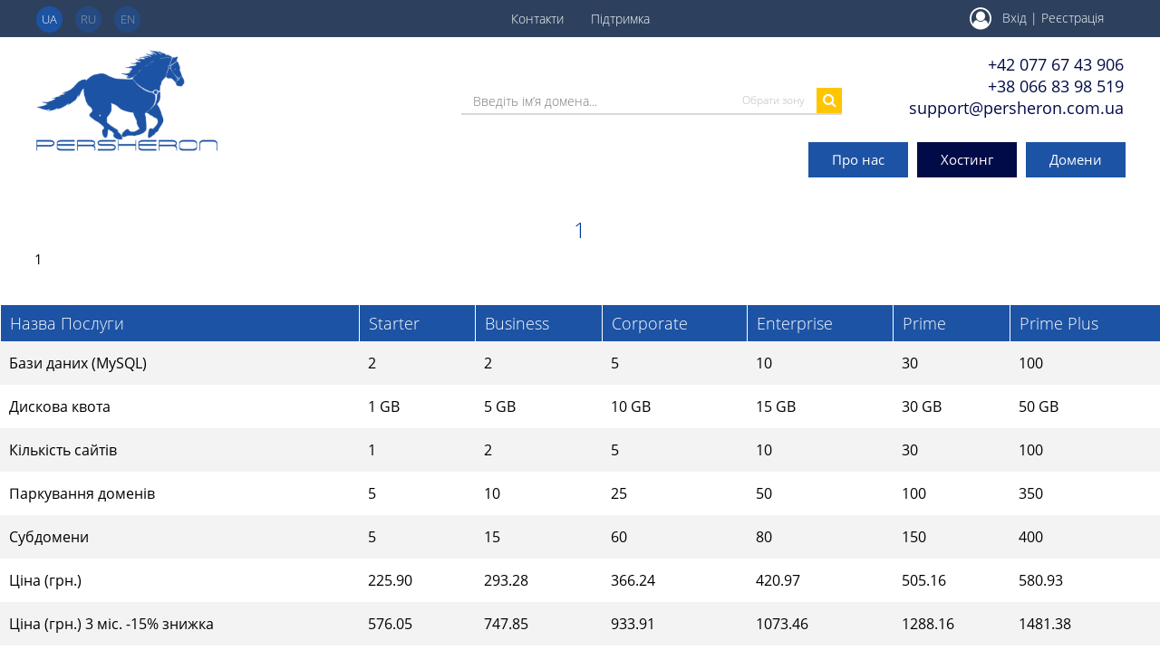

--- FILE ---
content_type: text/html; charset=utf-8
request_url: http://persheron.com.ua/hosting.html
body_size: 5826
content:
<!DOCTYPE html>
<html>
<head>
    <title>Web-хостинг - розміщення сайтів на серверах дата центру Першерон - опис послуг та ціни</title>
	<meta name="keywords" content="Хостинг, веб хостинг, купити, дешевий, web-хостинг">
	<meta name="description" content="Безперебійний хостинг від Першерон - гарні умови розміщення, зручна панель управління, доступні ціни, індивідуальні тарифні плани, оптимальне співвідношення ціна-якість.">

    <meta http-equiv="Content-type" content="text/html; charset=utf-8"/>
    <meta name=viewport content="width=device-width, initial-scale=1">
    <META NAME="webmoney.attestation.label" CONTENT="webmoney attestation label#D8581D86-F4C5-4986-8E92-3E4C706D10CA" />
    <link rel="stylesheet" href="https://persheron.com.ua/css/persheron.css"/>
    <link rel="stylesheet" href="https://persheron.com.ua/css/sweetalert2.min.css"/>
    <link rel="stylesheet" href="//cdn.datatables.net/plug-ins/f2c75b7247b/integration/bootstrap/3/dataTables.bootstrap.css" />
    <link rel="stylesheet" href="https://cdn.datatables.net/1.10.13/css/jquery.dataTables.css"/>
    <link rel="stylesheet" href="https://cdn.datatables.net/colvis/1.1.1/css/dataTables.colVis.css"/>
    <link rel="stylesheet" href="//cdnjs.cloudflare.com/ajax/libs/toastr.js/latest/toastr.min.css"/>
    <script type="text/javascript" src="https://persheron.com.ua/js/jquery-1.11.2.min.js"></script>
</head>
<body>
<div id="wrapper">
    <div id="top">
        <div class="row cfx">
            <ul id="lang"><li><a data-lang="ua" href="https://persheron.com.ua/ua/hosting.html">ua</a></li>
<li><a data-lang="ru" href="https://persheron.com.ua/ru/hosting.html">ru</a></li>
<li><a data-lang="en" href="https://persheron.com.ua/en/hosting.html">en</a></li>
</ul>
            <nav class="client_links">
                <li><a href='login.html'>Вхід | Реєстрація</a></li>

                <li><a class="basket empty" href="list_basket.html"><i class="fa fa-shopping-cart"></i>Кошик</a></li>
            </nav>
            <ul id="menu"><li><a href='contacts.html'>Контакти</a></li><li><a href='tiket.html'>Підтримка</a></li></ul>
        </div>
    </div>
    <div id="headrelogin">
        <ul class="row cfx">
            <li class="col1">
                <h3 class="header">Авторизація</h3>
                <form class="he_styled" id="toplogin" action="/login.html" method="POST">
                <input id="he_login" type="text" name="login" placeholder="Логін" />
                <input id="he_pass" type="password" name="passwd" placeholder="Пароль" />
                <p>
                    <a href="forgot_password.html">Забули пароль?</a>
                </p>
                <input type="submit" value="Увійти" class="more" />
                </form>
            </li>
            <li class="col2">
                <h3 class="header">Реєстрація</h3>
                <p>
                Вперше на <a href="/">Першерон</a>?<br />
                Приєднуйтесь прямо зараз.
                </p>
                <a href="/registration.html" class="more">Створити аккаунт</a>
            </li>
        </ul>
    </div>
    <div id="header">
        <a href="/" id="logo"><img src="https://persheron.com.ua/img/logo-v-3.png" alt="Persheron" title="Persheron"/></a>
        <div id="contacts">
        <a href="callto:+420776743906">+42 077 67 43 906</a>
        <a href="callto:0668398519">+38 066 83 98 519</a>
        <a href="mailto:support@persheron.com.ua">support@persheron.com.ua</a>
        </div>
        <form id="check_domain" method="POST">
            <input type="text" id="search" name="dom_name" placeholder="Введіть ім’я домена..." value=""  />
            <mark>Обрати зону</mark>
            <div class="domainlist">
                <div class="dom_close">x</div>
                <div>
                <div class="single_domain"><input type="checkbox" name="zone[]" value=".asia" id="domain_38"><label class="domain_label" for="domain_38">.asia - 363.44 грн.</label></div><div class="single_domain"><input type="checkbox" name="zone[]" value=".biz" id="domain_14"><label class="domain_label" for="domain_14">.biz - 498.86 грн.</label></div><div class="single_domain"><input type="checkbox" name="zone[]" value=".biz.ua" id="domain_8"><label class="domain_label" for="domain_8">.biz.ua - 92.38 грн.</label></div><div class="single_domain"><input type="checkbox" name="zone[]" value=".by" id="domain_42"><label class="domain_label" for="domain_42">.by - 331.74 грн.</label></div><div class="single_domain"><input type="checkbox" name="zone[]" value=".bz" id="domain_43"><label class="domain_label" for="domain_43">.bz - 530.53 грн.</label></div><div class="single_domain"><input type="checkbox" name="zone[]" value=".cc" id="domain_44"><label class="domain_label" for="domain_44">.cc - 355.01 грн.</label></div><div class="single_domain"><input type="checkbox" name="zone[]" value=".cherkassy.ua" id="domain_57"><label class="domain_label" for="domain_57">.cherkassy.ua - 94.84 грн.</label></div><div class="single_domain"><input type="checkbox" name="zone[]" value=".cherkasy.ua" id="domain_56"><label class="domain_label" for="domain_56">.cherkasy.ua - 94.84 грн.</label></div><div class="single_domain"><input type="checkbox" name="zone[]" value=".chernigov.ua" id="domain_58"><label class="domain_label" for="domain_58">.chernigov.ua - 123.95 грн.</label></div><div class="single_domain"><input type="checkbox" name="zone[]" value=".chernovtsy.ua" id="domain_60"><label class="domain_label" for="domain_60">.chernovtsy.ua - 94.84 грн.</label></div><div class="single_domain"><input type="checkbox" name="zone[]" value=".ck.ua" id="domain_54"><label class="domain_label" for="domain_54">.ck.ua - 94.84 грн.</label></div><div class="single_domain"><input type="checkbox" name="zone[]" value=".cn.ua" id="domain_55"><label class="domain_label" for="domain_55">.cn.ua - 123.95 грн.</label></div><div class="single_domain"><input type="checkbox" name="zone[]" value=".co" id="domain_33"><label class="domain_label" for="domain_33">.co - 663.69 грн.</label></div><div class="single_domain"><input type="checkbox" name="zone[]" value=".co.ua" id="domain_9"><label class="domain_label" for="domain_9">.co.ua - 92.38 грн.</label></div><div class="single_domain"><input type="checkbox" name="zone[]" value=".com" id="domain_11"><label class="domain_label" for="domain_11">.com - 482.60 грн.</label></div><div class="single_domain"><input type="checkbox" name="zone[]" value=".com.ua" id="domain_3"><label class="domain_label" for="domain_3">.com.ua - 316.39 грн.</label></div><div class="single_domain"><input type="checkbox" name="zone[]" value=".com.ua (IDN)" id="domain_5"><label class="domain_label" for="domain_5">.com.ua (IDN) - 275.11 грн.</label></div><div class="single_domain"><input type="checkbox" name="zone[]" value=".crimea.ua" id="domain_28"><label class="domain_label" for="domain_28">.crimea.ua - 94.84 грн.</label></div><div class="single_domain"><input type="checkbox" name="zone[]" value=".cv.ua" id="domain_59"><label class="domain_label" for="domain_59">.cv.ua - 182.42 грн.</label></div><div class="single_domain"><input type="checkbox" name="zone[]" value=".dn.ua" id="domain_22"><label class="domain_label" for="domain_22">.dn.ua - 361.60 грн.</label></div><div class="single_domain"><input type="checkbox" name="zone[]" value=".donetsk.ua" id="domain_26"><label class="domain_label" for="domain_26">.donetsk.ua - 123.95 грн.</label></div><div class="single_domain"><input type="checkbox" name="zone[]" value=".dp.ua" id="domain_19"><label class="domain_label" for="domain_19">.dp.ua - 109.44 грн.</label></div><div class="single_domain"><input type="checkbox" name="zone[]" value=".eu" id="domain_85"><label class="domain_label" for="domain_85">.eu - 478.41 грн.</label></div><div class="single_domain"><input type="checkbox" name="zone[]" value=".fr" id="domain_92"><label class="domain_label" for="domain_92">.fr - 1057.72 грн.</label></div><div class="single_domain"><input type="checkbox" name="zone[]" value=".if.ua" id="domain_1"><label class="domain_label" for="domain_1">.if.ua - 223.47 грн.</label></div><div class="single_domain"><input type="checkbox" name="zone[]" value=".im" id="domain_87"><label class="domain_label" for="domain_87">.im - 763.74 грн.</label></div><div class="single_domain"><input type="checkbox" name="zone[]" value=".in" id="domain_18"><label class="domain_label" for="domain_18">.in - 833.12 грн.</label></div><div class="single_domain"><input type="checkbox" name="zone[]" value=".in.ua" id="domain_10"><label class="domain_label" for="domain_10">.in.ua - 256.77 грн.</label></div><div class="single_domain"><input type="checkbox" name="zone[]" value=".info" id="domain_15"><label class="domain_label" for="domain_15">.info - 450.81 грн.</label></div><div class="single_domain"><input type="checkbox" name="zone[]" value=".io" id="domain_91"><label class="domain_label" for="domain_91">.io - 2057.82 грн.</label></div><div class="single_domain"><input type="checkbox" name="zone[]" value=".ivano-frankivsk" id="domain_61"><label class="domain_label" for="domain_61">.ivano-frankivsk - 223.47 грн.</label></div><div class="single_domain"><input type="checkbox" name="zone[]" value=".kh.ua" id="domain_20"><label class="domain_label" for="domain_20">.kh.ua - 361.60 грн.</label></div><div class="single_domain"><input type="checkbox" name="zone[]" value=".kharkiv.ua" id="domain_62"><label class="domain_label" for="domain_62">.kharkiv.ua - 123.95 грн.</label></div><div class="single_domain"><input type="checkbox" name="zone[]" value=".kharkov.ua" id="domain_24"><label class="domain_label" for="domain_24">.kharkov.ua - 361.60 грн.</label></div><div class="single_domain"><input type="checkbox" name="zone[]" value=".kherson.ua" id="domain_65"><label class="domain_label" for="domain_65">.kherson.ua - 94.84 грн.</label></div><div class="single_domain"><input type="checkbox" name="zone[]" value=".khmelnitskiy.ua" id="domain_67"><label class="domain_label" for="domain_67">.khmelnitskiy.ua - 94.84 грн.</label></div><div class="single_domain"><input type="checkbox" name="zone[]" value=".kiev.ua" id="domain_7"><label class="domain_label" for="domain_7">.kiev.ua - 182.42 грн.</label></div><div class="single_domain"><input type="checkbox" name="zone[]" value=".kiev.ua (IDN)" id="domain_6"><label class="domain_label" for="domain_6">.kiev.ua (IDN) - 182.42 грн.</label></div><div class="single_domain"><input type="checkbox" name="zone[]" value=".kirovograd.ua" id="domain_69"><label class="domain_label" for="domain_69">.kirovograd.ua - 56.13 грн.</label></div><div class="single_domain"><input type="checkbox" name="zone[]" value=".km.ua" id="domain_66"><label class="domain_label" for="domain_66">.km.ua - 94.84 грн.</label></div><div class="single_domain"><input type="checkbox" name="zone[]" value=".kr.ua" id="domain_68"><label class="domain_label" for="domain_68">.kr.ua - 94.84 грн.</label></div><div class="single_domain"><input type="checkbox" name="zone[]" value=".ks.ua" id="domain_64"><label class="domain_label" for="domain_64">.ks.ua - 94.84 грн.</label></div><div class="single_domain"><input type="checkbox" name="zone[]" value=".lg.ua" id="domain_21"><label class="domain_label" for="domain_21">.lg.ua - 123.95 грн.</label></div><div class="single_domain"><input type="checkbox" name="zone[]" value=".lt.ua" id="domain_70"><label class="domain_label" for="domain_70">.lt.ua - 51.91 грн.</label></div><div class="single_domain"><input type="checkbox" name="zone[]" value=".lugansk.ua" id="domain_25"><label class="domain_label" for="domain_25">.lugansk.ua - 361.60 грн.</label></div><div class="single_domain"><input type="checkbox" name="zone[]" value=".lutsk.ua" id="domain_71"><label class="domain_label" for="domain_71">.lutsk.ua - 51.91 грн.</label></div><div class="single_domain"><input type="checkbox" name="zone[]" value=".lviv.ua" id="domain_27"><label class="domain_label" for="domain_27">.lviv.ua - 236.32 грн.</label></div><div class="single_domain"><input type="checkbox" name="zone[]" value=".me" id="domain_45"><label class="domain_label" for="domain_45">.me - 1449.87 грн.</label></div><div class="single_domain"><input type="checkbox" name="zone[]" value=".mn" id="domain_46"><label class="domain_label" for="domain_46">.mn - 809.65 грн.</label></div><div class="single_domain"><input type="checkbox" name="zone[]" value=".mobi" id="domain_17"><label class="domain_label" for="domain_17">.mobi - 983.06 грн.</label></div><div class="single_domain"><input type="checkbox" name="zone[]" value=".name" id="domain_16"><label class="domain_label" for="domain_16">.name - 670.85 грн.</label></div><div class="single_domain"><input type="checkbox" name="zone[]" value=".net" id="domain_12"><label class="domain_label" for="domain_12">.net - 489.87 грн.</label></div><div class="single_domain"><input type="checkbox" name="zone[]" value=".net.ua" id="domain_35"><label class="domain_label" for="domain_35">.net.ua - 395.10 грн.</label></div><div class="single_domain"><input type="checkbox" name="zone[]" value=".nl" id="domain_47"><label class="domain_label" for="domain_47">.nl - 152.95 грн.</label></div><div class="single_domain"><input type="checkbox" name="zone[]" value=".nu" id="domain_48"><label class="domain_label" for="domain_48">.nu - 912.09 грн.</label></div><div class="single_domain"><input type="checkbox" name="zone[]" value=".od.ua" id="domain_31"><label class="domain_label" for="domain_31">.od.ua - 94.84 грн.</label></div><div class="single_domain"><input type="checkbox" name="zone[]" value=".odesa.ua" id="domain_63"><label class="domain_label" for="domain_63">.odesa.ua - 94.84 грн.</label></div><div class="single_domain"><input type="checkbox" name="zone[]" value=".odessa.ua" id="domain_32"><label class="domain_label" for="domain_32">.odessa.ua - 94.84 грн.</label></div><div class="single_domain"><input type="checkbox" name="zone[]" value=".org" id="domain_13"><label class="domain_label" for="domain_13">.org - 498.86 грн.</label></div><div class="single_domain"><input type="checkbox" name="zone[]" value=".org.ua" id="domain_34"><label class="domain_label" for="domain_34">.org.ua - 344.91 грн.</label></div><div class="single_domain"><input type="checkbox" name="zone[]" value=".pl.ua" id="domain_72"><label class="domain_label" for="domain_72">.pl.ua - 77.18 грн.</label></div><div class="single_domain"><input type="checkbox" name="zone[]" value=".poltava.ua" id="domain_73"><label class="domain_label" for="domain_73">.poltava.ua - 77.18 грн.</label></div><div class="single_domain"><input type="checkbox" name="zone[]" value=".pp.ua" id="domain_89"><label class="domain_label" for="domain_89">.pp.ua - 1.40 грн.</label></div><div class="single_domain"><input type="checkbox" name="zone[]" value=".pro" id="domain_36"><label class="domain_label" for="domain_36">.pro - 707.11 грн.</label></div><div class="single_domain"><input type="checkbox" name="zone[]" value=".pw" id="domain_49"><label class="domain_label" for="domain_49">.pw - 152.95 грн.</label></div><div class="single_domain"><input type="checkbox" name="zone[]" value=".rovno.ua" id="domain_75"><label class="domain_label" for="domain_75">.rovno.ua - 77.18 грн.</label></div><div class="single_domain"><input type="checkbox" name="zone[]" value=".ru" id="domain_39"><label class="domain_label" for="domain_39">.ru - 381.72 грн.</label></div><div class="single_domain"><input type="checkbox" name="zone[]" value=".rv.ua" id="domain_74"><label class="domain_label" for="domain_74">.rv.ua - 77.18 грн.</label></div><div class="single_domain"><input type="checkbox" name="zone[]" value=".sebastopol.ua" id="domain_29"><label class="domain_label" for="domain_29">.sebastopol.ua - 94.84 грн.</label></div><div class="single_domain"><input type="checkbox" name="zone[]" value=".sm.ua" id="domain_76"><label class="domain_label" for="domain_76">.sm.ua - 75.77 грн.</label></div><div class="single_domain"><input type="checkbox" name="zone[]" value=".su" id="domain_40"><label class="domain_label" for="domain_40">.su - 265.35 грн.</label></div><div class="single_domain"><input type="checkbox" name="zone[]" value=".sumy.ua" id="domain_77"><label class="domain_label" for="domain_77">.sumy.ua - 75.77 грн.</label></div><div class="single_domain"><input type="checkbox" name="zone[]" value=".sx" id="domain_50"><label class="domain_label" for="domain_50">.sx - 607.60 грн.</label></div><div class="single_domain"><input type="checkbox" name="zone[]" value=".tours" id="domain_88"><label class="domain_label" for="domain_88">.tours - 7275.87 грн.</label></div><div class="single_domain"><input type="checkbox" name="zone[]" value=".tv" id="domain_51"><label class="domain_label" for="domain_51">.tv - 663.69 грн.</label></div><div class="single_domain"><input type="checkbox" name="zone[]" value=".ua" id="domain_4"><label class="domain_label" for="domain_4">.ua - 1553.19 грн.</label></div><div class="single_domain"><input type="checkbox" name="zone[]" value=".us" id="domain_52"><label class="domain_label" for="domain_52">.us - 221.09 грн.</label></div><div class="single_domain"><input type="checkbox" name="zone[]" value=".uz.ua" id="domain_78"><label class="domain_label" for="domain_78">.uz.ua - 92.38 грн.</label></div><div class="single_domain"><input type="checkbox" name="zone[]" value=".uzhgorod.ua" id="domain_79"><label class="domain_label" for="domain_79">.uzhgorod.ua - 77.18 грн.</label></div><div class="single_domain"><input type="checkbox" name="zone[]" value=".vinnica.ua" id="domain_81"><label class="domain_label" for="domain_81">.vinnica.ua - 77.18 грн.</label></div><div class="single_domain"><input type="checkbox" name="zone[]" value=".vn.ua" id="domain_80"><label class="domain_label" for="domain_80">.vn.ua - 77.18 грн.</label></div><div class="single_domain"><input type="checkbox" name="zone[]" value=".volyn.ua" id="domain_82"><label class="domain_label" for="domain_82">.volyn.ua - 51.91 грн.</label></div><div class="single_domain"><input type="checkbox" name="zone[]" value=".ws" id="domain_53"><label class="domain_label" for="domain_53">.ws - 431.32 грн.</label></div><div class="single_domain"><input type="checkbox" name="zone[]" value=".xn--j1amh" id="domain_90"><label class="domain_label" for="domain_90">.xn--j1amh - 258.89 грн.</label></div><div class="single_domain"><input type="checkbox" name="zone[]" value=".xxx" id="domain_37"><label class="domain_label" for="domain_37">.xxx - 2465.10 грн.</label></div><div class="single_domain"><input type="checkbox" name="zone[]" value=".yalta.ua" id="domain_30"><label class="domain_label" for="domain_30">.yalta.ua - 94.84 грн.</label></div><div class="single_domain"><input type="checkbox" name="zone[]" value=".zaporizhzhe.ua" id="domain_23"><label class="domain_label" for="domain_23">.zaporizhzhe.ua - 123.95 грн.</label></div><div class="single_domain"><input type="checkbox" name="zone[]" value=".zhitomir.ua" id="domain_84"><label class="domain_label" for="domain_84">.zhitomir.ua - 77.18 грн.</label></div><div class="single_domain"><input type="checkbox" name="zone[]" value=".zp.ua" id="domain_2"><label class="domain_label" for="domain_2">.zp.ua - 265.98 грн.</label></div><div class="single_domain"><input type="checkbox" name="zone[]" value=".zt.ua" id="domain_83"><label class="domain_label" for="domain_83">.zt.ua - 77.18 грн.</label></div><div class="single_domain"><input type="checkbox" name="zone[]" value=".рф" id="domain_41"><label class="domain_label" for="domain_41">.рф - 88.31 грн.</label></div><div class="single_domain"><input type="checkbox" name="zone[]" value=".укр" id="domain_86"><label class="domain_label" for="domain_86">.укр - 309.17 грн.</label></div>
                </div>
            </div>
            <button><i class="fa fa-search"></i></button>
        </form>
        <div class="clear"></div>
    </div>
    <div class="slider-content" id="slider-site">
        <ul class="tabs">
        <li><a href="domains.html">Домени</a></li>
<li class="current"><a href="hosting.html">Хостинг</a></li>
<li><a href="about.html">Про нас</a></li>

        </ul>
    </div>

    <script language="javascript" type="text/javascript">
<!--
$(document).ready(function(){
    $(".packet_id").change(function(){
	$.post("app.php?mod=client&w=add&ajax=1",{ packet_id:$(this).val(),period:$(document.clientF.period).val(), } ,function(data){
	    document.clientF.SumT.value = data + " грн.";
	});
    });
});

$(document).ready(function(){
    $(".period").change(function(){
	$.post("app.php?mod=client&w=add&ajax=1",{ packet_id:$(document.clientF.packet_id).val(),period:$(this).val(), } ,function(data){
	    document.clientF.SumT.value = data + " грн.";
	});
    });
});
-->
</script>

<div class="tab visible">
    <div class="article">
        <span class="header">1</span>
        1
    </div>
<a name="hosting_price"></a>
<div class="table_wrapper">
    <table class="pretty_table">
        <thead>
        <tr>
            <th scope="col">Назва Послуги</th>
            <th scope="col">Starter</th><th scope="col">Business</th><th scope="col">Corporate</th><th scope="col">Enterprise</th><th scope="col">Prime</th><th scope="col">Prime Plus</th>
        </tr>
        </thead>
        <tbody>
        <tr>
    <td>Бази даних (MySQL)</td>
    <td>2 </td><td>2 </td><td>5 </td><td>10 </td><td>30 </td><td>100 </td>
</tr>
<tr>
    <td>Дискова квота</td>
    <td>1 GB</td><td>5 GB</td><td>10 GB</td><td>15 GB</td><td>30 GB</td><td>50 GB</td>
</tr>
<tr>
    <td>Кількість сайтів</td>
    <td>1 </td><td>2 </td><td>5 </td><td>10 </td><td>30 </td><td>100 </td>
</tr>
<tr>
    <td>Паркування доменів</td>
    <td>5 </td><td>10 </td><td>25 </td><td>50 </td><td>100 </td><td>350 </td>
</tr>
<tr>
    <td>Субдомени</td>
    <td>5 </td><td>15 </td><td>60 </td><td>80 </td><td>150 </td><td>400 </td>
</tr>
<tr>
    <td>Ціна (грн.)</td>
    <td>225.90 </td><td>293.28 </td><td>366.24 </td><td>420.97 </td><td>505.16 </td><td>580.93 </td>
</tr>
<tr>
    <td>Ціна (грн.) 3 міс. -15% знижка</td>
    <td>576.05 </td><td>747.85 </td><td>933.91 </td><td>1073.46 </td><td>1288.16 </td><td>1481.38 </td>
</tr>
<tr>
    <td>Ціна (грн.) 6 міс. -22.5% знижка</td>
    <td>1057.23 </td><td>1372.52 </td><td>1714.00 </td><td>1970.12 </td><td>2364.14 </td><td>2718.77 </td>
</tr>
<tr>
    <td>Ціна (грн.) 1 рік -30% знижка</td>
    <td>1897.61 </td><td>2463.49 </td><td>3076.42 </td><td>3536.11 </td><td>4243.34 </td><td>4879.83 </td>
</tr>
<tr>
    <td>Ціна (грн.) 2 роки -40% знижка</td>
    <td>3253.03 </td><td>4223.13 </td><td>5273.87 </td><td>6061.91 </td><td>7274.29 </td><td>8365.43 </td>
</tr>
<tr>
    <td>Ціна (грн.) 3 роки -50% знижка</td>
    <td>4066.28 </td><td>5278.91 </td><td>6592.33 </td><td>7577.39 </td><td>9092.87 </td><td>10456.80 </td>
</tr>

        <tr class="order_row">
            <td></td>
            <td><span id="1" goods="hosting"  class="order_btn">Замовити</span></td>
<td><span id="2" goods="hosting"  class="order_btn">Замовити</span></td>
<td><span id="3" goods="hosting"  class="order_btn">Замовити</span></td>
<td><span id="4" goods="hosting"  class="order_btn">Замовити</span></td>
<td><span id="5" goods="hosting"  class="order_btn">Замовити</span></td>
<td><span id="6" goods="hosting"  class="order_btn">Замовити</span></td>

        </tr>
        </tbody>
    </table>
</div>

    <div class="article">
        <span class="header"></span>
        1
    </div>
</div>
<div class="debugInfo"></div>

    </div>
    <div id="footer">
        <div id="footer-menu">
            <ul>
    <li class="head">
	<a href="tiket.html">Підтримка</a>
    </li>

    

</ul>
<ul>
    <li class="head">
	<a href="domains.html">Домени</a>
    </li>

    <li><a href="domains.html#domain_check">Перевірка</a></li><li><a href="domains.html">Реєстрація домена</a></li>

</ul>
<ul>
    <li class="head">
	<a href="hosting.html">Хостинг</a>
    </li>

    <li><a href="hosting.html#hosting_price">Тарифи на хостинг</a></li><li><a href="hosting.html">Віртуальний хостинг</a></li>

</ul>
<ul>
    <li class="head">
	<a href="about.html">Про нас</a>
    </li>

    <li><a href="contacts.html">Контакти</a></li><li><a href="techresources.html">Технічні ресурси</a></li><li><a href="partners.html">Партнери</a></li>

</ul>

        </div>
        <div id="marks">
            <span id="payments">
                <!--
                <a href="https://platon.ua/" target="_blank" title="Platon">
                    <img src="https://persheron.com.ua/img/visa_mc_mini.png" width="278" height="37" style="" alt="payment visa / master card">
                </a>
                <a href="https://liqpay.com/" target="_blank" title="LiqPay">
                    <img src="https://persheron.com.ua/img/payment/liqpay.png" alt="Liqpay">
                </a>
                //-->
            </span>
            <span id="uptime">
                <a href='https://host-tracker.com/ru/' onMouseOver='this.href="http://host-tracker.com/ru/website-monitoring-info/12363025/lvuc/";'>
                    <img width='88' height='31' border='0' alt='Host tracker' src="https://ext.host-tracker.com/uptime-img/?s=31&amp;t=163025&mp;m=00.09&amp;p=Total&amp;src=lvuc"/>
                </a>
                <noscript>
                    <a href='https://host-tracker.com/ru/'>Host tracker (Java Script not working)</a>
                </noscript>
            </span>
            <span id="webmoney">
                <!-- webmoney attestation label#D8581D86-F4C5-4986-8E92-3E4C706D10CA begin -->
                <a href="https://passport.webmoney.ru/asp/certview.asp?wmid=407398611196" target="_blank">
                    <img src="https://persheron.com.ua/img/payment/webmoney.gif" border="0">
                </a>
            </span>
            <span id="ipv6">
                <a href='http://ipv6-test.com/validate.php?url=referer'><img src='https://persheron.com.ua//img/button-ipv6-small.png' alt='ipv6 ready' title='ipv6 ready' border='0' /></a>
            </span>
            <!--
            <span id="ipv6">
                <div id=ipv6_enabled_www_test_logo></div>
                <script language="JavaScript" type="text/javascript">
                    var Ipv6_Js_Server = (("https:" == document.location.protocol) ? "https://" : "http://");
                    document.write(unescape("%3Cscript src='" + Ipv6_Js_Server + "www.ipv6forum.com/ipv6_enabled/sa/SA1.php?id=5136' type='text/javascript'%3E%3C/script%3E"));
                </script>
            </span>
            //-->
        </div>
    </div>

    <script type="text/javascript" src="https://persheron.com.ua/js/sweetalert2.min.js"></script>
    <script type="text/javascript" src="https://persheron.com.ua/js/edit_item.js"></script>
    <script type="text/javascript" src="https://persheron.com.ua/js/main.js"></script>
    <script type="text/javascript" src="https://persheron.com.ua/js/easySlider1.7.js"></script>
    <script type="text/javascript" src="https://persheron.com.ua/js/ckeditor/ckeditor.js"></script>
<!--    <script type="text/javascript" src="https://persheron.com.ua/js/basket.js"></script> //-->
    <script type="text/javascript" src="https://use.fontawesome.com/a8b6e40f7d.js"></script>
    <script type="text/javascript" src="https://maxcdn.bootstrapcdn.com/bootstrap/3.3.2/js/bootstrap.min.js"></script>
    <script type="text/javascript" src="//cdn.datatables.net/1.10.13/js/jquery.dataTables.min.js"></script>
    <script type="text/javascript" src="//cdn.datatables.net/colvis/1.1.1/js/dataTables.colVis.min.js"></script>
    <script type="text/javascript" src="//cdnjs.cloudflare.com/ajax/libs/toastr.js/latest/toastr.min.js"></script>
    <script type="text/javascript" src="https://persheron.com.ua/js/dyntables.js"></script>
    <script type="text/javascript" src="https://persheron.com.ua/js/function.js"></script>
<!--
    <script>
        var _gaq = _gaq || [];
        _gaq.push(['_setAccount', 'UA-38939544-1']);
        _gaq.push(['_trackPageview']);
        (function () {
            var ga = document.createElement('script');
            ga.type = 'text/javascript';
            ga.async = true;
            ga.src = ('https:' == document.location.protocol ? 'https://ssl' : 'http://www') + '.google-analytics.com/ga.js';
            var s = document.getElementsByTagName('script')[0];
            s.parentNode.insertBefore(ga, s);
        })();
    </script>
//-->
<!-- <script language="JavaScript" type="text/javascript">TrustLogo("persheron.com.ua", "CL1", "none"); </script> <a href="https://ssl.comodo.com" id="comodoTL">SSL Certificate</a> //-->
</body>
</html>


--- FILE ---
content_type: text/html; charset=utf-8
request_url: http://persheron.com.ua/csp-report
body_size: 6954
content:
<!DOCTYPE html>
<html>
<head>
    <title>Першерон - провайдер якісних послуг хостингу та реєстрації доменів.</title>
	<meta name="keywords" content="домени, віртуальний хостинг, перевірка доменів, хостинг">
	<meta name="description" content="Хостинг та реєстрація домена – надійність та зручність послуг у Першерон.">

    <meta http-equiv="Content-type" content="text/html; charset=utf-8"/>
    <meta name=viewport content="width=device-width, initial-scale=1">
    <META NAME="webmoney.attestation.label" CONTENT="webmoney attestation label#D8581D86-F4C5-4986-8E92-3E4C706D10CA" />
    <link rel="stylesheet" href="https://persheron.com.ua/css/persheron.css"/>
    <link rel="stylesheet" href="https://persheron.com.ua/css/sweetalert2.min.css"/>
    <link rel="stylesheet" href="//cdn.datatables.net/plug-ins/f2c75b7247b/integration/bootstrap/3/dataTables.bootstrap.css" />
    <link rel="stylesheet" href="https://cdn.datatables.net/1.10.13/css/jquery.dataTables.css"/>
    <link rel="stylesheet" href="https://cdn.datatables.net/colvis/1.1.1/css/dataTables.colVis.css"/>
    <link rel="stylesheet" href="//cdnjs.cloudflare.com/ajax/libs/toastr.js/latest/toastr.min.css"/>
    <script type="text/javascript" src="https://persheron.com.ua/js/jquery-1.11.2.min.js"></script>
</head>
<body>
<div id="wrapper">
    <div id="top">
        <div class="row cfx">
            <ul id="lang"><li><a data-lang="ua" href="https://persheron.com.ua/ua/index.html">ua</a></li>
<li><a data-lang="ru" href="https://persheron.com.ua/ru/index.html">ru</a></li>
<li><a data-lang="en" href="https://persheron.com.ua/en/index.html">en</a></li>
</ul>
            <nav class="client_links">
                <li><a href='login.html'>Вхід | Реєстрація</a></li>

                <li><a class="basket empty" href="list_basket.html"><i class="fa fa-shopping-cart"></i>Кошик</a></li>
            </nav>
            <ul id="menu"><li><a href='contacts.html'>Контакти</a></li><li><a href='tiket.html'>Підтримка</a></li></ul>
        </div>
    </div>
    <div id="headrelogin">
        <ul class="row cfx">
            <li class="col1">
                <h3 class="header">Авторизація</h3>
                <form class="he_styled" id="toplogin" action="/login.html" method="POST">
                <input id="he_login" type="text" name="login" placeholder="Логін" />
                <input id="he_pass" type="password" name="passwd" placeholder="Пароль" />
                <p>
                    <a href="forgot_password.html">Забули пароль?</a>
                </p>
                <input type="submit" value="Увійти" class="more" />
                </form>
            </li>
            <li class="col2">
                <h3 class="header">Реєстрація</h3>
                <p>
                Вперше на <a href="/">Першерон</a>?<br />
                Приєднуйтесь прямо зараз.
                </p>
                <a href="/registration.html" class="more">Створити аккаунт</a>
            </li>
        </ul>
    </div>
    <div id="header">
        <a href="/" id="logo"><img src="https://persheron.com.ua/img/logo-v-3.png" alt="Persheron" title="Persheron"/></a>
        <div id="contacts">
        <a href="callto:+420776743906">+42 077 67 43 906</a>
        <a href="callto:0668398519">+38 066 83 98 519</a>
        <a href="mailto:support@persheron.com.ua">support@persheron.com.ua</a>
        </div>
        <form id="check_domain" method="POST">
            <input type="text" id="search" name="dom_name" placeholder="Введіть ім’я домена..." value=""  />
            <mark>Обрати зону</mark>
            <div class="domainlist">
                <div class="dom_close">x</div>
                <div>
                <div class="single_domain"><input type="checkbox" name="zone[]" value=".asia" id="domain_38"><label class="domain_label" for="domain_38">.asia - 363.44 грн.</label></div><div class="single_domain"><input type="checkbox" name="zone[]" value=".biz" id="domain_14"><label class="domain_label" for="domain_14">.biz - 498.86 грн.</label></div><div class="single_domain"><input type="checkbox" name="zone[]" value=".biz.ua" id="domain_8"><label class="domain_label" for="domain_8">.biz.ua - 92.38 грн.</label></div><div class="single_domain"><input type="checkbox" name="zone[]" value=".by" id="domain_42"><label class="domain_label" for="domain_42">.by - 331.74 грн.</label></div><div class="single_domain"><input type="checkbox" name="zone[]" value=".bz" id="domain_43"><label class="domain_label" for="domain_43">.bz - 530.53 грн.</label></div><div class="single_domain"><input type="checkbox" name="zone[]" value=".cc" id="domain_44"><label class="domain_label" for="domain_44">.cc - 355.01 грн.</label></div><div class="single_domain"><input type="checkbox" name="zone[]" value=".cherkassy.ua" id="domain_57"><label class="domain_label" for="domain_57">.cherkassy.ua - 94.84 грн.</label></div><div class="single_domain"><input type="checkbox" name="zone[]" value=".cherkasy.ua" id="domain_56"><label class="domain_label" for="domain_56">.cherkasy.ua - 94.84 грн.</label></div><div class="single_domain"><input type="checkbox" name="zone[]" value=".chernigov.ua" id="domain_58"><label class="domain_label" for="domain_58">.chernigov.ua - 123.95 грн.</label></div><div class="single_domain"><input type="checkbox" name="zone[]" value=".chernovtsy.ua" id="domain_60"><label class="domain_label" for="domain_60">.chernovtsy.ua - 94.84 грн.</label></div><div class="single_domain"><input type="checkbox" name="zone[]" value=".ck.ua" id="domain_54"><label class="domain_label" for="domain_54">.ck.ua - 94.84 грн.</label></div><div class="single_domain"><input type="checkbox" name="zone[]" value=".cn.ua" id="domain_55"><label class="domain_label" for="domain_55">.cn.ua - 123.95 грн.</label></div><div class="single_domain"><input type="checkbox" name="zone[]" value=".co" id="domain_33"><label class="domain_label" for="domain_33">.co - 663.69 грн.</label></div><div class="single_domain"><input type="checkbox" name="zone[]" value=".co.ua" id="domain_9"><label class="domain_label" for="domain_9">.co.ua - 92.38 грн.</label></div><div class="single_domain"><input type="checkbox" name="zone[]" value=".com" id="domain_11"><label class="domain_label" for="domain_11">.com - 482.60 грн.</label></div><div class="single_domain"><input type="checkbox" name="zone[]" value=".com.ua" id="domain_3"><label class="domain_label" for="domain_3">.com.ua - 316.39 грн.</label></div><div class="single_domain"><input type="checkbox" name="zone[]" value=".com.ua (IDN)" id="domain_5"><label class="domain_label" for="domain_5">.com.ua (IDN) - 275.11 грн.</label></div><div class="single_domain"><input type="checkbox" name="zone[]" value=".crimea.ua" id="domain_28"><label class="domain_label" for="domain_28">.crimea.ua - 94.84 грн.</label></div><div class="single_domain"><input type="checkbox" name="zone[]" value=".cv.ua" id="domain_59"><label class="domain_label" for="domain_59">.cv.ua - 182.42 грн.</label></div><div class="single_domain"><input type="checkbox" name="zone[]" value=".dn.ua" id="domain_22"><label class="domain_label" for="domain_22">.dn.ua - 361.60 грн.</label></div><div class="single_domain"><input type="checkbox" name="zone[]" value=".donetsk.ua" id="domain_26"><label class="domain_label" for="domain_26">.donetsk.ua - 123.95 грн.</label></div><div class="single_domain"><input type="checkbox" name="zone[]" value=".dp.ua" id="domain_19"><label class="domain_label" for="domain_19">.dp.ua - 109.44 грн.</label></div><div class="single_domain"><input type="checkbox" name="zone[]" value=".eu" id="domain_85"><label class="domain_label" for="domain_85">.eu - 478.41 грн.</label></div><div class="single_domain"><input type="checkbox" name="zone[]" value=".fr" id="domain_92"><label class="domain_label" for="domain_92">.fr - 1057.72 грн.</label></div><div class="single_domain"><input type="checkbox" name="zone[]" value=".if.ua" id="domain_1"><label class="domain_label" for="domain_1">.if.ua - 223.47 грн.</label></div><div class="single_domain"><input type="checkbox" name="zone[]" value=".im" id="domain_87"><label class="domain_label" for="domain_87">.im - 763.74 грн.</label></div><div class="single_domain"><input type="checkbox" name="zone[]" value=".in" id="domain_18"><label class="domain_label" for="domain_18">.in - 833.12 грн.</label></div><div class="single_domain"><input type="checkbox" name="zone[]" value=".in.ua" id="domain_10"><label class="domain_label" for="domain_10">.in.ua - 256.77 грн.</label></div><div class="single_domain"><input type="checkbox" name="zone[]" value=".info" id="domain_15"><label class="domain_label" for="domain_15">.info - 450.81 грн.</label></div><div class="single_domain"><input type="checkbox" name="zone[]" value=".io" id="domain_91"><label class="domain_label" for="domain_91">.io - 2057.82 грн.</label></div><div class="single_domain"><input type="checkbox" name="zone[]" value=".ivano-frankivsk" id="domain_61"><label class="domain_label" for="domain_61">.ivano-frankivsk - 223.47 грн.</label></div><div class="single_domain"><input type="checkbox" name="zone[]" value=".kh.ua" id="domain_20"><label class="domain_label" for="domain_20">.kh.ua - 361.60 грн.</label></div><div class="single_domain"><input type="checkbox" name="zone[]" value=".kharkiv.ua" id="domain_62"><label class="domain_label" for="domain_62">.kharkiv.ua - 123.95 грн.</label></div><div class="single_domain"><input type="checkbox" name="zone[]" value=".kharkov.ua" id="domain_24"><label class="domain_label" for="domain_24">.kharkov.ua - 361.60 грн.</label></div><div class="single_domain"><input type="checkbox" name="zone[]" value=".kherson.ua" id="domain_65"><label class="domain_label" for="domain_65">.kherson.ua - 94.84 грн.</label></div><div class="single_domain"><input type="checkbox" name="zone[]" value=".khmelnitskiy.ua" id="domain_67"><label class="domain_label" for="domain_67">.khmelnitskiy.ua - 94.84 грн.</label></div><div class="single_domain"><input type="checkbox" name="zone[]" value=".kiev.ua" id="domain_7"><label class="domain_label" for="domain_7">.kiev.ua - 182.42 грн.</label></div><div class="single_domain"><input type="checkbox" name="zone[]" value=".kiev.ua (IDN)" id="domain_6"><label class="domain_label" for="domain_6">.kiev.ua (IDN) - 182.42 грн.</label></div><div class="single_domain"><input type="checkbox" name="zone[]" value=".kirovograd.ua" id="domain_69"><label class="domain_label" for="domain_69">.kirovograd.ua - 56.13 грн.</label></div><div class="single_domain"><input type="checkbox" name="zone[]" value=".km.ua" id="domain_66"><label class="domain_label" for="domain_66">.km.ua - 94.84 грн.</label></div><div class="single_domain"><input type="checkbox" name="zone[]" value=".kr.ua" id="domain_68"><label class="domain_label" for="domain_68">.kr.ua - 94.84 грн.</label></div><div class="single_domain"><input type="checkbox" name="zone[]" value=".ks.ua" id="domain_64"><label class="domain_label" for="domain_64">.ks.ua - 94.84 грн.</label></div><div class="single_domain"><input type="checkbox" name="zone[]" value=".lg.ua" id="domain_21"><label class="domain_label" for="domain_21">.lg.ua - 123.95 грн.</label></div><div class="single_domain"><input type="checkbox" name="zone[]" value=".lt.ua" id="domain_70"><label class="domain_label" for="domain_70">.lt.ua - 51.91 грн.</label></div><div class="single_domain"><input type="checkbox" name="zone[]" value=".lugansk.ua" id="domain_25"><label class="domain_label" for="domain_25">.lugansk.ua - 361.60 грн.</label></div><div class="single_domain"><input type="checkbox" name="zone[]" value=".lutsk.ua" id="domain_71"><label class="domain_label" for="domain_71">.lutsk.ua - 51.91 грн.</label></div><div class="single_domain"><input type="checkbox" name="zone[]" value=".lviv.ua" id="domain_27"><label class="domain_label" for="domain_27">.lviv.ua - 236.32 грн.</label></div><div class="single_domain"><input type="checkbox" name="zone[]" value=".me" id="domain_45"><label class="domain_label" for="domain_45">.me - 1449.87 грн.</label></div><div class="single_domain"><input type="checkbox" name="zone[]" value=".mn" id="domain_46"><label class="domain_label" for="domain_46">.mn - 809.65 грн.</label></div><div class="single_domain"><input type="checkbox" name="zone[]" value=".mobi" id="domain_17"><label class="domain_label" for="domain_17">.mobi - 983.06 грн.</label></div><div class="single_domain"><input type="checkbox" name="zone[]" value=".name" id="domain_16"><label class="domain_label" for="domain_16">.name - 670.85 грн.</label></div><div class="single_domain"><input type="checkbox" name="zone[]" value=".net" id="domain_12"><label class="domain_label" for="domain_12">.net - 489.87 грн.</label></div><div class="single_domain"><input type="checkbox" name="zone[]" value=".net.ua" id="domain_35"><label class="domain_label" for="domain_35">.net.ua - 395.10 грн.</label></div><div class="single_domain"><input type="checkbox" name="zone[]" value=".nl" id="domain_47"><label class="domain_label" for="domain_47">.nl - 152.95 грн.</label></div><div class="single_domain"><input type="checkbox" name="zone[]" value=".nu" id="domain_48"><label class="domain_label" for="domain_48">.nu - 912.09 грн.</label></div><div class="single_domain"><input type="checkbox" name="zone[]" value=".od.ua" id="domain_31"><label class="domain_label" for="domain_31">.od.ua - 94.84 грн.</label></div><div class="single_domain"><input type="checkbox" name="zone[]" value=".odesa.ua" id="domain_63"><label class="domain_label" for="domain_63">.odesa.ua - 94.84 грн.</label></div><div class="single_domain"><input type="checkbox" name="zone[]" value=".odessa.ua" id="domain_32"><label class="domain_label" for="domain_32">.odessa.ua - 94.84 грн.</label></div><div class="single_domain"><input type="checkbox" name="zone[]" value=".org" id="domain_13"><label class="domain_label" for="domain_13">.org - 498.86 грн.</label></div><div class="single_domain"><input type="checkbox" name="zone[]" value=".org.ua" id="domain_34"><label class="domain_label" for="domain_34">.org.ua - 344.91 грн.</label></div><div class="single_domain"><input type="checkbox" name="zone[]" value=".pl.ua" id="domain_72"><label class="domain_label" for="domain_72">.pl.ua - 77.18 грн.</label></div><div class="single_domain"><input type="checkbox" name="zone[]" value=".poltava.ua" id="domain_73"><label class="domain_label" for="domain_73">.poltava.ua - 77.18 грн.</label></div><div class="single_domain"><input type="checkbox" name="zone[]" value=".pp.ua" id="domain_89"><label class="domain_label" for="domain_89">.pp.ua - 1.40 грн.</label></div><div class="single_domain"><input type="checkbox" name="zone[]" value=".pro" id="domain_36"><label class="domain_label" for="domain_36">.pro - 707.11 грн.</label></div><div class="single_domain"><input type="checkbox" name="zone[]" value=".pw" id="domain_49"><label class="domain_label" for="domain_49">.pw - 152.95 грн.</label></div><div class="single_domain"><input type="checkbox" name="zone[]" value=".rovno.ua" id="domain_75"><label class="domain_label" for="domain_75">.rovno.ua - 77.18 грн.</label></div><div class="single_domain"><input type="checkbox" name="zone[]" value=".ru" id="domain_39"><label class="domain_label" for="domain_39">.ru - 381.72 грн.</label></div><div class="single_domain"><input type="checkbox" name="zone[]" value=".rv.ua" id="domain_74"><label class="domain_label" for="domain_74">.rv.ua - 77.18 грн.</label></div><div class="single_domain"><input type="checkbox" name="zone[]" value=".sebastopol.ua" id="domain_29"><label class="domain_label" for="domain_29">.sebastopol.ua - 94.84 грн.</label></div><div class="single_domain"><input type="checkbox" name="zone[]" value=".sm.ua" id="domain_76"><label class="domain_label" for="domain_76">.sm.ua - 75.77 грн.</label></div><div class="single_domain"><input type="checkbox" name="zone[]" value=".su" id="domain_40"><label class="domain_label" for="domain_40">.su - 265.35 грн.</label></div><div class="single_domain"><input type="checkbox" name="zone[]" value=".sumy.ua" id="domain_77"><label class="domain_label" for="domain_77">.sumy.ua - 75.77 грн.</label></div><div class="single_domain"><input type="checkbox" name="zone[]" value=".sx" id="domain_50"><label class="domain_label" for="domain_50">.sx - 607.60 грн.</label></div><div class="single_domain"><input type="checkbox" name="zone[]" value=".tours" id="domain_88"><label class="domain_label" for="domain_88">.tours - 7275.87 грн.</label></div><div class="single_domain"><input type="checkbox" name="zone[]" value=".tv" id="domain_51"><label class="domain_label" for="domain_51">.tv - 663.69 грн.</label></div><div class="single_domain"><input type="checkbox" name="zone[]" value=".ua" id="domain_4"><label class="domain_label" for="domain_4">.ua - 1553.19 грн.</label></div><div class="single_domain"><input type="checkbox" name="zone[]" value=".us" id="domain_52"><label class="domain_label" for="domain_52">.us - 221.09 грн.</label></div><div class="single_domain"><input type="checkbox" name="zone[]" value=".uz.ua" id="domain_78"><label class="domain_label" for="domain_78">.uz.ua - 92.38 грн.</label></div><div class="single_domain"><input type="checkbox" name="zone[]" value=".uzhgorod.ua" id="domain_79"><label class="domain_label" for="domain_79">.uzhgorod.ua - 77.18 грн.</label></div><div class="single_domain"><input type="checkbox" name="zone[]" value=".vinnica.ua" id="domain_81"><label class="domain_label" for="domain_81">.vinnica.ua - 77.18 грн.</label></div><div class="single_domain"><input type="checkbox" name="zone[]" value=".vn.ua" id="domain_80"><label class="domain_label" for="domain_80">.vn.ua - 77.18 грн.</label></div><div class="single_domain"><input type="checkbox" name="zone[]" value=".volyn.ua" id="domain_82"><label class="domain_label" for="domain_82">.volyn.ua - 51.91 грн.</label></div><div class="single_domain"><input type="checkbox" name="zone[]" value=".ws" id="domain_53"><label class="domain_label" for="domain_53">.ws - 431.32 грн.</label></div><div class="single_domain"><input type="checkbox" name="zone[]" value=".xn--j1amh" id="domain_90"><label class="domain_label" for="domain_90">.xn--j1amh - 258.89 грн.</label></div><div class="single_domain"><input type="checkbox" name="zone[]" value=".xxx" id="domain_37"><label class="domain_label" for="domain_37">.xxx - 2465.10 грн.</label></div><div class="single_domain"><input type="checkbox" name="zone[]" value=".yalta.ua" id="domain_30"><label class="domain_label" for="domain_30">.yalta.ua - 94.84 грн.</label></div><div class="single_domain"><input type="checkbox" name="zone[]" value=".zaporizhzhe.ua" id="domain_23"><label class="domain_label" for="domain_23">.zaporizhzhe.ua - 123.95 грн.</label></div><div class="single_domain"><input type="checkbox" name="zone[]" value=".zhitomir.ua" id="domain_84"><label class="domain_label" for="domain_84">.zhitomir.ua - 77.18 грн.</label></div><div class="single_domain"><input type="checkbox" name="zone[]" value=".zp.ua" id="domain_2"><label class="domain_label" for="domain_2">.zp.ua - 265.98 грн.</label></div><div class="single_domain"><input type="checkbox" name="zone[]" value=".zt.ua" id="domain_83"><label class="domain_label" for="domain_83">.zt.ua - 77.18 грн.</label></div><div class="single_domain"><input type="checkbox" name="zone[]" value=".рф" id="domain_41"><label class="domain_label" for="domain_41">.рф - 88.31 грн.</label></div><div class="single_domain"><input type="checkbox" name="zone[]" value=".укр" id="domain_86"><label class="domain_label" for="domain_86">.укр - 309.17 грн.</label></div>
                </div>
            </div>
            <button><i class="fa fa-search"></i></button>
        </form>
        <div class="clear"></div>
    </div>
    <div class="slider-content" id="slider-site">
        <ul class="tabs">
        <li><a href="domains.html">Домени</a></li>
<li><a href="hosting.html">Хостинг</a></li>
<li><a href="about.html">Про нас</a></li>

        </ul>
    </div>

    <div class="tab visible">
    <div class="main-block">
        <div id="slider">
            <ul>
                <li name="Оренда"><div class="slider_desc" style="background: url('https://persheron.com.ua/img/slide-1.png');background-size: 100% 100%;">Оренда виділених серверів (VDS) дата-центру «Першерон» - це збалансоване співвідношення бюджетних і технічних вимог.<br> Якщо проект вимагає спеціальних налаштувань операційної системи, підвищеної безпеки і найвищої продуктивності - в найкоротші терміни отримайте потужний сервер (ОС Linux / FreeBSD / Fedora / FreeBSD чи Ubuntu).<br> При потребі клієнт може самостійно встановити операційну систему, використовуючи доступ до сервера через IPKVM або VNC.<br><br>

Виділені сервери від «Першерон»:<br><br>
- трафік від 10 ТБ;<br>
- панелі управління ISPManager, cPanel;<br>
- сервери класу Enterprise.<br><br>
VDS - ідеальний вибір для хостингових компаній та сайтів з великою відвідуваністю!<br>

Дізнайся більше <a href="dedicated.html">про послугу та тарифи.</a></div></li>
<li name="VPS"><div class="slider_desc" style="background: url('https://persheron.com.ua/img/slide-2.png');background-size: 100% 100%;">Оренда віртуального сервера (VPS) - відмінна альтернатива хостингу в тих випадках, коли є необхідність у специфічних налаштуваннях або у потужніших ресурсах.<br>

VPS - є повноцінним аналогом фізичного виділеного сервера, але при цьому його вартість у багато разів нижче.<br>

VPS від «Першерон»:<br><br>
- висока продуктивність серверів дата-центру;<br>
- моніторинг роботи серверів 24/7;<br>
- панелі управління ISPManager, cPanel.<br>

Якість за прийнятною ціною задовольнить Вас!<br>
Дізнайся більше <a href="vps.html">про послугу та тарифи.</a></div></li>
<li name="Хостинг"><div class="slider_desc" style="background: url('https://persheron.com.ua/img/slide.jpg');background-size: 100% 100%;"><span>Хостинг від дата-центу Persheron – це надійний та професійний платний хостинг за доступною ціною. Всі хостинг-пакети підтримують мови PHP, Perl, CGI, SSI, також надаються необхідні інструменти по управлінню хостингом та базами-даних (phpMyAdmin, PostgreSQL, PGSQL Admin).<br>
Розуміючи потреби клієнтів, ми створюємо індивідуальні тарифні плани.
<br><br>
Хостинг від «Першерон»:<br><br>
- безлімітний трафік;<br>
- можливість загрузки великих баз MySQL через панель управління;<br>
- PHP 5.2, 5.3, 5.4, 5.5.<br><br>
Дізнайся більше про <a href="hosting.html">послугу та тарифи.</a>
</span></div></li>

            </ul>
        </div>
    </div>

    <div id="order-block">
        <div id="spec_proposition">
            
        </div>

        <div id="news_block">
            <article class="news-item-ref">
    <time>4 Jan 2017</time>
    <div>
        <h3>
            <a href="news-23.html">
                Безкоштовна видача SSL  сертифікатів
            </a>
        </h3>
        <p>Реалізовано автоматичну безкоштовну видачу сертифікатів SSL  з підключення до до...</p>
    </div>
</article><article class="news-item-ref">
    <time>21 Oct 2015</time>
    <div>
        <h3>
            <a href="news-22.html">
                Підтримка HTTP v2
            </a>
        </h3>
        <p>Половина браузерів підтримує HTTP v2 для роботи з веб-сторінками.
Тепер наші ве...</p>
    </div>
</article><article class="news-item-ref">
    <time>23 Sep 2015</time>
    <div>
        <h3>
            <a href="news-21.html">
                Підтримка IPv6 в повній мірі.
            </a>
        </h3>
        <p>Отримано блок адресів IPv6

Реалізована маршрутизація і повна підтримка даного...</p>
    </div>
</article><article class="news-item-ref">
    <time>22 Sep 2015</time>
    <div>
        <h3>
            <a href="news-20.html">
                HTTPS, TLS, шифрування даних.
            </a>
        </h3>
        <p>Сайт і панель управління хостингом тепер використовує TLS шифрування для передач...</p>
    </div>
</article>
        </div>
        <div id="show_news"><a href="news.html" class="more">Всі новини</a></div>
    </div>
    <br class="clear"/>
</div>

<div id="content">
    <div id="blocks">
        <div class="block ">
	<div class="in_block">
		<h2 class="header">Віртуальний хостинг</h2>
		<ul><li>Starter</li>
<li>21 грн./міс.
<li>Кількість сайтів: 1</li>
<li>Кількість баз MySQL: 1</li>
<li>Поштові скриньки: 10</li></ul>
		<a href="hosting.html" class="more">Дізнатись більше</a>
	</div>
</div>
<div class="block ">
	<div class="in_block">
		<h2 class="header">Віртуальний сервер</h2>
		<ul><li>VPS-1</li>
<li>145 грн./міс.</li>
<li>Пам&rsquo;ять: 512 Mb</li><li>Вінчестер: 10 Gb</li></ul>
		<a href="vps.html" class="more">Дізнатись більше</a>
	</div>
</div>
<div class="block ">
	<div class="in_block">
		<h2 class="header">Оренда сервера</h2>
		<ul><li>Dedicated Atom D2550</li>
<li>390 грн./міс.</li>
<li>CPU: Intel Atom D2550</li>
<li>Пам&rsquo;ять: 4 Gb</li>
<li>Вінчестер: 500 Gb</li></ul>
		<a href="dedicated.html" class="more">Дізнатись більше</a>
	</div>
</div>
<div class="block last">
	<div class="in_block">
		<h2 class="header">Коллокейшн</h2>
		<ul><li>Collocation-1</li>
<li>650 грн./міс.</li>
<li>2U</li>
<li>Ethernet-порт &ndash; 100 Mbit</li></ul>
		<a href="collocation.html" class="more">Дізнатись більше</a>
	</div>
</div>

    </div>
</div>
<div class="debugInfo"></div>

    </div>
    <div id="footer">
        <div id="footer-menu">
            <ul>
    <li class="head">
	<a href="tiket.html">Підтримка</a>
    </li>

    

</ul>
<ul>
    <li class="head">
	<a href="domains.html">Домени</a>
    </li>

    <li><a href="domains.html#domain_check">Перевірка</a></li><li><a href="domains.html">Реєстрація домена</a></li>

</ul>
<ul>
    <li class="head">
	<a href="hosting.html">Хостинг</a>
    </li>

    <li><a href="hosting.html#hosting_price">Тарифи на хостинг</a></li><li><a href="hosting.html">Віртуальний хостинг</a></li>

</ul>
<ul>
    <li class="head">
	<a href="about.html">Про нас</a>
    </li>

    <li><a href="contacts.html">Контакти</a></li><li><a href="techresources.html">Технічні ресурси</a></li><li><a href="partners.html">Партнери</a></li>

</ul>

        </div>
        <div id="marks">
            <span id="payments">
                <!--
                <a href="https://platon.ua/" target="_blank" title="Platon">
                    <img src="https://persheron.com.ua/img/visa_mc_mini.png" width="278" height="37" style="" alt="payment visa / master card">
                </a>
                <a href="https://liqpay.com/" target="_blank" title="LiqPay">
                    <img src="https://persheron.com.ua/img/payment/liqpay.png" alt="Liqpay">
                </a>
                //-->
            </span>
            <span id="uptime">
                <a href='https://host-tracker.com/ru/' onMouseOver='this.href="http://host-tracker.com/ru/website-monitoring-info/12363025/lvuc/";'>
                    <img width='88' height='31' border='0' alt='Host tracker' src="https://ext.host-tracker.com/uptime-img/?s=31&amp;t=163025&mp;m=00.09&amp;p=Total&amp;src=lvuc"/>
                </a>
                <noscript>
                    <a href='https://host-tracker.com/ru/'>Host tracker (Java Script not working)</a>
                </noscript>
            </span>
            <span id="webmoney">
                <!-- webmoney attestation label#D8581D86-F4C5-4986-8E92-3E4C706D10CA begin -->
                <a href="https://passport.webmoney.ru/asp/certview.asp?wmid=407398611196" target="_blank">
                    <img src="https://persheron.com.ua/img/payment/webmoney.gif" border="0">
                </a>
            </span>
            <span id="ipv6">
                <a href='http://ipv6-test.com/validate.php?url=referer'><img src='https://persheron.com.ua//img/button-ipv6-small.png' alt='ipv6 ready' title='ipv6 ready' border='0' /></a>
            </span>
            <!--
            <span id="ipv6">
                <div id=ipv6_enabled_www_test_logo></div>
                <script language="JavaScript" type="text/javascript">
                    var Ipv6_Js_Server = (("https:" == document.location.protocol) ? "https://" : "http://");
                    document.write(unescape("%3Cscript src='" + Ipv6_Js_Server + "www.ipv6forum.com/ipv6_enabled/sa/SA1.php?id=5136' type='text/javascript'%3E%3C/script%3E"));
                </script>
            </span>
            //-->
        </div>
    </div>

    <script type="text/javascript" src="https://persheron.com.ua/js/sweetalert2.min.js"></script>
    <script type="text/javascript" src="https://persheron.com.ua/js/edit_item.js"></script>
    <script type="text/javascript" src="https://persheron.com.ua/js/main.js"></script>
    <script type="text/javascript" src="https://persheron.com.ua/js/easySlider1.7.js"></script>
    <script type="text/javascript" src="https://persheron.com.ua/js/ckeditor/ckeditor.js"></script>
<!--    <script type="text/javascript" src="https://persheron.com.ua/js/basket.js"></script> //-->
    <script type="text/javascript" src="https://use.fontawesome.com/a8b6e40f7d.js"></script>
    <script type="text/javascript" src="https://maxcdn.bootstrapcdn.com/bootstrap/3.3.2/js/bootstrap.min.js"></script>
    <script type="text/javascript" src="//cdn.datatables.net/1.10.13/js/jquery.dataTables.min.js"></script>
    <script type="text/javascript" src="//cdn.datatables.net/colvis/1.1.1/js/dataTables.colVis.min.js"></script>
    <script type="text/javascript" src="//cdnjs.cloudflare.com/ajax/libs/toastr.js/latest/toastr.min.js"></script>
    <script type="text/javascript" src="https://persheron.com.ua/js/dyntables.js"></script>
    <script type="text/javascript" src="https://persheron.com.ua/js/function.js"></script>
<!--
    <script>
        var _gaq = _gaq || [];
        _gaq.push(['_setAccount', 'UA-38939544-1']);
        _gaq.push(['_trackPageview']);
        (function () {
            var ga = document.createElement('script');
            ga.type = 'text/javascript';
            ga.async = true;
            ga.src = ('https:' == document.location.protocol ? 'https://ssl' : 'http://www') + '.google-analytics.com/ga.js';
            var s = document.getElementsByTagName('script')[0];
            s.parentNode.insertBefore(ga, s);
        })();
    </script>
//-->
<!-- <script language="JavaScript" type="text/javascript">TrustLogo("persheron.com.ua", "CL1", "none"); </script> <a href="https://ssl.comodo.com" id="comodoTL">SSL Certificate</a> //-->
</body>
</html>


--- FILE ---
content_type: text/html; charset=utf-8
request_url: http://persheron.com.ua/csp-report
body_size: 6948
content:
<!DOCTYPE html>
<html>
<head>
    <title>Першерон - провайдер якісних послуг хостингу та реєстрації доменів.</title>
	<meta name="keywords" content="домени, віртуальний хостинг, перевірка доменів, хостинг">
	<meta name="description" content="Хостинг та реєстрація домена – надійність та зручність послуг у Першерон.">

    <meta http-equiv="Content-type" content="text/html; charset=utf-8"/>
    <meta name=viewport content="width=device-width, initial-scale=1">
    <META NAME="webmoney.attestation.label" CONTENT="webmoney attestation label#D8581D86-F4C5-4986-8E92-3E4C706D10CA" />
    <link rel="stylesheet" href="https://persheron.com.ua/css/persheron.css"/>
    <link rel="stylesheet" href="https://persheron.com.ua/css/sweetalert2.min.css"/>
    <link rel="stylesheet" href="//cdn.datatables.net/plug-ins/f2c75b7247b/integration/bootstrap/3/dataTables.bootstrap.css" />
    <link rel="stylesheet" href="https://cdn.datatables.net/1.10.13/css/jquery.dataTables.css"/>
    <link rel="stylesheet" href="https://cdn.datatables.net/colvis/1.1.1/css/dataTables.colVis.css"/>
    <link rel="stylesheet" href="//cdnjs.cloudflare.com/ajax/libs/toastr.js/latest/toastr.min.css"/>
    <script type="text/javascript" src="https://persheron.com.ua/js/jquery-1.11.2.min.js"></script>
</head>
<body>
<div id="wrapper">
    <div id="top">
        <div class="row cfx">
            <ul id="lang"><li><a data-lang="ua" href="https://persheron.com.ua/ua/index.html">ua</a></li>
<li><a data-lang="ru" href="https://persheron.com.ua/ru/index.html">ru</a></li>
<li><a data-lang="en" href="https://persheron.com.ua/en/index.html">en</a></li>
</ul>
            <nav class="client_links">
                <li><a href='login.html'>Вхід | Реєстрація</a></li>

                <li><a class="basket empty" href="list_basket.html"><i class="fa fa-shopping-cart"></i>Кошик</a></li>
            </nav>
            <ul id="menu"><li><a href='contacts.html'>Контакти</a></li><li><a href='tiket.html'>Підтримка</a></li></ul>
        </div>
    </div>
    <div id="headrelogin">
        <ul class="row cfx">
            <li class="col1">
                <h3 class="header">Авторизація</h3>
                <form class="he_styled" id="toplogin" action="/login.html" method="POST">
                <input id="he_login" type="text" name="login" placeholder="Логін" />
                <input id="he_pass" type="password" name="passwd" placeholder="Пароль" />
                <p>
                    <a href="forgot_password.html">Забули пароль?</a>
                </p>
                <input type="submit" value="Увійти" class="more" />
                </form>
            </li>
            <li class="col2">
                <h3 class="header">Реєстрація</h3>
                <p>
                Вперше на <a href="/">Першерон</a>?<br />
                Приєднуйтесь прямо зараз.
                </p>
                <a href="/registration.html" class="more">Створити аккаунт</a>
            </li>
        </ul>
    </div>
    <div id="header">
        <a href="/" id="logo"><img src="https://persheron.com.ua/img/logo-v-3.png" alt="Persheron" title="Persheron"/></a>
        <div id="contacts">
        <a href="callto:+420776743906">+42 077 67 43 906</a>
        <a href="callto:0668398519">+38 066 83 98 519</a>
        <a href="mailto:support@persheron.com.ua">support@persheron.com.ua</a>
        </div>
        <form id="check_domain" method="POST">
            <input type="text" id="search" name="dom_name" placeholder="Введіть ім’я домена..." value=""  />
            <mark>Обрати зону</mark>
            <div class="domainlist">
                <div class="dom_close">x</div>
                <div>
                <div class="single_domain"><input type="checkbox" name="zone[]" value=".asia" id="domain_38"><label class="domain_label" for="domain_38">.asia - 363.44 грн.</label></div><div class="single_domain"><input type="checkbox" name="zone[]" value=".biz" id="domain_14"><label class="domain_label" for="domain_14">.biz - 498.86 грн.</label></div><div class="single_domain"><input type="checkbox" name="zone[]" value=".biz.ua" id="domain_8"><label class="domain_label" for="domain_8">.biz.ua - 92.38 грн.</label></div><div class="single_domain"><input type="checkbox" name="zone[]" value=".by" id="domain_42"><label class="domain_label" for="domain_42">.by - 331.74 грн.</label></div><div class="single_domain"><input type="checkbox" name="zone[]" value=".bz" id="domain_43"><label class="domain_label" for="domain_43">.bz - 530.53 грн.</label></div><div class="single_domain"><input type="checkbox" name="zone[]" value=".cc" id="domain_44"><label class="domain_label" for="domain_44">.cc - 355.01 грн.</label></div><div class="single_domain"><input type="checkbox" name="zone[]" value=".cherkassy.ua" id="domain_57"><label class="domain_label" for="domain_57">.cherkassy.ua - 94.84 грн.</label></div><div class="single_domain"><input type="checkbox" name="zone[]" value=".cherkasy.ua" id="domain_56"><label class="domain_label" for="domain_56">.cherkasy.ua - 94.84 грн.</label></div><div class="single_domain"><input type="checkbox" name="zone[]" value=".chernigov.ua" id="domain_58"><label class="domain_label" for="domain_58">.chernigov.ua - 123.95 грн.</label></div><div class="single_domain"><input type="checkbox" name="zone[]" value=".chernovtsy.ua" id="domain_60"><label class="domain_label" for="domain_60">.chernovtsy.ua - 94.84 грн.</label></div><div class="single_domain"><input type="checkbox" name="zone[]" value=".ck.ua" id="domain_54"><label class="domain_label" for="domain_54">.ck.ua - 94.84 грн.</label></div><div class="single_domain"><input type="checkbox" name="zone[]" value=".cn.ua" id="domain_55"><label class="domain_label" for="domain_55">.cn.ua - 123.95 грн.</label></div><div class="single_domain"><input type="checkbox" name="zone[]" value=".co" id="domain_33"><label class="domain_label" for="domain_33">.co - 663.69 грн.</label></div><div class="single_domain"><input type="checkbox" name="zone[]" value=".co.ua" id="domain_9"><label class="domain_label" for="domain_9">.co.ua - 92.38 грн.</label></div><div class="single_domain"><input type="checkbox" name="zone[]" value=".com" id="domain_11"><label class="domain_label" for="domain_11">.com - 482.60 грн.</label></div><div class="single_domain"><input type="checkbox" name="zone[]" value=".com.ua" id="domain_3"><label class="domain_label" for="domain_3">.com.ua - 316.39 грн.</label></div><div class="single_domain"><input type="checkbox" name="zone[]" value=".com.ua (IDN)" id="domain_5"><label class="domain_label" for="domain_5">.com.ua (IDN) - 275.11 грн.</label></div><div class="single_domain"><input type="checkbox" name="zone[]" value=".crimea.ua" id="domain_28"><label class="domain_label" for="domain_28">.crimea.ua - 94.84 грн.</label></div><div class="single_domain"><input type="checkbox" name="zone[]" value=".cv.ua" id="domain_59"><label class="domain_label" for="domain_59">.cv.ua - 182.42 грн.</label></div><div class="single_domain"><input type="checkbox" name="zone[]" value=".dn.ua" id="domain_22"><label class="domain_label" for="domain_22">.dn.ua - 361.60 грн.</label></div><div class="single_domain"><input type="checkbox" name="zone[]" value=".donetsk.ua" id="domain_26"><label class="domain_label" for="domain_26">.donetsk.ua - 123.95 грн.</label></div><div class="single_domain"><input type="checkbox" name="zone[]" value=".dp.ua" id="domain_19"><label class="domain_label" for="domain_19">.dp.ua - 109.44 грн.</label></div><div class="single_domain"><input type="checkbox" name="zone[]" value=".eu" id="domain_85"><label class="domain_label" for="domain_85">.eu - 478.41 грн.</label></div><div class="single_domain"><input type="checkbox" name="zone[]" value=".fr" id="domain_92"><label class="domain_label" for="domain_92">.fr - 1057.72 грн.</label></div><div class="single_domain"><input type="checkbox" name="zone[]" value=".if.ua" id="domain_1"><label class="domain_label" for="domain_1">.if.ua - 223.47 грн.</label></div><div class="single_domain"><input type="checkbox" name="zone[]" value=".im" id="domain_87"><label class="domain_label" for="domain_87">.im - 763.74 грн.</label></div><div class="single_domain"><input type="checkbox" name="zone[]" value=".in" id="domain_18"><label class="domain_label" for="domain_18">.in - 833.12 грн.</label></div><div class="single_domain"><input type="checkbox" name="zone[]" value=".in.ua" id="domain_10"><label class="domain_label" for="domain_10">.in.ua - 256.77 грн.</label></div><div class="single_domain"><input type="checkbox" name="zone[]" value=".info" id="domain_15"><label class="domain_label" for="domain_15">.info - 450.81 грн.</label></div><div class="single_domain"><input type="checkbox" name="zone[]" value=".io" id="domain_91"><label class="domain_label" for="domain_91">.io - 2057.82 грн.</label></div><div class="single_domain"><input type="checkbox" name="zone[]" value=".ivano-frankivsk" id="domain_61"><label class="domain_label" for="domain_61">.ivano-frankivsk - 223.47 грн.</label></div><div class="single_domain"><input type="checkbox" name="zone[]" value=".kh.ua" id="domain_20"><label class="domain_label" for="domain_20">.kh.ua - 361.60 грн.</label></div><div class="single_domain"><input type="checkbox" name="zone[]" value=".kharkiv.ua" id="domain_62"><label class="domain_label" for="domain_62">.kharkiv.ua - 123.95 грн.</label></div><div class="single_domain"><input type="checkbox" name="zone[]" value=".kharkov.ua" id="domain_24"><label class="domain_label" for="domain_24">.kharkov.ua - 361.60 грн.</label></div><div class="single_domain"><input type="checkbox" name="zone[]" value=".kherson.ua" id="domain_65"><label class="domain_label" for="domain_65">.kherson.ua - 94.84 грн.</label></div><div class="single_domain"><input type="checkbox" name="zone[]" value=".khmelnitskiy.ua" id="domain_67"><label class="domain_label" for="domain_67">.khmelnitskiy.ua - 94.84 грн.</label></div><div class="single_domain"><input type="checkbox" name="zone[]" value=".kiev.ua" id="domain_7"><label class="domain_label" for="domain_7">.kiev.ua - 182.42 грн.</label></div><div class="single_domain"><input type="checkbox" name="zone[]" value=".kiev.ua (IDN)" id="domain_6"><label class="domain_label" for="domain_6">.kiev.ua (IDN) - 182.42 грн.</label></div><div class="single_domain"><input type="checkbox" name="zone[]" value=".kirovograd.ua" id="domain_69"><label class="domain_label" for="domain_69">.kirovograd.ua - 56.13 грн.</label></div><div class="single_domain"><input type="checkbox" name="zone[]" value=".km.ua" id="domain_66"><label class="domain_label" for="domain_66">.km.ua - 94.84 грн.</label></div><div class="single_domain"><input type="checkbox" name="zone[]" value=".kr.ua" id="domain_68"><label class="domain_label" for="domain_68">.kr.ua - 94.84 грн.</label></div><div class="single_domain"><input type="checkbox" name="zone[]" value=".ks.ua" id="domain_64"><label class="domain_label" for="domain_64">.ks.ua - 94.84 грн.</label></div><div class="single_domain"><input type="checkbox" name="zone[]" value=".lg.ua" id="domain_21"><label class="domain_label" for="domain_21">.lg.ua - 123.95 грн.</label></div><div class="single_domain"><input type="checkbox" name="zone[]" value=".lt.ua" id="domain_70"><label class="domain_label" for="domain_70">.lt.ua - 51.91 грн.</label></div><div class="single_domain"><input type="checkbox" name="zone[]" value=".lugansk.ua" id="domain_25"><label class="domain_label" for="domain_25">.lugansk.ua - 361.60 грн.</label></div><div class="single_domain"><input type="checkbox" name="zone[]" value=".lutsk.ua" id="domain_71"><label class="domain_label" for="domain_71">.lutsk.ua - 51.91 грн.</label></div><div class="single_domain"><input type="checkbox" name="zone[]" value=".lviv.ua" id="domain_27"><label class="domain_label" for="domain_27">.lviv.ua - 236.32 грн.</label></div><div class="single_domain"><input type="checkbox" name="zone[]" value=".me" id="domain_45"><label class="domain_label" for="domain_45">.me - 1449.87 грн.</label></div><div class="single_domain"><input type="checkbox" name="zone[]" value=".mn" id="domain_46"><label class="domain_label" for="domain_46">.mn - 809.65 грн.</label></div><div class="single_domain"><input type="checkbox" name="zone[]" value=".mobi" id="domain_17"><label class="domain_label" for="domain_17">.mobi - 983.06 грн.</label></div><div class="single_domain"><input type="checkbox" name="zone[]" value=".name" id="domain_16"><label class="domain_label" for="domain_16">.name - 670.85 грн.</label></div><div class="single_domain"><input type="checkbox" name="zone[]" value=".net" id="domain_12"><label class="domain_label" for="domain_12">.net - 489.87 грн.</label></div><div class="single_domain"><input type="checkbox" name="zone[]" value=".net.ua" id="domain_35"><label class="domain_label" for="domain_35">.net.ua - 395.10 грн.</label></div><div class="single_domain"><input type="checkbox" name="zone[]" value=".nl" id="domain_47"><label class="domain_label" for="domain_47">.nl - 152.95 грн.</label></div><div class="single_domain"><input type="checkbox" name="zone[]" value=".nu" id="domain_48"><label class="domain_label" for="domain_48">.nu - 912.09 грн.</label></div><div class="single_domain"><input type="checkbox" name="zone[]" value=".od.ua" id="domain_31"><label class="domain_label" for="domain_31">.od.ua - 94.84 грн.</label></div><div class="single_domain"><input type="checkbox" name="zone[]" value=".odesa.ua" id="domain_63"><label class="domain_label" for="domain_63">.odesa.ua - 94.84 грн.</label></div><div class="single_domain"><input type="checkbox" name="zone[]" value=".odessa.ua" id="domain_32"><label class="domain_label" for="domain_32">.odessa.ua - 94.84 грн.</label></div><div class="single_domain"><input type="checkbox" name="zone[]" value=".org" id="domain_13"><label class="domain_label" for="domain_13">.org - 498.86 грн.</label></div><div class="single_domain"><input type="checkbox" name="zone[]" value=".org.ua" id="domain_34"><label class="domain_label" for="domain_34">.org.ua - 344.91 грн.</label></div><div class="single_domain"><input type="checkbox" name="zone[]" value=".pl.ua" id="domain_72"><label class="domain_label" for="domain_72">.pl.ua - 77.18 грн.</label></div><div class="single_domain"><input type="checkbox" name="zone[]" value=".poltava.ua" id="domain_73"><label class="domain_label" for="domain_73">.poltava.ua - 77.18 грн.</label></div><div class="single_domain"><input type="checkbox" name="zone[]" value=".pp.ua" id="domain_89"><label class="domain_label" for="domain_89">.pp.ua - 1.40 грн.</label></div><div class="single_domain"><input type="checkbox" name="zone[]" value=".pro" id="domain_36"><label class="domain_label" for="domain_36">.pro - 707.11 грн.</label></div><div class="single_domain"><input type="checkbox" name="zone[]" value=".pw" id="domain_49"><label class="domain_label" for="domain_49">.pw - 152.95 грн.</label></div><div class="single_domain"><input type="checkbox" name="zone[]" value=".rovno.ua" id="domain_75"><label class="domain_label" for="domain_75">.rovno.ua - 77.18 грн.</label></div><div class="single_domain"><input type="checkbox" name="zone[]" value=".ru" id="domain_39"><label class="domain_label" for="domain_39">.ru - 381.72 грн.</label></div><div class="single_domain"><input type="checkbox" name="zone[]" value=".rv.ua" id="domain_74"><label class="domain_label" for="domain_74">.rv.ua - 77.18 грн.</label></div><div class="single_domain"><input type="checkbox" name="zone[]" value=".sebastopol.ua" id="domain_29"><label class="domain_label" for="domain_29">.sebastopol.ua - 94.84 грн.</label></div><div class="single_domain"><input type="checkbox" name="zone[]" value=".sm.ua" id="domain_76"><label class="domain_label" for="domain_76">.sm.ua - 75.77 грн.</label></div><div class="single_domain"><input type="checkbox" name="zone[]" value=".su" id="domain_40"><label class="domain_label" for="domain_40">.su - 265.35 грн.</label></div><div class="single_domain"><input type="checkbox" name="zone[]" value=".sumy.ua" id="domain_77"><label class="domain_label" for="domain_77">.sumy.ua - 75.77 грн.</label></div><div class="single_domain"><input type="checkbox" name="zone[]" value=".sx" id="domain_50"><label class="domain_label" for="domain_50">.sx - 607.60 грн.</label></div><div class="single_domain"><input type="checkbox" name="zone[]" value=".tours" id="domain_88"><label class="domain_label" for="domain_88">.tours - 7275.87 грн.</label></div><div class="single_domain"><input type="checkbox" name="zone[]" value=".tv" id="domain_51"><label class="domain_label" for="domain_51">.tv - 663.69 грн.</label></div><div class="single_domain"><input type="checkbox" name="zone[]" value=".ua" id="domain_4"><label class="domain_label" for="domain_4">.ua - 1553.19 грн.</label></div><div class="single_domain"><input type="checkbox" name="zone[]" value=".us" id="domain_52"><label class="domain_label" for="domain_52">.us - 221.09 грн.</label></div><div class="single_domain"><input type="checkbox" name="zone[]" value=".uz.ua" id="domain_78"><label class="domain_label" for="domain_78">.uz.ua - 92.38 грн.</label></div><div class="single_domain"><input type="checkbox" name="zone[]" value=".uzhgorod.ua" id="domain_79"><label class="domain_label" for="domain_79">.uzhgorod.ua - 77.18 грн.</label></div><div class="single_domain"><input type="checkbox" name="zone[]" value=".vinnica.ua" id="domain_81"><label class="domain_label" for="domain_81">.vinnica.ua - 77.18 грн.</label></div><div class="single_domain"><input type="checkbox" name="zone[]" value=".vn.ua" id="domain_80"><label class="domain_label" for="domain_80">.vn.ua - 77.18 грн.</label></div><div class="single_domain"><input type="checkbox" name="zone[]" value=".volyn.ua" id="domain_82"><label class="domain_label" for="domain_82">.volyn.ua - 51.91 грн.</label></div><div class="single_domain"><input type="checkbox" name="zone[]" value=".ws" id="domain_53"><label class="domain_label" for="domain_53">.ws - 431.32 грн.</label></div><div class="single_domain"><input type="checkbox" name="zone[]" value=".xn--j1amh" id="domain_90"><label class="domain_label" for="domain_90">.xn--j1amh - 258.89 грн.</label></div><div class="single_domain"><input type="checkbox" name="zone[]" value=".xxx" id="domain_37"><label class="domain_label" for="domain_37">.xxx - 2465.10 грн.</label></div><div class="single_domain"><input type="checkbox" name="zone[]" value=".yalta.ua" id="domain_30"><label class="domain_label" for="domain_30">.yalta.ua - 94.84 грн.</label></div><div class="single_domain"><input type="checkbox" name="zone[]" value=".zaporizhzhe.ua" id="domain_23"><label class="domain_label" for="domain_23">.zaporizhzhe.ua - 123.95 грн.</label></div><div class="single_domain"><input type="checkbox" name="zone[]" value=".zhitomir.ua" id="domain_84"><label class="domain_label" for="domain_84">.zhitomir.ua - 77.18 грн.</label></div><div class="single_domain"><input type="checkbox" name="zone[]" value=".zp.ua" id="domain_2"><label class="domain_label" for="domain_2">.zp.ua - 265.98 грн.</label></div><div class="single_domain"><input type="checkbox" name="zone[]" value=".zt.ua" id="domain_83"><label class="domain_label" for="domain_83">.zt.ua - 77.18 грн.</label></div><div class="single_domain"><input type="checkbox" name="zone[]" value=".рф" id="domain_41"><label class="domain_label" for="domain_41">.рф - 88.31 грн.</label></div><div class="single_domain"><input type="checkbox" name="zone[]" value=".укр" id="domain_86"><label class="domain_label" for="domain_86">.укр - 309.17 грн.</label></div>
                </div>
            </div>
            <button><i class="fa fa-search"></i></button>
        </form>
        <div class="clear"></div>
    </div>
    <div class="slider-content" id="slider-site">
        <ul class="tabs">
        <li><a href="domains.html">Домени</a></li>
<li><a href="hosting.html">Хостинг</a></li>
<li><a href="about.html">Про нас</a></li>

        </ul>
    </div>

    <div class="tab visible">
    <div class="main-block">
        <div id="slider">
            <ul>
                <li name="Оренда"><div class="slider_desc" style="background: url('https://persheron.com.ua/img/slide-1.png');background-size: 100% 100%;">Оренда виділених серверів (VDS) дата-центру «Першерон» - це збалансоване співвідношення бюджетних і технічних вимог.<br> Якщо проект вимагає спеціальних налаштувань операційної системи, підвищеної безпеки і найвищої продуктивності - в найкоротші терміни отримайте потужний сервер (ОС Linux / FreeBSD / Fedora / FreeBSD чи Ubuntu).<br> При потребі клієнт може самостійно встановити операційну систему, використовуючи доступ до сервера через IPKVM або VNC.<br><br>

Виділені сервери від «Першерон»:<br><br>
- трафік від 10 ТБ;<br>
- панелі управління ISPManager, cPanel;<br>
- сервери класу Enterprise.<br><br>
VDS - ідеальний вибір для хостингових компаній та сайтів з великою відвідуваністю!<br>

Дізнайся більше <a href="dedicated.html">про послугу та тарифи.</a></div></li>
<li name="VPS"><div class="slider_desc" style="background: url('https://persheron.com.ua/img/slide-2.png');background-size: 100% 100%;">Оренда віртуального сервера (VPS) - відмінна альтернатива хостингу в тих випадках, коли є необхідність у специфічних налаштуваннях або у потужніших ресурсах.<br>

VPS - є повноцінним аналогом фізичного виділеного сервера, але при цьому його вартість у багато разів нижче.<br>

VPS від «Першерон»:<br><br>
- висока продуктивність серверів дата-центру;<br>
- моніторинг роботи серверів 24/7;<br>
- панелі управління ISPManager, cPanel.<br>

Якість за прийнятною ціною задовольнить Вас!<br>
Дізнайся більше <a href="vps.html">про послугу та тарифи.</a></div></li>
<li name="Хостинг"><div class="slider_desc" style="background: url('https://persheron.com.ua/img/slide.jpg');background-size: 100% 100%;"><span>Хостинг від дата-центу Persheron – це надійний та професійний платний хостинг за доступною ціною. Всі хостинг-пакети підтримують мови PHP, Perl, CGI, SSI, також надаються необхідні інструменти по управлінню хостингом та базами-даних (phpMyAdmin, PostgreSQL, PGSQL Admin).<br>
Розуміючи потреби клієнтів, ми створюємо індивідуальні тарифні плани.
<br><br>
Хостинг від «Першерон»:<br><br>
- безлімітний трафік;<br>
- можливість загрузки великих баз MySQL через панель управління;<br>
- PHP 5.2, 5.3, 5.4, 5.5.<br><br>
Дізнайся більше про <a href="hosting.html">послугу та тарифи.</a>
</span></div></li>

            </ul>
        </div>
    </div>

    <div id="order-block">
        <div id="spec_proposition">
            
        </div>

        <div id="news_block">
            <article class="news-item-ref">
    <time>4 Jan 2017</time>
    <div>
        <h3>
            <a href="news-23.html">
                Безкоштовна видача SSL  сертифікатів
            </a>
        </h3>
        <p>Реалізовано автоматичну безкоштовну видачу сертифікатів SSL  з підключення до до...</p>
    </div>
</article><article class="news-item-ref">
    <time>21 Oct 2015</time>
    <div>
        <h3>
            <a href="news-22.html">
                Підтримка HTTP v2
            </a>
        </h3>
        <p>Половина браузерів підтримує HTTP v2 для роботи з веб-сторінками.
Тепер наші ве...</p>
    </div>
</article><article class="news-item-ref">
    <time>23 Sep 2015</time>
    <div>
        <h3>
            <a href="news-21.html">
                Підтримка IPv6 в повній мірі.
            </a>
        </h3>
        <p>Отримано блок адресів IPv6

Реалізована маршрутизація і повна підтримка даного...</p>
    </div>
</article><article class="news-item-ref">
    <time>22 Sep 2015</time>
    <div>
        <h3>
            <a href="news-20.html">
                HTTPS, TLS, шифрування даних.
            </a>
        </h3>
        <p>Сайт і панель управління хостингом тепер використовує TLS шифрування для передач...</p>
    </div>
</article>
        </div>
        <div id="show_news"><a href="news.html" class="more">Всі новини</a></div>
    </div>
    <br class="clear"/>
</div>

<div id="content">
    <div id="blocks">
        <div class="block ">
	<div class="in_block">
		<h2 class="header">Віртуальний хостинг</h2>
		<ul><li>Starter</li>
<li>21 грн./міс.
<li>Кількість сайтів: 1</li>
<li>Кількість баз MySQL: 1</li>
<li>Поштові скриньки: 10</li></ul>
		<a href="hosting.html" class="more">Дізнатись більше</a>
	</div>
</div>
<div class="block ">
	<div class="in_block">
		<h2 class="header">Віртуальний сервер</h2>
		<ul><li>VPS-1</li>
<li>145 грн./міс.</li>
<li>Пам&rsquo;ять: 512 Mb</li><li>Вінчестер: 10 Gb</li></ul>
		<a href="vps.html" class="more">Дізнатись більше</a>
	</div>
</div>
<div class="block ">
	<div class="in_block">
		<h2 class="header">Оренда сервера</h2>
		<ul><li>Dedicated Atom D2550</li>
<li>390 грн./міс.</li>
<li>CPU: Intel Atom D2550</li>
<li>Пам&rsquo;ять: 4 Gb</li>
<li>Вінчестер: 500 Gb</li></ul>
		<a href="dedicated.html" class="more">Дізнатись більше</a>
	</div>
</div>
<div class="block last">
	<div class="in_block">
		<h2 class="header">Коллокейшн</h2>
		<ul><li>Collocation-1</li>
<li>650 грн./міс.</li>
<li>2U</li>
<li>Ethernet-порт &ndash; 100 Mbit</li></ul>
		<a href="collocation.html" class="more">Дізнатись більше</a>
	</div>
</div>

    </div>
</div>
<div class="debugInfo"></div>

    </div>
    <div id="footer">
        <div id="footer-menu">
            <ul>
    <li class="head">
	<a href="tiket.html">Підтримка</a>
    </li>

    

</ul>
<ul>
    <li class="head">
	<a href="domains.html">Домени</a>
    </li>

    <li><a href="domains.html#domain_check">Перевірка</a></li><li><a href="domains.html">Реєстрація домена</a></li>

</ul>
<ul>
    <li class="head">
	<a href="hosting.html">Хостинг</a>
    </li>

    <li><a href="hosting.html#hosting_price">Тарифи на хостинг</a></li><li><a href="hosting.html">Віртуальний хостинг</a></li>

</ul>
<ul>
    <li class="head">
	<a href="about.html">Про нас</a>
    </li>

    <li><a href="contacts.html">Контакти</a></li><li><a href="techresources.html">Технічні ресурси</a></li><li><a href="partners.html">Партнери</a></li>

</ul>

        </div>
        <div id="marks">
            <span id="payments">
                <!--
                <a href="https://platon.ua/" target="_blank" title="Platon">
                    <img src="https://persheron.com.ua/img/visa_mc_mini.png" width="278" height="37" style="" alt="payment visa / master card">
                </a>
                <a href="https://liqpay.com/" target="_blank" title="LiqPay">
                    <img src="https://persheron.com.ua/img/payment/liqpay.png" alt="Liqpay">
                </a>
                //-->
            </span>
            <span id="uptime">
                <a href='https://host-tracker.com/ru/' onMouseOver='this.href="http://host-tracker.com/ru/website-monitoring-info/12363025/lvuc/";'>
                    <img width='88' height='31' border='0' alt='Host tracker' src="https://ext.host-tracker.com/uptime-img/?s=31&amp;t=163025&mp;m=00.09&amp;p=Total&amp;src=lvuc"/>
                </a>
                <noscript>
                    <a href='https://host-tracker.com/ru/'>Host tracker (Java Script not working)</a>
                </noscript>
            </span>
            <span id="webmoney">
                <!-- webmoney attestation label#D8581D86-F4C5-4986-8E92-3E4C706D10CA begin -->
                <a href="https://passport.webmoney.ru/asp/certview.asp?wmid=407398611196" target="_blank">
                    <img src="https://persheron.com.ua/img/payment/webmoney.gif" border="0">
                </a>
            </span>
            <span id="ipv6">
                <a href='http://ipv6-test.com/validate.php?url=referer'><img src='https://persheron.com.ua//img/button-ipv6-small.png' alt='ipv6 ready' title='ipv6 ready' border='0' /></a>
            </span>
            <!--
            <span id="ipv6">
                <div id=ipv6_enabled_www_test_logo></div>
                <script language="JavaScript" type="text/javascript">
                    var Ipv6_Js_Server = (("https:" == document.location.protocol) ? "https://" : "http://");
                    document.write(unescape("%3Cscript src='" + Ipv6_Js_Server + "www.ipv6forum.com/ipv6_enabled/sa/SA1.php?id=5136' type='text/javascript'%3E%3C/script%3E"));
                </script>
            </span>
            //-->
        </div>
    </div>

    <script type="text/javascript" src="https://persheron.com.ua/js/sweetalert2.min.js"></script>
    <script type="text/javascript" src="https://persheron.com.ua/js/edit_item.js"></script>
    <script type="text/javascript" src="https://persheron.com.ua/js/main.js"></script>
    <script type="text/javascript" src="https://persheron.com.ua/js/easySlider1.7.js"></script>
    <script type="text/javascript" src="https://persheron.com.ua/js/ckeditor/ckeditor.js"></script>
<!--    <script type="text/javascript" src="https://persheron.com.ua/js/basket.js"></script> //-->
    <script type="text/javascript" src="https://use.fontawesome.com/a8b6e40f7d.js"></script>
    <script type="text/javascript" src="https://maxcdn.bootstrapcdn.com/bootstrap/3.3.2/js/bootstrap.min.js"></script>
    <script type="text/javascript" src="//cdn.datatables.net/1.10.13/js/jquery.dataTables.min.js"></script>
    <script type="text/javascript" src="//cdn.datatables.net/colvis/1.1.1/js/dataTables.colVis.min.js"></script>
    <script type="text/javascript" src="//cdnjs.cloudflare.com/ajax/libs/toastr.js/latest/toastr.min.js"></script>
    <script type="text/javascript" src="https://persheron.com.ua/js/dyntables.js"></script>
    <script type="text/javascript" src="https://persheron.com.ua/js/function.js"></script>
<!--
    <script>
        var _gaq = _gaq || [];
        _gaq.push(['_setAccount', 'UA-38939544-1']);
        _gaq.push(['_trackPageview']);
        (function () {
            var ga = document.createElement('script');
            ga.type = 'text/javascript';
            ga.async = true;
            ga.src = ('https:' == document.location.protocol ? 'https://ssl' : 'http://www') + '.google-analytics.com/ga.js';
            var s = document.getElementsByTagName('script')[0];
            s.parentNode.insertBefore(ga, s);
        })();
    </script>
//-->
<!-- <script language="JavaScript" type="text/javascript">TrustLogo("persheron.com.ua", "CL1", "none"); </script> <a href="https://ssl.comodo.com" id="comodoTL">SSL Certificate</a> //-->
</body>
</html>


--- FILE ---
content_type: text/html; charset=utf-8
request_url: http://persheron.com.ua/csp-report
body_size: 6948
content:
<!DOCTYPE html>
<html>
<head>
    <title>Першерон - провайдер якісних послуг хостингу та реєстрації доменів.</title>
	<meta name="keywords" content="домени, віртуальний хостинг, перевірка доменів, хостинг">
	<meta name="description" content="Хостинг та реєстрація домена – надійність та зручність послуг у Першерон.">

    <meta http-equiv="Content-type" content="text/html; charset=utf-8"/>
    <meta name=viewport content="width=device-width, initial-scale=1">
    <META NAME="webmoney.attestation.label" CONTENT="webmoney attestation label#D8581D86-F4C5-4986-8E92-3E4C706D10CA" />
    <link rel="stylesheet" href="https://persheron.com.ua/css/persheron.css"/>
    <link rel="stylesheet" href="https://persheron.com.ua/css/sweetalert2.min.css"/>
    <link rel="stylesheet" href="//cdn.datatables.net/plug-ins/f2c75b7247b/integration/bootstrap/3/dataTables.bootstrap.css" />
    <link rel="stylesheet" href="https://cdn.datatables.net/1.10.13/css/jquery.dataTables.css"/>
    <link rel="stylesheet" href="https://cdn.datatables.net/colvis/1.1.1/css/dataTables.colVis.css"/>
    <link rel="stylesheet" href="//cdnjs.cloudflare.com/ajax/libs/toastr.js/latest/toastr.min.css"/>
    <script type="text/javascript" src="https://persheron.com.ua/js/jquery-1.11.2.min.js"></script>
</head>
<body>
<div id="wrapper">
    <div id="top">
        <div class="row cfx">
            <ul id="lang"><li><a data-lang="ua" href="https://persheron.com.ua/ua/index.html">ua</a></li>
<li><a data-lang="ru" href="https://persheron.com.ua/ru/index.html">ru</a></li>
<li><a data-lang="en" href="https://persheron.com.ua/en/index.html">en</a></li>
</ul>
            <nav class="client_links">
                <li><a href='login.html'>Вхід | Реєстрація</a></li>

                <li><a class="basket empty" href="list_basket.html"><i class="fa fa-shopping-cart"></i>Кошик</a></li>
            </nav>
            <ul id="menu"><li><a href='contacts.html'>Контакти</a></li><li><a href='tiket.html'>Підтримка</a></li></ul>
        </div>
    </div>
    <div id="headrelogin">
        <ul class="row cfx">
            <li class="col1">
                <h3 class="header">Авторизація</h3>
                <form class="he_styled" id="toplogin" action="/login.html" method="POST">
                <input id="he_login" type="text" name="login" placeholder="Логін" />
                <input id="he_pass" type="password" name="passwd" placeholder="Пароль" />
                <p>
                    <a href="forgot_password.html">Забули пароль?</a>
                </p>
                <input type="submit" value="Увійти" class="more" />
                </form>
            </li>
            <li class="col2">
                <h3 class="header">Реєстрація</h3>
                <p>
                Вперше на <a href="/">Першерон</a>?<br />
                Приєднуйтесь прямо зараз.
                </p>
                <a href="/registration.html" class="more">Створити аккаунт</a>
            </li>
        </ul>
    </div>
    <div id="header">
        <a href="/" id="logo"><img src="https://persheron.com.ua/img/logo-v-3.png" alt="Persheron" title="Persheron"/></a>
        <div id="contacts">
        <a href="callto:+420776743906">+42 077 67 43 906</a>
        <a href="callto:0668398519">+38 066 83 98 519</a>
        <a href="mailto:support@persheron.com.ua">support@persheron.com.ua</a>
        </div>
        <form id="check_domain" method="POST">
            <input type="text" id="search" name="dom_name" placeholder="Введіть ім’я домена..." value=""  />
            <mark>Обрати зону</mark>
            <div class="domainlist">
                <div class="dom_close">x</div>
                <div>
                <div class="single_domain"><input type="checkbox" name="zone[]" value=".asia" id="domain_38"><label class="domain_label" for="domain_38">.asia - 363.44 грн.</label></div><div class="single_domain"><input type="checkbox" name="zone[]" value=".biz" id="domain_14"><label class="domain_label" for="domain_14">.biz - 498.86 грн.</label></div><div class="single_domain"><input type="checkbox" name="zone[]" value=".biz.ua" id="domain_8"><label class="domain_label" for="domain_8">.biz.ua - 92.38 грн.</label></div><div class="single_domain"><input type="checkbox" name="zone[]" value=".by" id="domain_42"><label class="domain_label" for="domain_42">.by - 331.74 грн.</label></div><div class="single_domain"><input type="checkbox" name="zone[]" value=".bz" id="domain_43"><label class="domain_label" for="domain_43">.bz - 530.53 грн.</label></div><div class="single_domain"><input type="checkbox" name="zone[]" value=".cc" id="domain_44"><label class="domain_label" for="domain_44">.cc - 355.01 грн.</label></div><div class="single_domain"><input type="checkbox" name="zone[]" value=".cherkassy.ua" id="domain_57"><label class="domain_label" for="domain_57">.cherkassy.ua - 94.84 грн.</label></div><div class="single_domain"><input type="checkbox" name="zone[]" value=".cherkasy.ua" id="domain_56"><label class="domain_label" for="domain_56">.cherkasy.ua - 94.84 грн.</label></div><div class="single_domain"><input type="checkbox" name="zone[]" value=".chernigov.ua" id="domain_58"><label class="domain_label" for="domain_58">.chernigov.ua - 123.95 грн.</label></div><div class="single_domain"><input type="checkbox" name="zone[]" value=".chernovtsy.ua" id="domain_60"><label class="domain_label" for="domain_60">.chernovtsy.ua - 94.84 грн.</label></div><div class="single_domain"><input type="checkbox" name="zone[]" value=".ck.ua" id="domain_54"><label class="domain_label" for="domain_54">.ck.ua - 94.84 грн.</label></div><div class="single_domain"><input type="checkbox" name="zone[]" value=".cn.ua" id="domain_55"><label class="domain_label" for="domain_55">.cn.ua - 123.95 грн.</label></div><div class="single_domain"><input type="checkbox" name="zone[]" value=".co" id="domain_33"><label class="domain_label" for="domain_33">.co - 663.69 грн.</label></div><div class="single_domain"><input type="checkbox" name="zone[]" value=".co.ua" id="domain_9"><label class="domain_label" for="domain_9">.co.ua - 92.38 грн.</label></div><div class="single_domain"><input type="checkbox" name="zone[]" value=".com" id="domain_11"><label class="domain_label" for="domain_11">.com - 482.60 грн.</label></div><div class="single_domain"><input type="checkbox" name="zone[]" value=".com.ua" id="domain_3"><label class="domain_label" for="domain_3">.com.ua - 316.39 грн.</label></div><div class="single_domain"><input type="checkbox" name="zone[]" value=".com.ua (IDN)" id="domain_5"><label class="domain_label" for="domain_5">.com.ua (IDN) - 275.11 грн.</label></div><div class="single_domain"><input type="checkbox" name="zone[]" value=".crimea.ua" id="domain_28"><label class="domain_label" for="domain_28">.crimea.ua - 94.84 грн.</label></div><div class="single_domain"><input type="checkbox" name="zone[]" value=".cv.ua" id="domain_59"><label class="domain_label" for="domain_59">.cv.ua - 182.42 грн.</label></div><div class="single_domain"><input type="checkbox" name="zone[]" value=".dn.ua" id="domain_22"><label class="domain_label" for="domain_22">.dn.ua - 361.60 грн.</label></div><div class="single_domain"><input type="checkbox" name="zone[]" value=".donetsk.ua" id="domain_26"><label class="domain_label" for="domain_26">.donetsk.ua - 123.95 грн.</label></div><div class="single_domain"><input type="checkbox" name="zone[]" value=".dp.ua" id="domain_19"><label class="domain_label" for="domain_19">.dp.ua - 109.44 грн.</label></div><div class="single_domain"><input type="checkbox" name="zone[]" value=".eu" id="domain_85"><label class="domain_label" for="domain_85">.eu - 478.41 грн.</label></div><div class="single_domain"><input type="checkbox" name="zone[]" value=".fr" id="domain_92"><label class="domain_label" for="domain_92">.fr - 1057.72 грн.</label></div><div class="single_domain"><input type="checkbox" name="zone[]" value=".if.ua" id="domain_1"><label class="domain_label" for="domain_1">.if.ua - 223.47 грн.</label></div><div class="single_domain"><input type="checkbox" name="zone[]" value=".im" id="domain_87"><label class="domain_label" for="domain_87">.im - 763.74 грн.</label></div><div class="single_domain"><input type="checkbox" name="zone[]" value=".in" id="domain_18"><label class="domain_label" for="domain_18">.in - 833.12 грн.</label></div><div class="single_domain"><input type="checkbox" name="zone[]" value=".in.ua" id="domain_10"><label class="domain_label" for="domain_10">.in.ua - 256.77 грн.</label></div><div class="single_domain"><input type="checkbox" name="zone[]" value=".info" id="domain_15"><label class="domain_label" for="domain_15">.info - 450.81 грн.</label></div><div class="single_domain"><input type="checkbox" name="zone[]" value=".io" id="domain_91"><label class="domain_label" for="domain_91">.io - 2057.82 грн.</label></div><div class="single_domain"><input type="checkbox" name="zone[]" value=".ivano-frankivsk" id="domain_61"><label class="domain_label" for="domain_61">.ivano-frankivsk - 223.47 грн.</label></div><div class="single_domain"><input type="checkbox" name="zone[]" value=".kh.ua" id="domain_20"><label class="domain_label" for="domain_20">.kh.ua - 361.60 грн.</label></div><div class="single_domain"><input type="checkbox" name="zone[]" value=".kharkiv.ua" id="domain_62"><label class="domain_label" for="domain_62">.kharkiv.ua - 123.95 грн.</label></div><div class="single_domain"><input type="checkbox" name="zone[]" value=".kharkov.ua" id="domain_24"><label class="domain_label" for="domain_24">.kharkov.ua - 361.60 грн.</label></div><div class="single_domain"><input type="checkbox" name="zone[]" value=".kherson.ua" id="domain_65"><label class="domain_label" for="domain_65">.kherson.ua - 94.84 грн.</label></div><div class="single_domain"><input type="checkbox" name="zone[]" value=".khmelnitskiy.ua" id="domain_67"><label class="domain_label" for="domain_67">.khmelnitskiy.ua - 94.84 грн.</label></div><div class="single_domain"><input type="checkbox" name="zone[]" value=".kiev.ua" id="domain_7"><label class="domain_label" for="domain_7">.kiev.ua - 182.42 грн.</label></div><div class="single_domain"><input type="checkbox" name="zone[]" value=".kiev.ua (IDN)" id="domain_6"><label class="domain_label" for="domain_6">.kiev.ua (IDN) - 182.42 грн.</label></div><div class="single_domain"><input type="checkbox" name="zone[]" value=".kirovograd.ua" id="domain_69"><label class="domain_label" for="domain_69">.kirovograd.ua - 56.13 грн.</label></div><div class="single_domain"><input type="checkbox" name="zone[]" value=".km.ua" id="domain_66"><label class="domain_label" for="domain_66">.km.ua - 94.84 грн.</label></div><div class="single_domain"><input type="checkbox" name="zone[]" value=".kr.ua" id="domain_68"><label class="domain_label" for="domain_68">.kr.ua - 94.84 грн.</label></div><div class="single_domain"><input type="checkbox" name="zone[]" value=".ks.ua" id="domain_64"><label class="domain_label" for="domain_64">.ks.ua - 94.84 грн.</label></div><div class="single_domain"><input type="checkbox" name="zone[]" value=".lg.ua" id="domain_21"><label class="domain_label" for="domain_21">.lg.ua - 123.95 грн.</label></div><div class="single_domain"><input type="checkbox" name="zone[]" value=".lt.ua" id="domain_70"><label class="domain_label" for="domain_70">.lt.ua - 51.91 грн.</label></div><div class="single_domain"><input type="checkbox" name="zone[]" value=".lugansk.ua" id="domain_25"><label class="domain_label" for="domain_25">.lugansk.ua - 361.60 грн.</label></div><div class="single_domain"><input type="checkbox" name="zone[]" value=".lutsk.ua" id="domain_71"><label class="domain_label" for="domain_71">.lutsk.ua - 51.91 грн.</label></div><div class="single_domain"><input type="checkbox" name="zone[]" value=".lviv.ua" id="domain_27"><label class="domain_label" for="domain_27">.lviv.ua - 236.32 грн.</label></div><div class="single_domain"><input type="checkbox" name="zone[]" value=".me" id="domain_45"><label class="domain_label" for="domain_45">.me - 1449.87 грн.</label></div><div class="single_domain"><input type="checkbox" name="zone[]" value=".mn" id="domain_46"><label class="domain_label" for="domain_46">.mn - 809.65 грн.</label></div><div class="single_domain"><input type="checkbox" name="zone[]" value=".mobi" id="domain_17"><label class="domain_label" for="domain_17">.mobi - 983.06 грн.</label></div><div class="single_domain"><input type="checkbox" name="zone[]" value=".name" id="domain_16"><label class="domain_label" for="domain_16">.name - 670.85 грн.</label></div><div class="single_domain"><input type="checkbox" name="zone[]" value=".net" id="domain_12"><label class="domain_label" for="domain_12">.net - 489.87 грн.</label></div><div class="single_domain"><input type="checkbox" name="zone[]" value=".net.ua" id="domain_35"><label class="domain_label" for="domain_35">.net.ua - 395.10 грн.</label></div><div class="single_domain"><input type="checkbox" name="zone[]" value=".nl" id="domain_47"><label class="domain_label" for="domain_47">.nl - 152.95 грн.</label></div><div class="single_domain"><input type="checkbox" name="zone[]" value=".nu" id="domain_48"><label class="domain_label" for="domain_48">.nu - 912.09 грн.</label></div><div class="single_domain"><input type="checkbox" name="zone[]" value=".od.ua" id="domain_31"><label class="domain_label" for="domain_31">.od.ua - 94.84 грн.</label></div><div class="single_domain"><input type="checkbox" name="zone[]" value=".odesa.ua" id="domain_63"><label class="domain_label" for="domain_63">.odesa.ua - 94.84 грн.</label></div><div class="single_domain"><input type="checkbox" name="zone[]" value=".odessa.ua" id="domain_32"><label class="domain_label" for="domain_32">.odessa.ua - 94.84 грн.</label></div><div class="single_domain"><input type="checkbox" name="zone[]" value=".org" id="domain_13"><label class="domain_label" for="domain_13">.org - 498.86 грн.</label></div><div class="single_domain"><input type="checkbox" name="zone[]" value=".org.ua" id="domain_34"><label class="domain_label" for="domain_34">.org.ua - 344.91 грн.</label></div><div class="single_domain"><input type="checkbox" name="zone[]" value=".pl.ua" id="domain_72"><label class="domain_label" for="domain_72">.pl.ua - 77.18 грн.</label></div><div class="single_domain"><input type="checkbox" name="zone[]" value=".poltava.ua" id="domain_73"><label class="domain_label" for="domain_73">.poltava.ua - 77.18 грн.</label></div><div class="single_domain"><input type="checkbox" name="zone[]" value=".pp.ua" id="domain_89"><label class="domain_label" for="domain_89">.pp.ua - 1.40 грн.</label></div><div class="single_domain"><input type="checkbox" name="zone[]" value=".pro" id="domain_36"><label class="domain_label" for="domain_36">.pro - 707.11 грн.</label></div><div class="single_domain"><input type="checkbox" name="zone[]" value=".pw" id="domain_49"><label class="domain_label" for="domain_49">.pw - 152.95 грн.</label></div><div class="single_domain"><input type="checkbox" name="zone[]" value=".rovno.ua" id="domain_75"><label class="domain_label" for="domain_75">.rovno.ua - 77.18 грн.</label></div><div class="single_domain"><input type="checkbox" name="zone[]" value=".ru" id="domain_39"><label class="domain_label" for="domain_39">.ru - 381.72 грн.</label></div><div class="single_domain"><input type="checkbox" name="zone[]" value=".rv.ua" id="domain_74"><label class="domain_label" for="domain_74">.rv.ua - 77.18 грн.</label></div><div class="single_domain"><input type="checkbox" name="zone[]" value=".sebastopol.ua" id="domain_29"><label class="domain_label" for="domain_29">.sebastopol.ua - 94.84 грн.</label></div><div class="single_domain"><input type="checkbox" name="zone[]" value=".sm.ua" id="domain_76"><label class="domain_label" for="domain_76">.sm.ua - 75.77 грн.</label></div><div class="single_domain"><input type="checkbox" name="zone[]" value=".su" id="domain_40"><label class="domain_label" for="domain_40">.su - 265.35 грн.</label></div><div class="single_domain"><input type="checkbox" name="zone[]" value=".sumy.ua" id="domain_77"><label class="domain_label" for="domain_77">.sumy.ua - 75.77 грн.</label></div><div class="single_domain"><input type="checkbox" name="zone[]" value=".sx" id="domain_50"><label class="domain_label" for="domain_50">.sx - 607.60 грн.</label></div><div class="single_domain"><input type="checkbox" name="zone[]" value=".tours" id="domain_88"><label class="domain_label" for="domain_88">.tours - 7275.87 грн.</label></div><div class="single_domain"><input type="checkbox" name="zone[]" value=".tv" id="domain_51"><label class="domain_label" for="domain_51">.tv - 663.69 грн.</label></div><div class="single_domain"><input type="checkbox" name="zone[]" value=".ua" id="domain_4"><label class="domain_label" for="domain_4">.ua - 1553.19 грн.</label></div><div class="single_domain"><input type="checkbox" name="zone[]" value=".us" id="domain_52"><label class="domain_label" for="domain_52">.us - 221.09 грн.</label></div><div class="single_domain"><input type="checkbox" name="zone[]" value=".uz.ua" id="domain_78"><label class="domain_label" for="domain_78">.uz.ua - 92.38 грн.</label></div><div class="single_domain"><input type="checkbox" name="zone[]" value=".uzhgorod.ua" id="domain_79"><label class="domain_label" for="domain_79">.uzhgorod.ua - 77.18 грн.</label></div><div class="single_domain"><input type="checkbox" name="zone[]" value=".vinnica.ua" id="domain_81"><label class="domain_label" for="domain_81">.vinnica.ua - 77.18 грн.</label></div><div class="single_domain"><input type="checkbox" name="zone[]" value=".vn.ua" id="domain_80"><label class="domain_label" for="domain_80">.vn.ua - 77.18 грн.</label></div><div class="single_domain"><input type="checkbox" name="zone[]" value=".volyn.ua" id="domain_82"><label class="domain_label" for="domain_82">.volyn.ua - 51.91 грн.</label></div><div class="single_domain"><input type="checkbox" name="zone[]" value=".ws" id="domain_53"><label class="domain_label" for="domain_53">.ws - 431.32 грн.</label></div><div class="single_domain"><input type="checkbox" name="zone[]" value=".xn--j1amh" id="domain_90"><label class="domain_label" for="domain_90">.xn--j1amh - 258.89 грн.</label></div><div class="single_domain"><input type="checkbox" name="zone[]" value=".xxx" id="domain_37"><label class="domain_label" for="domain_37">.xxx - 2465.10 грн.</label></div><div class="single_domain"><input type="checkbox" name="zone[]" value=".yalta.ua" id="domain_30"><label class="domain_label" for="domain_30">.yalta.ua - 94.84 грн.</label></div><div class="single_domain"><input type="checkbox" name="zone[]" value=".zaporizhzhe.ua" id="domain_23"><label class="domain_label" for="domain_23">.zaporizhzhe.ua - 123.95 грн.</label></div><div class="single_domain"><input type="checkbox" name="zone[]" value=".zhitomir.ua" id="domain_84"><label class="domain_label" for="domain_84">.zhitomir.ua - 77.18 грн.</label></div><div class="single_domain"><input type="checkbox" name="zone[]" value=".zp.ua" id="domain_2"><label class="domain_label" for="domain_2">.zp.ua - 265.98 грн.</label></div><div class="single_domain"><input type="checkbox" name="zone[]" value=".zt.ua" id="domain_83"><label class="domain_label" for="domain_83">.zt.ua - 77.18 грн.</label></div><div class="single_domain"><input type="checkbox" name="zone[]" value=".рф" id="domain_41"><label class="domain_label" for="domain_41">.рф - 88.31 грн.</label></div><div class="single_domain"><input type="checkbox" name="zone[]" value=".укр" id="domain_86"><label class="domain_label" for="domain_86">.укр - 309.17 грн.</label></div>
                </div>
            </div>
            <button><i class="fa fa-search"></i></button>
        </form>
        <div class="clear"></div>
    </div>
    <div class="slider-content" id="slider-site">
        <ul class="tabs">
        <li><a href="domains.html">Домени</a></li>
<li><a href="hosting.html">Хостинг</a></li>
<li><a href="about.html">Про нас</a></li>

        </ul>
    </div>

    <div class="tab visible">
    <div class="main-block">
        <div id="slider">
            <ul>
                <li name="Оренда"><div class="slider_desc" style="background: url('https://persheron.com.ua/img/slide-1.png');background-size: 100% 100%;">Оренда виділених серверів (VDS) дата-центру «Першерон» - це збалансоване співвідношення бюджетних і технічних вимог.<br> Якщо проект вимагає спеціальних налаштувань операційної системи, підвищеної безпеки і найвищої продуктивності - в найкоротші терміни отримайте потужний сервер (ОС Linux / FreeBSD / Fedora / FreeBSD чи Ubuntu).<br> При потребі клієнт може самостійно встановити операційну систему, використовуючи доступ до сервера через IPKVM або VNC.<br><br>

Виділені сервери від «Першерон»:<br><br>
- трафік від 10 ТБ;<br>
- панелі управління ISPManager, cPanel;<br>
- сервери класу Enterprise.<br><br>
VDS - ідеальний вибір для хостингових компаній та сайтів з великою відвідуваністю!<br>

Дізнайся більше <a href="dedicated.html">про послугу та тарифи.</a></div></li>
<li name="VPS"><div class="slider_desc" style="background: url('https://persheron.com.ua/img/slide-2.png');background-size: 100% 100%;">Оренда віртуального сервера (VPS) - відмінна альтернатива хостингу в тих випадках, коли є необхідність у специфічних налаштуваннях або у потужніших ресурсах.<br>

VPS - є повноцінним аналогом фізичного виділеного сервера, але при цьому його вартість у багато разів нижче.<br>

VPS від «Першерон»:<br><br>
- висока продуктивність серверів дата-центру;<br>
- моніторинг роботи серверів 24/7;<br>
- панелі управління ISPManager, cPanel.<br>

Якість за прийнятною ціною задовольнить Вас!<br>
Дізнайся більше <a href="vps.html">про послугу та тарифи.</a></div></li>
<li name="Хостинг"><div class="slider_desc" style="background: url('https://persheron.com.ua/img/slide.jpg');background-size: 100% 100%;"><span>Хостинг від дата-центу Persheron – це надійний та професійний платний хостинг за доступною ціною. Всі хостинг-пакети підтримують мови PHP, Perl, CGI, SSI, також надаються необхідні інструменти по управлінню хостингом та базами-даних (phpMyAdmin, PostgreSQL, PGSQL Admin).<br>
Розуміючи потреби клієнтів, ми створюємо індивідуальні тарифні плани.
<br><br>
Хостинг від «Першерон»:<br><br>
- безлімітний трафік;<br>
- можливість загрузки великих баз MySQL через панель управління;<br>
- PHP 5.2, 5.3, 5.4, 5.5.<br><br>
Дізнайся більше про <a href="hosting.html">послугу та тарифи.</a>
</span></div></li>

            </ul>
        </div>
    </div>

    <div id="order-block">
        <div id="spec_proposition">
            
        </div>

        <div id="news_block">
            <article class="news-item-ref">
    <time>4 Jan 2017</time>
    <div>
        <h3>
            <a href="news-23.html">
                Безкоштовна видача SSL  сертифікатів
            </a>
        </h3>
        <p>Реалізовано автоматичну безкоштовну видачу сертифікатів SSL  з підключення до до...</p>
    </div>
</article><article class="news-item-ref">
    <time>21 Oct 2015</time>
    <div>
        <h3>
            <a href="news-22.html">
                Підтримка HTTP v2
            </a>
        </h3>
        <p>Половина браузерів підтримує HTTP v2 для роботи з веб-сторінками.
Тепер наші ве...</p>
    </div>
</article><article class="news-item-ref">
    <time>23 Sep 2015</time>
    <div>
        <h3>
            <a href="news-21.html">
                Підтримка IPv6 в повній мірі.
            </a>
        </h3>
        <p>Отримано блок адресів IPv6

Реалізована маршрутизація і повна підтримка даного...</p>
    </div>
</article><article class="news-item-ref">
    <time>22 Sep 2015</time>
    <div>
        <h3>
            <a href="news-20.html">
                HTTPS, TLS, шифрування даних.
            </a>
        </h3>
        <p>Сайт і панель управління хостингом тепер використовує TLS шифрування для передач...</p>
    </div>
</article>
        </div>
        <div id="show_news"><a href="news.html" class="more">Всі новини</a></div>
    </div>
    <br class="clear"/>
</div>

<div id="content">
    <div id="blocks">
        <div class="block ">
	<div class="in_block">
		<h2 class="header">Віртуальний хостинг</h2>
		<ul><li>Starter</li>
<li>21 грн./міс.
<li>Кількість сайтів: 1</li>
<li>Кількість баз MySQL: 1</li>
<li>Поштові скриньки: 10</li></ul>
		<a href="hosting.html" class="more">Дізнатись більше</a>
	</div>
</div>
<div class="block ">
	<div class="in_block">
		<h2 class="header">Віртуальний сервер</h2>
		<ul><li>VPS-1</li>
<li>145 грн./міс.</li>
<li>Пам&rsquo;ять: 512 Mb</li><li>Вінчестер: 10 Gb</li></ul>
		<a href="vps.html" class="more">Дізнатись більше</a>
	</div>
</div>
<div class="block ">
	<div class="in_block">
		<h2 class="header">Оренда сервера</h2>
		<ul><li>Dedicated Atom D2550</li>
<li>390 грн./міс.</li>
<li>CPU: Intel Atom D2550</li>
<li>Пам&rsquo;ять: 4 Gb</li>
<li>Вінчестер: 500 Gb</li></ul>
		<a href="dedicated.html" class="more">Дізнатись більше</a>
	</div>
</div>
<div class="block last">
	<div class="in_block">
		<h2 class="header">Коллокейшн</h2>
		<ul><li>Collocation-1</li>
<li>650 грн./міс.</li>
<li>2U</li>
<li>Ethernet-порт &ndash; 100 Mbit</li></ul>
		<a href="collocation.html" class="more">Дізнатись більше</a>
	</div>
</div>

    </div>
</div>
<div class="debugInfo"></div>

    </div>
    <div id="footer">
        <div id="footer-menu">
            <ul>
    <li class="head">
	<a href="tiket.html">Підтримка</a>
    </li>

    

</ul>
<ul>
    <li class="head">
	<a href="domains.html">Домени</a>
    </li>

    <li><a href="domains.html#domain_check">Перевірка</a></li><li><a href="domains.html">Реєстрація домена</a></li>

</ul>
<ul>
    <li class="head">
	<a href="hosting.html">Хостинг</a>
    </li>

    <li><a href="hosting.html#hosting_price">Тарифи на хостинг</a></li><li><a href="hosting.html">Віртуальний хостинг</a></li>

</ul>
<ul>
    <li class="head">
	<a href="about.html">Про нас</a>
    </li>

    <li><a href="contacts.html">Контакти</a></li><li><a href="techresources.html">Технічні ресурси</a></li><li><a href="partners.html">Партнери</a></li>

</ul>

        </div>
        <div id="marks">
            <span id="payments">
                <!--
                <a href="https://platon.ua/" target="_blank" title="Platon">
                    <img src="https://persheron.com.ua/img/visa_mc_mini.png" width="278" height="37" style="" alt="payment visa / master card">
                </a>
                <a href="https://liqpay.com/" target="_blank" title="LiqPay">
                    <img src="https://persheron.com.ua/img/payment/liqpay.png" alt="Liqpay">
                </a>
                //-->
            </span>
            <span id="uptime">
                <a href='https://host-tracker.com/ru/' onMouseOver='this.href="http://host-tracker.com/ru/website-monitoring-info/12363025/lvuc/";'>
                    <img width='88' height='31' border='0' alt='Host tracker' src="https://ext.host-tracker.com/uptime-img/?s=31&amp;t=163025&mp;m=00.09&amp;p=Total&amp;src=lvuc"/>
                </a>
                <noscript>
                    <a href='https://host-tracker.com/ru/'>Host tracker (Java Script not working)</a>
                </noscript>
            </span>
            <span id="webmoney">
                <!-- webmoney attestation label#D8581D86-F4C5-4986-8E92-3E4C706D10CA begin -->
                <a href="https://passport.webmoney.ru/asp/certview.asp?wmid=407398611196" target="_blank">
                    <img src="https://persheron.com.ua/img/payment/webmoney.gif" border="0">
                </a>
            </span>
            <span id="ipv6">
                <a href='http://ipv6-test.com/validate.php?url=referer'><img src='https://persheron.com.ua//img/button-ipv6-small.png' alt='ipv6 ready' title='ipv6 ready' border='0' /></a>
            </span>
            <!--
            <span id="ipv6">
                <div id=ipv6_enabled_www_test_logo></div>
                <script language="JavaScript" type="text/javascript">
                    var Ipv6_Js_Server = (("https:" == document.location.protocol) ? "https://" : "http://");
                    document.write(unescape("%3Cscript src='" + Ipv6_Js_Server + "www.ipv6forum.com/ipv6_enabled/sa/SA1.php?id=5136' type='text/javascript'%3E%3C/script%3E"));
                </script>
            </span>
            //-->
        </div>
    </div>

    <script type="text/javascript" src="https://persheron.com.ua/js/sweetalert2.min.js"></script>
    <script type="text/javascript" src="https://persheron.com.ua/js/edit_item.js"></script>
    <script type="text/javascript" src="https://persheron.com.ua/js/main.js"></script>
    <script type="text/javascript" src="https://persheron.com.ua/js/easySlider1.7.js"></script>
    <script type="text/javascript" src="https://persheron.com.ua/js/ckeditor/ckeditor.js"></script>
<!--    <script type="text/javascript" src="https://persheron.com.ua/js/basket.js"></script> //-->
    <script type="text/javascript" src="https://use.fontawesome.com/a8b6e40f7d.js"></script>
    <script type="text/javascript" src="https://maxcdn.bootstrapcdn.com/bootstrap/3.3.2/js/bootstrap.min.js"></script>
    <script type="text/javascript" src="//cdn.datatables.net/1.10.13/js/jquery.dataTables.min.js"></script>
    <script type="text/javascript" src="//cdn.datatables.net/colvis/1.1.1/js/dataTables.colVis.min.js"></script>
    <script type="text/javascript" src="//cdnjs.cloudflare.com/ajax/libs/toastr.js/latest/toastr.min.js"></script>
    <script type="text/javascript" src="https://persheron.com.ua/js/dyntables.js"></script>
    <script type="text/javascript" src="https://persheron.com.ua/js/function.js"></script>
<!--
    <script>
        var _gaq = _gaq || [];
        _gaq.push(['_setAccount', 'UA-38939544-1']);
        _gaq.push(['_trackPageview']);
        (function () {
            var ga = document.createElement('script');
            ga.type = 'text/javascript';
            ga.async = true;
            ga.src = ('https:' == document.location.protocol ? 'https://ssl' : 'http://www') + '.google-analytics.com/ga.js';
            var s = document.getElementsByTagName('script')[0];
            s.parentNode.insertBefore(ga, s);
        })();
    </script>
//-->
<!-- <script language="JavaScript" type="text/javascript">TrustLogo("persheron.com.ua", "CL1", "none"); </script> <a href="https://ssl.comodo.com" id="comodoTL">SSL Certificate</a> //-->
</body>
</html>


--- FILE ---
content_type: text/html; charset=utf-8
request_url: http://persheron.com.ua/csp-report
body_size: 6948
content:
<!DOCTYPE html>
<html>
<head>
    <title>Першерон - провайдер якісних послуг хостингу та реєстрації доменів.</title>
	<meta name="keywords" content="домени, віртуальний хостинг, перевірка доменів, хостинг">
	<meta name="description" content="Хостинг та реєстрація домена – надійність та зручність послуг у Першерон.">

    <meta http-equiv="Content-type" content="text/html; charset=utf-8"/>
    <meta name=viewport content="width=device-width, initial-scale=1">
    <META NAME="webmoney.attestation.label" CONTENT="webmoney attestation label#D8581D86-F4C5-4986-8E92-3E4C706D10CA" />
    <link rel="stylesheet" href="https://persheron.com.ua/css/persheron.css"/>
    <link rel="stylesheet" href="https://persheron.com.ua/css/sweetalert2.min.css"/>
    <link rel="stylesheet" href="//cdn.datatables.net/plug-ins/f2c75b7247b/integration/bootstrap/3/dataTables.bootstrap.css" />
    <link rel="stylesheet" href="https://cdn.datatables.net/1.10.13/css/jquery.dataTables.css"/>
    <link rel="stylesheet" href="https://cdn.datatables.net/colvis/1.1.1/css/dataTables.colVis.css"/>
    <link rel="stylesheet" href="//cdnjs.cloudflare.com/ajax/libs/toastr.js/latest/toastr.min.css"/>
    <script type="text/javascript" src="https://persheron.com.ua/js/jquery-1.11.2.min.js"></script>
</head>
<body>
<div id="wrapper">
    <div id="top">
        <div class="row cfx">
            <ul id="lang"><li><a data-lang="ua" href="https://persheron.com.ua/ua/index.html">ua</a></li>
<li><a data-lang="ru" href="https://persheron.com.ua/ru/index.html">ru</a></li>
<li><a data-lang="en" href="https://persheron.com.ua/en/index.html">en</a></li>
</ul>
            <nav class="client_links">
                <li><a href='login.html'>Вхід | Реєстрація</a></li>

                <li><a class="basket empty" href="list_basket.html"><i class="fa fa-shopping-cart"></i>Кошик</a></li>
            </nav>
            <ul id="menu"><li><a href='contacts.html'>Контакти</a></li><li><a href='tiket.html'>Підтримка</a></li></ul>
        </div>
    </div>
    <div id="headrelogin">
        <ul class="row cfx">
            <li class="col1">
                <h3 class="header">Авторизація</h3>
                <form class="he_styled" id="toplogin" action="/login.html" method="POST">
                <input id="he_login" type="text" name="login" placeholder="Логін" />
                <input id="he_pass" type="password" name="passwd" placeholder="Пароль" />
                <p>
                    <a href="forgot_password.html">Забули пароль?</a>
                </p>
                <input type="submit" value="Увійти" class="more" />
                </form>
            </li>
            <li class="col2">
                <h3 class="header">Реєстрація</h3>
                <p>
                Вперше на <a href="/">Першерон</a>?<br />
                Приєднуйтесь прямо зараз.
                </p>
                <a href="/registration.html" class="more">Створити аккаунт</a>
            </li>
        </ul>
    </div>
    <div id="header">
        <a href="/" id="logo"><img src="https://persheron.com.ua/img/logo-v-3.png" alt="Persheron" title="Persheron"/></a>
        <div id="contacts">
        <a href="callto:+420776743906">+42 077 67 43 906</a>
        <a href="callto:0668398519">+38 066 83 98 519</a>
        <a href="mailto:support@persheron.com.ua">support@persheron.com.ua</a>
        </div>
        <form id="check_domain" method="POST">
            <input type="text" id="search" name="dom_name" placeholder="Введіть ім’я домена..." value=""  />
            <mark>Обрати зону</mark>
            <div class="domainlist">
                <div class="dom_close">x</div>
                <div>
                <div class="single_domain"><input type="checkbox" name="zone[]" value=".asia" id="domain_38"><label class="domain_label" for="domain_38">.asia - 363.44 грн.</label></div><div class="single_domain"><input type="checkbox" name="zone[]" value=".biz" id="domain_14"><label class="domain_label" for="domain_14">.biz - 498.86 грн.</label></div><div class="single_domain"><input type="checkbox" name="zone[]" value=".biz.ua" id="domain_8"><label class="domain_label" for="domain_8">.biz.ua - 92.38 грн.</label></div><div class="single_domain"><input type="checkbox" name="zone[]" value=".by" id="domain_42"><label class="domain_label" for="domain_42">.by - 331.74 грн.</label></div><div class="single_domain"><input type="checkbox" name="zone[]" value=".bz" id="domain_43"><label class="domain_label" for="domain_43">.bz - 530.53 грн.</label></div><div class="single_domain"><input type="checkbox" name="zone[]" value=".cc" id="domain_44"><label class="domain_label" for="domain_44">.cc - 355.01 грн.</label></div><div class="single_domain"><input type="checkbox" name="zone[]" value=".cherkassy.ua" id="domain_57"><label class="domain_label" for="domain_57">.cherkassy.ua - 94.84 грн.</label></div><div class="single_domain"><input type="checkbox" name="zone[]" value=".cherkasy.ua" id="domain_56"><label class="domain_label" for="domain_56">.cherkasy.ua - 94.84 грн.</label></div><div class="single_domain"><input type="checkbox" name="zone[]" value=".chernigov.ua" id="domain_58"><label class="domain_label" for="domain_58">.chernigov.ua - 123.95 грн.</label></div><div class="single_domain"><input type="checkbox" name="zone[]" value=".chernovtsy.ua" id="domain_60"><label class="domain_label" for="domain_60">.chernovtsy.ua - 94.84 грн.</label></div><div class="single_domain"><input type="checkbox" name="zone[]" value=".ck.ua" id="domain_54"><label class="domain_label" for="domain_54">.ck.ua - 94.84 грн.</label></div><div class="single_domain"><input type="checkbox" name="zone[]" value=".cn.ua" id="domain_55"><label class="domain_label" for="domain_55">.cn.ua - 123.95 грн.</label></div><div class="single_domain"><input type="checkbox" name="zone[]" value=".co" id="domain_33"><label class="domain_label" for="domain_33">.co - 663.69 грн.</label></div><div class="single_domain"><input type="checkbox" name="zone[]" value=".co.ua" id="domain_9"><label class="domain_label" for="domain_9">.co.ua - 92.38 грн.</label></div><div class="single_domain"><input type="checkbox" name="zone[]" value=".com" id="domain_11"><label class="domain_label" for="domain_11">.com - 482.60 грн.</label></div><div class="single_domain"><input type="checkbox" name="zone[]" value=".com.ua" id="domain_3"><label class="domain_label" for="domain_3">.com.ua - 316.39 грн.</label></div><div class="single_domain"><input type="checkbox" name="zone[]" value=".com.ua (IDN)" id="domain_5"><label class="domain_label" for="domain_5">.com.ua (IDN) - 275.11 грн.</label></div><div class="single_domain"><input type="checkbox" name="zone[]" value=".crimea.ua" id="domain_28"><label class="domain_label" for="domain_28">.crimea.ua - 94.84 грн.</label></div><div class="single_domain"><input type="checkbox" name="zone[]" value=".cv.ua" id="domain_59"><label class="domain_label" for="domain_59">.cv.ua - 182.42 грн.</label></div><div class="single_domain"><input type="checkbox" name="zone[]" value=".dn.ua" id="domain_22"><label class="domain_label" for="domain_22">.dn.ua - 361.60 грн.</label></div><div class="single_domain"><input type="checkbox" name="zone[]" value=".donetsk.ua" id="domain_26"><label class="domain_label" for="domain_26">.donetsk.ua - 123.95 грн.</label></div><div class="single_domain"><input type="checkbox" name="zone[]" value=".dp.ua" id="domain_19"><label class="domain_label" for="domain_19">.dp.ua - 109.44 грн.</label></div><div class="single_domain"><input type="checkbox" name="zone[]" value=".eu" id="domain_85"><label class="domain_label" for="domain_85">.eu - 478.41 грн.</label></div><div class="single_domain"><input type="checkbox" name="zone[]" value=".fr" id="domain_92"><label class="domain_label" for="domain_92">.fr - 1057.72 грн.</label></div><div class="single_domain"><input type="checkbox" name="zone[]" value=".if.ua" id="domain_1"><label class="domain_label" for="domain_1">.if.ua - 223.47 грн.</label></div><div class="single_domain"><input type="checkbox" name="zone[]" value=".im" id="domain_87"><label class="domain_label" for="domain_87">.im - 763.74 грн.</label></div><div class="single_domain"><input type="checkbox" name="zone[]" value=".in" id="domain_18"><label class="domain_label" for="domain_18">.in - 833.12 грн.</label></div><div class="single_domain"><input type="checkbox" name="zone[]" value=".in.ua" id="domain_10"><label class="domain_label" for="domain_10">.in.ua - 256.77 грн.</label></div><div class="single_domain"><input type="checkbox" name="zone[]" value=".info" id="domain_15"><label class="domain_label" for="domain_15">.info - 450.81 грн.</label></div><div class="single_domain"><input type="checkbox" name="zone[]" value=".io" id="domain_91"><label class="domain_label" for="domain_91">.io - 2057.82 грн.</label></div><div class="single_domain"><input type="checkbox" name="zone[]" value=".ivano-frankivsk" id="domain_61"><label class="domain_label" for="domain_61">.ivano-frankivsk - 223.47 грн.</label></div><div class="single_domain"><input type="checkbox" name="zone[]" value=".kh.ua" id="domain_20"><label class="domain_label" for="domain_20">.kh.ua - 361.60 грн.</label></div><div class="single_domain"><input type="checkbox" name="zone[]" value=".kharkiv.ua" id="domain_62"><label class="domain_label" for="domain_62">.kharkiv.ua - 123.95 грн.</label></div><div class="single_domain"><input type="checkbox" name="zone[]" value=".kharkov.ua" id="domain_24"><label class="domain_label" for="domain_24">.kharkov.ua - 361.60 грн.</label></div><div class="single_domain"><input type="checkbox" name="zone[]" value=".kherson.ua" id="domain_65"><label class="domain_label" for="domain_65">.kherson.ua - 94.84 грн.</label></div><div class="single_domain"><input type="checkbox" name="zone[]" value=".khmelnitskiy.ua" id="domain_67"><label class="domain_label" for="domain_67">.khmelnitskiy.ua - 94.84 грн.</label></div><div class="single_domain"><input type="checkbox" name="zone[]" value=".kiev.ua" id="domain_7"><label class="domain_label" for="domain_7">.kiev.ua - 182.42 грн.</label></div><div class="single_domain"><input type="checkbox" name="zone[]" value=".kiev.ua (IDN)" id="domain_6"><label class="domain_label" for="domain_6">.kiev.ua (IDN) - 182.42 грн.</label></div><div class="single_domain"><input type="checkbox" name="zone[]" value=".kirovograd.ua" id="domain_69"><label class="domain_label" for="domain_69">.kirovograd.ua - 56.13 грн.</label></div><div class="single_domain"><input type="checkbox" name="zone[]" value=".km.ua" id="domain_66"><label class="domain_label" for="domain_66">.km.ua - 94.84 грн.</label></div><div class="single_domain"><input type="checkbox" name="zone[]" value=".kr.ua" id="domain_68"><label class="domain_label" for="domain_68">.kr.ua - 94.84 грн.</label></div><div class="single_domain"><input type="checkbox" name="zone[]" value=".ks.ua" id="domain_64"><label class="domain_label" for="domain_64">.ks.ua - 94.84 грн.</label></div><div class="single_domain"><input type="checkbox" name="zone[]" value=".lg.ua" id="domain_21"><label class="domain_label" for="domain_21">.lg.ua - 123.95 грн.</label></div><div class="single_domain"><input type="checkbox" name="zone[]" value=".lt.ua" id="domain_70"><label class="domain_label" for="domain_70">.lt.ua - 51.91 грн.</label></div><div class="single_domain"><input type="checkbox" name="zone[]" value=".lugansk.ua" id="domain_25"><label class="domain_label" for="domain_25">.lugansk.ua - 361.60 грн.</label></div><div class="single_domain"><input type="checkbox" name="zone[]" value=".lutsk.ua" id="domain_71"><label class="domain_label" for="domain_71">.lutsk.ua - 51.91 грн.</label></div><div class="single_domain"><input type="checkbox" name="zone[]" value=".lviv.ua" id="domain_27"><label class="domain_label" for="domain_27">.lviv.ua - 236.32 грн.</label></div><div class="single_domain"><input type="checkbox" name="zone[]" value=".me" id="domain_45"><label class="domain_label" for="domain_45">.me - 1449.87 грн.</label></div><div class="single_domain"><input type="checkbox" name="zone[]" value=".mn" id="domain_46"><label class="domain_label" for="domain_46">.mn - 809.65 грн.</label></div><div class="single_domain"><input type="checkbox" name="zone[]" value=".mobi" id="domain_17"><label class="domain_label" for="domain_17">.mobi - 983.06 грн.</label></div><div class="single_domain"><input type="checkbox" name="zone[]" value=".name" id="domain_16"><label class="domain_label" for="domain_16">.name - 670.85 грн.</label></div><div class="single_domain"><input type="checkbox" name="zone[]" value=".net" id="domain_12"><label class="domain_label" for="domain_12">.net - 489.87 грн.</label></div><div class="single_domain"><input type="checkbox" name="zone[]" value=".net.ua" id="domain_35"><label class="domain_label" for="domain_35">.net.ua - 395.10 грн.</label></div><div class="single_domain"><input type="checkbox" name="zone[]" value=".nl" id="domain_47"><label class="domain_label" for="domain_47">.nl - 152.95 грн.</label></div><div class="single_domain"><input type="checkbox" name="zone[]" value=".nu" id="domain_48"><label class="domain_label" for="domain_48">.nu - 912.09 грн.</label></div><div class="single_domain"><input type="checkbox" name="zone[]" value=".od.ua" id="domain_31"><label class="domain_label" for="domain_31">.od.ua - 94.84 грн.</label></div><div class="single_domain"><input type="checkbox" name="zone[]" value=".odesa.ua" id="domain_63"><label class="domain_label" for="domain_63">.odesa.ua - 94.84 грн.</label></div><div class="single_domain"><input type="checkbox" name="zone[]" value=".odessa.ua" id="domain_32"><label class="domain_label" for="domain_32">.odessa.ua - 94.84 грн.</label></div><div class="single_domain"><input type="checkbox" name="zone[]" value=".org" id="domain_13"><label class="domain_label" for="domain_13">.org - 498.86 грн.</label></div><div class="single_domain"><input type="checkbox" name="zone[]" value=".org.ua" id="domain_34"><label class="domain_label" for="domain_34">.org.ua - 344.91 грн.</label></div><div class="single_domain"><input type="checkbox" name="zone[]" value=".pl.ua" id="domain_72"><label class="domain_label" for="domain_72">.pl.ua - 77.18 грн.</label></div><div class="single_domain"><input type="checkbox" name="zone[]" value=".poltava.ua" id="domain_73"><label class="domain_label" for="domain_73">.poltava.ua - 77.18 грн.</label></div><div class="single_domain"><input type="checkbox" name="zone[]" value=".pp.ua" id="domain_89"><label class="domain_label" for="domain_89">.pp.ua - 1.40 грн.</label></div><div class="single_domain"><input type="checkbox" name="zone[]" value=".pro" id="domain_36"><label class="domain_label" for="domain_36">.pro - 707.11 грн.</label></div><div class="single_domain"><input type="checkbox" name="zone[]" value=".pw" id="domain_49"><label class="domain_label" for="domain_49">.pw - 152.95 грн.</label></div><div class="single_domain"><input type="checkbox" name="zone[]" value=".rovno.ua" id="domain_75"><label class="domain_label" for="domain_75">.rovno.ua - 77.18 грн.</label></div><div class="single_domain"><input type="checkbox" name="zone[]" value=".ru" id="domain_39"><label class="domain_label" for="domain_39">.ru - 381.72 грн.</label></div><div class="single_domain"><input type="checkbox" name="zone[]" value=".rv.ua" id="domain_74"><label class="domain_label" for="domain_74">.rv.ua - 77.18 грн.</label></div><div class="single_domain"><input type="checkbox" name="zone[]" value=".sebastopol.ua" id="domain_29"><label class="domain_label" for="domain_29">.sebastopol.ua - 94.84 грн.</label></div><div class="single_domain"><input type="checkbox" name="zone[]" value=".sm.ua" id="domain_76"><label class="domain_label" for="domain_76">.sm.ua - 75.77 грн.</label></div><div class="single_domain"><input type="checkbox" name="zone[]" value=".su" id="domain_40"><label class="domain_label" for="domain_40">.su - 265.35 грн.</label></div><div class="single_domain"><input type="checkbox" name="zone[]" value=".sumy.ua" id="domain_77"><label class="domain_label" for="domain_77">.sumy.ua - 75.77 грн.</label></div><div class="single_domain"><input type="checkbox" name="zone[]" value=".sx" id="domain_50"><label class="domain_label" for="domain_50">.sx - 607.60 грн.</label></div><div class="single_domain"><input type="checkbox" name="zone[]" value=".tours" id="domain_88"><label class="domain_label" for="domain_88">.tours - 7275.87 грн.</label></div><div class="single_domain"><input type="checkbox" name="zone[]" value=".tv" id="domain_51"><label class="domain_label" for="domain_51">.tv - 663.69 грн.</label></div><div class="single_domain"><input type="checkbox" name="zone[]" value=".ua" id="domain_4"><label class="domain_label" for="domain_4">.ua - 1553.19 грн.</label></div><div class="single_domain"><input type="checkbox" name="zone[]" value=".us" id="domain_52"><label class="domain_label" for="domain_52">.us - 221.09 грн.</label></div><div class="single_domain"><input type="checkbox" name="zone[]" value=".uz.ua" id="domain_78"><label class="domain_label" for="domain_78">.uz.ua - 92.38 грн.</label></div><div class="single_domain"><input type="checkbox" name="zone[]" value=".uzhgorod.ua" id="domain_79"><label class="domain_label" for="domain_79">.uzhgorod.ua - 77.18 грн.</label></div><div class="single_domain"><input type="checkbox" name="zone[]" value=".vinnica.ua" id="domain_81"><label class="domain_label" for="domain_81">.vinnica.ua - 77.18 грн.</label></div><div class="single_domain"><input type="checkbox" name="zone[]" value=".vn.ua" id="domain_80"><label class="domain_label" for="domain_80">.vn.ua - 77.18 грн.</label></div><div class="single_domain"><input type="checkbox" name="zone[]" value=".volyn.ua" id="domain_82"><label class="domain_label" for="domain_82">.volyn.ua - 51.91 грн.</label></div><div class="single_domain"><input type="checkbox" name="zone[]" value=".ws" id="domain_53"><label class="domain_label" for="domain_53">.ws - 431.32 грн.</label></div><div class="single_domain"><input type="checkbox" name="zone[]" value=".xn--j1amh" id="domain_90"><label class="domain_label" for="domain_90">.xn--j1amh - 258.89 грн.</label></div><div class="single_domain"><input type="checkbox" name="zone[]" value=".xxx" id="domain_37"><label class="domain_label" for="domain_37">.xxx - 2465.10 грн.</label></div><div class="single_domain"><input type="checkbox" name="zone[]" value=".yalta.ua" id="domain_30"><label class="domain_label" for="domain_30">.yalta.ua - 94.84 грн.</label></div><div class="single_domain"><input type="checkbox" name="zone[]" value=".zaporizhzhe.ua" id="domain_23"><label class="domain_label" for="domain_23">.zaporizhzhe.ua - 123.95 грн.</label></div><div class="single_domain"><input type="checkbox" name="zone[]" value=".zhitomir.ua" id="domain_84"><label class="domain_label" for="domain_84">.zhitomir.ua - 77.18 грн.</label></div><div class="single_domain"><input type="checkbox" name="zone[]" value=".zp.ua" id="domain_2"><label class="domain_label" for="domain_2">.zp.ua - 265.98 грн.</label></div><div class="single_domain"><input type="checkbox" name="zone[]" value=".zt.ua" id="domain_83"><label class="domain_label" for="domain_83">.zt.ua - 77.18 грн.</label></div><div class="single_domain"><input type="checkbox" name="zone[]" value=".рф" id="domain_41"><label class="domain_label" for="domain_41">.рф - 88.31 грн.</label></div><div class="single_domain"><input type="checkbox" name="zone[]" value=".укр" id="domain_86"><label class="domain_label" for="domain_86">.укр - 309.17 грн.</label></div>
                </div>
            </div>
            <button><i class="fa fa-search"></i></button>
        </form>
        <div class="clear"></div>
    </div>
    <div class="slider-content" id="slider-site">
        <ul class="tabs">
        <li><a href="domains.html">Домени</a></li>
<li><a href="hosting.html">Хостинг</a></li>
<li><a href="about.html">Про нас</a></li>

        </ul>
    </div>

    <div class="tab visible">
    <div class="main-block">
        <div id="slider">
            <ul>
                <li name="Оренда"><div class="slider_desc" style="background: url('https://persheron.com.ua/img/slide-1.png');background-size: 100% 100%;">Оренда виділених серверів (VDS) дата-центру «Першерон» - це збалансоване співвідношення бюджетних і технічних вимог.<br> Якщо проект вимагає спеціальних налаштувань операційної системи, підвищеної безпеки і найвищої продуктивності - в найкоротші терміни отримайте потужний сервер (ОС Linux / FreeBSD / Fedora / FreeBSD чи Ubuntu).<br> При потребі клієнт може самостійно встановити операційну систему, використовуючи доступ до сервера через IPKVM або VNC.<br><br>

Виділені сервери від «Першерон»:<br><br>
- трафік від 10 ТБ;<br>
- панелі управління ISPManager, cPanel;<br>
- сервери класу Enterprise.<br><br>
VDS - ідеальний вибір для хостингових компаній та сайтів з великою відвідуваністю!<br>

Дізнайся більше <a href="dedicated.html">про послугу та тарифи.</a></div></li>
<li name="VPS"><div class="slider_desc" style="background: url('https://persheron.com.ua/img/slide-2.png');background-size: 100% 100%;">Оренда віртуального сервера (VPS) - відмінна альтернатива хостингу в тих випадках, коли є необхідність у специфічних налаштуваннях або у потужніших ресурсах.<br>

VPS - є повноцінним аналогом фізичного виділеного сервера, але при цьому його вартість у багато разів нижче.<br>

VPS від «Першерон»:<br><br>
- висока продуктивність серверів дата-центру;<br>
- моніторинг роботи серверів 24/7;<br>
- панелі управління ISPManager, cPanel.<br>

Якість за прийнятною ціною задовольнить Вас!<br>
Дізнайся більше <a href="vps.html">про послугу та тарифи.</a></div></li>
<li name="Хостинг"><div class="slider_desc" style="background: url('https://persheron.com.ua/img/slide.jpg');background-size: 100% 100%;"><span>Хостинг від дата-центу Persheron – це надійний та професійний платний хостинг за доступною ціною. Всі хостинг-пакети підтримують мови PHP, Perl, CGI, SSI, також надаються необхідні інструменти по управлінню хостингом та базами-даних (phpMyAdmin, PostgreSQL, PGSQL Admin).<br>
Розуміючи потреби клієнтів, ми створюємо індивідуальні тарифні плани.
<br><br>
Хостинг від «Першерон»:<br><br>
- безлімітний трафік;<br>
- можливість загрузки великих баз MySQL через панель управління;<br>
- PHP 5.2, 5.3, 5.4, 5.5.<br><br>
Дізнайся більше про <a href="hosting.html">послугу та тарифи.</a>
</span></div></li>

            </ul>
        </div>
    </div>

    <div id="order-block">
        <div id="spec_proposition">
            
        </div>

        <div id="news_block">
            <article class="news-item-ref">
    <time>4 Jan 2017</time>
    <div>
        <h3>
            <a href="news-23.html">
                Безкоштовна видача SSL  сертифікатів
            </a>
        </h3>
        <p>Реалізовано автоматичну безкоштовну видачу сертифікатів SSL  з підключення до до...</p>
    </div>
</article><article class="news-item-ref">
    <time>21 Oct 2015</time>
    <div>
        <h3>
            <a href="news-22.html">
                Підтримка HTTP v2
            </a>
        </h3>
        <p>Половина браузерів підтримує HTTP v2 для роботи з веб-сторінками.
Тепер наші ве...</p>
    </div>
</article><article class="news-item-ref">
    <time>23 Sep 2015</time>
    <div>
        <h3>
            <a href="news-21.html">
                Підтримка IPv6 в повній мірі.
            </a>
        </h3>
        <p>Отримано блок адресів IPv6

Реалізована маршрутизація і повна підтримка даного...</p>
    </div>
</article><article class="news-item-ref">
    <time>22 Sep 2015</time>
    <div>
        <h3>
            <a href="news-20.html">
                HTTPS, TLS, шифрування даних.
            </a>
        </h3>
        <p>Сайт і панель управління хостингом тепер використовує TLS шифрування для передач...</p>
    </div>
</article>
        </div>
        <div id="show_news"><a href="news.html" class="more">Всі новини</a></div>
    </div>
    <br class="clear"/>
</div>

<div id="content">
    <div id="blocks">
        <div class="block ">
	<div class="in_block">
		<h2 class="header">Віртуальний хостинг</h2>
		<ul><li>Starter</li>
<li>21 грн./міс.
<li>Кількість сайтів: 1</li>
<li>Кількість баз MySQL: 1</li>
<li>Поштові скриньки: 10</li></ul>
		<a href="hosting.html" class="more">Дізнатись більше</a>
	</div>
</div>
<div class="block ">
	<div class="in_block">
		<h2 class="header">Віртуальний сервер</h2>
		<ul><li>VPS-1</li>
<li>145 грн./міс.</li>
<li>Пам&rsquo;ять: 512 Mb</li><li>Вінчестер: 10 Gb</li></ul>
		<a href="vps.html" class="more">Дізнатись більше</a>
	</div>
</div>
<div class="block ">
	<div class="in_block">
		<h2 class="header">Оренда сервера</h2>
		<ul><li>Dedicated Atom D2550</li>
<li>390 грн./міс.</li>
<li>CPU: Intel Atom D2550</li>
<li>Пам&rsquo;ять: 4 Gb</li>
<li>Вінчестер: 500 Gb</li></ul>
		<a href="dedicated.html" class="more">Дізнатись більше</a>
	</div>
</div>
<div class="block last">
	<div class="in_block">
		<h2 class="header">Коллокейшн</h2>
		<ul><li>Collocation-1</li>
<li>650 грн./міс.</li>
<li>2U</li>
<li>Ethernet-порт &ndash; 100 Mbit</li></ul>
		<a href="collocation.html" class="more">Дізнатись більше</a>
	</div>
</div>

    </div>
</div>
<div class="debugInfo"></div>

    </div>
    <div id="footer">
        <div id="footer-menu">
            <ul>
    <li class="head">
	<a href="tiket.html">Підтримка</a>
    </li>

    

</ul>
<ul>
    <li class="head">
	<a href="domains.html">Домени</a>
    </li>

    <li><a href="domains.html#domain_check">Перевірка</a></li><li><a href="domains.html">Реєстрація домена</a></li>

</ul>
<ul>
    <li class="head">
	<a href="hosting.html">Хостинг</a>
    </li>

    <li><a href="hosting.html#hosting_price">Тарифи на хостинг</a></li><li><a href="hosting.html">Віртуальний хостинг</a></li>

</ul>
<ul>
    <li class="head">
	<a href="about.html">Про нас</a>
    </li>

    <li><a href="contacts.html">Контакти</a></li><li><a href="techresources.html">Технічні ресурси</a></li><li><a href="partners.html">Партнери</a></li>

</ul>

        </div>
        <div id="marks">
            <span id="payments">
                <!--
                <a href="https://platon.ua/" target="_blank" title="Platon">
                    <img src="https://persheron.com.ua/img/visa_mc_mini.png" width="278" height="37" style="" alt="payment visa / master card">
                </a>
                <a href="https://liqpay.com/" target="_blank" title="LiqPay">
                    <img src="https://persheron.com.ua/img/payment/liqpay.png" alt="Liqpay">
                </a>
                //-->
            </span>
            <span id="uptime">
                <a href='https://host-tracker.com/ru/' onMouseOver='this.href="http://host-tracker.com/ru/website-monitoring-info/12363025/lvuc/";'>
                    <img width='88' height='31' border='0' alt='Host tracker' src="https://ext.host-tracker.com/uptime-img/?s=31&amp;t=163025&mp;m=00.09&amp;p=Total&amp;src=lvuc"/>
                </a>
                <noscript>
                    <a href='https://host-tracker.com/ru/'>Host tracker (Java Script not working)</a>
                </noscript>
            </span>
            <span id="webmoney">
                <!-- webmoney attestation label#D8581D86-F4C5-4986-8E92-3E4C706D10CA begin -->
                <a href="https://passport.webmoney.ru/asp/certview.asp?wmid=407398611196" target="_blank">
                    <img src="https://persheron.com.ua/img/payment/webmoney.gif" border="0">
                </a>
            </span>
            <span id="ipv6">
                <a href='http://ipv6-test.com/validate.php?url=referer'><img src='https://persheron.com.ua//img/button-ipv6-small.png' alt='ipv6 ready' title='ipv6 ready' border='0' /></a>
            </span>
            <!--
            <span id="ipv6">
                <div id=ipv6_enabled_www_test_logo></div>
                <script language="JavaScript" type="text/javascript">
                    var Ipv6_Js_Server = (("https:" == document.location.protocol) ? "https://" : "http://");
                    document.write(unescape("%3Cscript src='" + Ipv6_Js_Server + "www.ipv6forum.com/ipv6_enabled/sa/SA1.php?id=5136' type='text/javascript'%3E%3C/script%3E"));
                </script>
            </span>
            //-->
        </div>
    </div>

    <script type="text/javascript" src="https://persheron.com.ua/js/sweetalert2.min.js"></script>
    <script type="text/javascript" src="https://persheron.com.ua/js/edit_item.js"></script>
    <script type="text/javascript" src="https://persheron.com.ua/js/main.js"></script>
    <script type="text/javascript" src="https://persheron.com.ua/js/easySlider1.7.js"></script>
    <script type="text/javascript" src="https://persheron.com.ua/js/ckeditor/ckeditor.js"></script>
<!--    <script type="text/javascript" src="https://persheron.com.ua/js/basket.js"></script> //-->
    <script type="text/javascript" src="https://use.fontawesome.com/a8b6e40f7d.js"></script>
    <script type="text/javascript" src="https://maxcdn.bootstrapcdn.com/bootstrap/3.3.2/js/bootstrap.min.js"></script>
    <script type="text/javascript" src="//cdn.datatables.net/1.10.13/js/jquery.dataTables.min.js"></script>
    <script type="text/javascript" src="//cdn.datatables.net/colvis/1.1.1/js/dataTables.colVis.min.js"></script>
    <script type="text/javascript" src="//cdnjs.cloudflare.com/ajax/libs/toastr.js/latest/toastr.min.js"></script>
    <script type="text/javascript" src="https://persheron.com.ua/js/dyntables.js"></script>
    <script type="text/javascript" src="https://persheron.com.ua/js/function.js"></script>
<!--
    <script>
        var _gaq = _gaq || [];
        _gaq.push(['_setAccount', 'UA-38939544-1']);
        _gaq.push(['_trackPageview']);
        (function () {
            var ga = document.createElement('script');
            ga.type = 'text/javascript';
            ga.async = true;
            ga.src = ('https:' == document.location.protocol ? 'https://ssl' : 'http://www') + '.google-analytics.com/ga.js';
            var s = document.getElementsByTagName('script')[0];
            s.parentNode.insertBefore(ga, s);
        })();
    </script>
//-->
<!-- <script language="JavaScript" type="text/javascript">TrustLogo("persheron.com.ua", "CL1", "none"); </script> <a href="https://ssl.comodo.com" id="comodoTL">SSL Certificate</a> //-->
</body>
</html>


--- FILE ---
content_type: text/html; charset=utf-8
request_url: http://persheron.com.ua/csp-report
body_size: 6948
content:
<!DOCTYPE html>
<html>
<head>
    <title>Першерон - провайдер якісних послуг хостингу та реєстрації доменів.</title>
	<meta name="keywords" content="домени, віртуальний хостинг, перевірка доменів, хостинг">
	<meta name="description" content="Хостинг та реєстрація домена – надійність та зручність послуг у Першерон.">

    <meta http-equiv="Content-type" content="text/html; charset=utf-8"/>
    <meta name=viewport content="width=device-width, initial-scale=1">
    <META NAME="webmoney.attestation.label" CONTENT="webmoney attestation label#D8581D86-F4C5-4986-8E92-3E4C706D10CA" />
    <link rel="stylesheet" href="https://persheron.com.ua/css/persheron.css"/>
    <link rel="stylesheet" href="https://persheron.com.ua/css/sweetalert2.min.css"/>
    <link rel="stylesheet" href="//cdn.datatables.net/plug-ins/f2c75b7247b/integration/bootstrap/3/dataTables.bootstrap.css" />
    <link rel="stylesheet" href="https://cdn.datatables.net/1.10.13/css/jquery.dataTables.css"/>
    <link rel="stylesheet" href="https://cdn.datatables.net/colvis/1.1.1/css/dataTables.colVis.css"/>
    <link rel="stylesheet" href="//cdnjs.cloudflare.com/ajax/libs/toastr.js/latest/toastr.min.css"/>
    <script type="text/javascript" src="https://persheron.com.ua/js/jquery-1.11.2.min.js"></script>
</head>
<body>
<div id="wrapper">
    <div id="top">
        <div class="row cfx">
            <ul id="lang"><li><a data-lang="ua" href="https://persheron.com.ua/ua/index.html">ua</a></li>
<li><a data-lang="ru" href="https://persheron.com.ua/ru/index.html">ru</a></li>
<li><a data-lang="en" href="https://persheron.com.ua/en/index.html">en</a></li>
</ul>
            <nav class="client_links">
                <li><a href='login.html'>Вхід | Реєстрація</a></li>

                <li><a class="basket empty" href="list_basket.html"><i class="fa fa-shopping-cart"></i>Кошик</a></li>
            </nav>
            <ul id="menu"><li><a href='contacts.html'>Контакти</a></li><li><a href='tiket.html'>Підтримка</a></li></ul>
        </div>
    </div>
    <div id="headrelogin">
        <ul class="row cfx">
            <li class="col1">
                <h3 class="header">Авторизація</h3>
                <form class="he_styled" id="toplogin" action="/login.html" method="POST">
                <input id="he_login" type="text" name="login" placeholder="Логін" />
                <input id="he_pass" type="password" name="passwd" placeholder="Пароль" />
                <p>
                    <a href="forgot_password.html">Забули пароль?</a>
                </p>
                <input type="submit" value="Увійти" class="more" />
                </form>
            </li>
            <li class="col2">
                <h3 class="header">Реєстрація</h3>
                <p>
                Вперше на <a href="/">Першерон</a>?<br />
                Приєднуйтесь прямо зараз.
                </p>
                <a href="/registration.html" class="more">Створити аккаунт</a>
            </li>
        </ul>
    </div>
    <div id="header">
        <a href="/" id="logo"><img src="https://persheron.com.ua/img/logo-v-3.png" alt="Persheron" title="Persheron"/></a>
        <div id="contacts">
        <a href="callto:+420776743906">+42 077 67 43 906</a>
        <a href="callto:0668398519">+38 066 83 98 519</a>
        <a href="mailto:support@persheron.com.ua">support@persheron.com.ua</a>
        </div>
        <form id="check_domain" method="POST">
            <input type="text" id="search" name="dom_name" placeholder="Введіть ім’я домена..." value=""  />
            <mark>Обрати зону</mark>
            <div class="domainlist">
                <div class="dom_close">x</div>
                <div>
                <div class="single_domain"><input type="checkbox" name="zone[]" value=".asia" id="domain_38"><label class="domain_label" for="domain_38">.asia - 363.44 грн.</label></div><div class="single_domain"><input type="checkbox" name="zone[]" value=".biz" id="domain_14"><label class="domain_label" for="domain_14">.biz - 498.86 грн.</label></div><div class="single_domain"><input type="checkbox" name="zone[]" value=".biz.ua" id="domain_8"><label class="domain_label" for="domain_8">.biz.ua - 92.38 грн.</label></div><div class="single_domain"><input type="checkbox" name="zone[]" value=".by" id="domain_42"><label class="domain_label" for="domain_42">.by - 331.74 грн.</label></div><div class="single_domain"><input type="checkbox" name="zone[]" value=".bz" id="domain_43"><label class="domain_label" for="domain_43">.bz - 530.53 грн.</label></div><div class="single_domain"><input type="checkbox" name="zone[]" value=".cc" id="domain_44"><label class="domain_label" for="domain_44">.cc - 355.01 грн.</label></div><div class="single_domain"><input type="checkbox" name="zone[]" value=".cherkassy.ua" id="domain_57"><label class="domain_label" for="domain_57">.cherkassy.ua - 94.84 грн.</label></div><div class="single_domain"><input type="checkbox" name="zone[]" value=".cherkasy.ua" id="domain_56"><label class="domain_label" for="domain_56">.cherkasy.ua - 94.84 грн.</label></div><div class="single_domain"><input type="checkbox" name="zone[]" value=".chernigov.ua" id="domain_58"><label class="domain_label" for="domain_58">.chernigov.ua - 123.95 грн.</label></div><div class="single_domain"><input type="checkbox" name="zone[]" value=".chernovtsy.ua" id="domain_60"><label class="domain_label" for="domain_60">.chernovtsy.ua - 94.84 грн.</label></div><div class="single_domain"><input type="checkbox" name="zone[]" value=".ck.ua" id="domain_54"><label class="domain_label" for="domain_54">.ck.ua - 94.84 грн.</label></div><div class="single_domain"><input type="checkbox" name="zone[]" value=".cn.ua" id="domain_55"><label class="domain_label" for="domain_55">.cn.ua - 123.95 грн.</label></div><div class="single_domain"><input type="checkbox" name="zone[]" value=".co" id="domain_33"><label class="domain_label" for="domain_33">.co - 663.69 грн.</label></div><div class="single_domain"><input type="checkbox" name="zone[]" value=".co.ua" id="domain_9"><label class="domain_label" for="domain_9">.co.ua - 92.38 грн.</label></div><div class="single_domain"><input type="checkbox" name="zone[]" value=".com" id="domain_11"><label class="domain_label" for="domain_11">.com - 482.60 грн.</label></div><div class="single_domain"><input type="checkbox" name="zone[]" value=".com.ua" id="domain_3"><label class="domain_label" for="domain_3">.com.ua - 316.39 грн.</label></div><div class="single_domain"><input type="checkbox" name="zone[]" value=".com.ua (IDN)" id="domain_5"><label class="domain_label" for="domain_5">.com.ua (IDN) - 275.11 грн.</label></div><div class="single_domain"><input type="checkbox" name="zone[]" value=".crimea.ua" id="domain_28"><label class="domain_label" for="domain_28">.crimea.ua - 94.84 грн.</label></div><div class="single_domain"><input type="checkbox" name="zone[]" value=".cv.ua" id="domain_59"><label class="domain_label" for="domain_59">.cv.ua - 182.42 грн.</label></div><div class="single_domain"><input type="checkbox" name="zone[]" value=".dn.ua" id="domain_22"><label class="domain_label" for="domain_22">.dn.ua - 361.60 грн.</label></div><div class="single_domain"><input type="checkbox" name="zone[]" value=".donetsk.ua" id="domain_26"><label class="domain_label" for="domain_26">.donetsk.ua - 123.95 грн.</label></div><div class="single_domain"><input type="checkbox" name="zone[]" value=".dp.ua" id="domain_19"><label class="domain_label" for="domain_19">.dp.ua - 109.44 грн.</label></div><div class="single_domain"><input type="checkbox" name="zone[]" value=".eu" id="domain_85"><label class="domain_label" for="domain_85">.eu - 478.41 грн.</label></div><div class="single_domain"><input type="checkbox" name="zone[]" value=".fr" id="domain_92"><label class="domain_label" for="domain_92">.fr - 1057.72 грн.</label></div><div class="single_domain"><input type="checkbox" name="zone[]" value=".if.ua" id="domain_1"><label class="domain_label" for="domain_1">.if.ua - 223.47 грн.</label></div><div class="single_domain"><input type="checkbox" name="zone[]" value=".im" id="domain_87"><label class="domain_label" for="domain_87">.im - 763.74 грн.</label></div><div class="single_domain"><input type="checkbox" name="zone[]" value=".in" id="domain_18"><label class="domain_label" for="domain_18">.in - 833.12 грн.</label></div><div class="single_domain"><input type="checkbox" name="zone[]" value=".in.ua" id="domain_10"><label class="domain_label" for="domain_10">.in.ua - 256.77 грн.</label></div><div class="single_domain"><input type="checkbox" name="zone[]" value=".info" id="domain_15"><label class="domain_label" for="domain_15">.info - 450.81 грн.</label></div><div class="single_domain"><input type="checkbox" name="zone[]" value=".io" id="domain_91"><label class="domain_label" for="domain_91">.io - 2057.82 грн.</label></div><div class="single_domain"><input type="checkbox" name="zone[]" value=".ivano-frankivsk" id="domain_61"><label class="domain_label" for="domain_61">.ivano-frankivsk - 223.47 грн.</label></div><div class="single_domain"><input type="checkbox" name="zone[]" value=".kh.ua" id="domain_20"><label class="domain_label" for="domain_20">.kh.ua - 361.60 грн.</label></div><div class="single_domain"><input type="checkbox" name="zone[]" value=".kharkiv.ua" id="domain_62"><label class="domain_label" for="domain_62">.kharkiv.ua - 123.95 грн.</label></div><div class="single_domain"><input type="checkbox" name="zone[]" value=".kharkov.ua" id="domain_24"><label class="domain_label" for="domain_24">.kharkov.ua - 361.60 грн.</label></div><div class="single_domain"><input type="checkbox" name="zone[]" value=".kherson.ua" id="domain_65"><label class="domain_label" for="domain_65">.kherson.ua - 94.84 грн.</label></div><div class="single_domain"><input type="checkbox" name="zone[]" value=".khmelnitskiy.ua" id="domain_67"><label class="domain_label" for="domain_67">.khmelnitskiy.ua - 94.84 грн.</label></div><div class="single_domain"><input type="checkbox" name="zone[]" value=".kiev.ua" id="domain_7"><label class="domain_label" for="domain_7">.kiev.ua - 182.42 грн.</label></div><div class="single_domain"><input type="checkbox" name="zone[]" value=".kiev.ua (IDN)" id="domain_6"><label class="domain_label" for="domain_6">.kiev.ua (IDN) - 182.42 грн.</label></div><div class="single_domain"><input type="checkbox" name="zone[]" value=".kirovograd.ua" id="domain_69"><label class="domain_label" for="domain_69">.kirovograd.ua - 56.13 грн.</label></div><div class="single_domain"><input type="checkbox" name="zone[]" value=".km.ua" id="domain_66"><label class="domain_label" for="domain_66">.km.ua - 94.84 грн.</label></div><div class="single_domain"><input type="checkbox" name="zone[]" value=".kr.ua" id="domain_68"><label class="domain_label" for="domain_68">.kr.ua - 94.84 грн.</label></div><div class="single_domain"><input type="checkbox" name="zone[]" value=".ks.ua" id="domain_64"><label class="domain_label" for="domain_64">.ks.ua - 94.84 грн.</label></div><div class="single_domain"><input type="checkbox" name="zone[]" value=".lg.ua" id="domain_21"><label class="domain_label" for="domain_21">.lg.ua - 123.95 грн.</label></div><div class="single_domain"><input type="checkbox" name="zone[]" value=".lt.ua" id="domain_70"><label class="domain_label" for="domain_70">.lt.ua - 51.91 грн.</label></div><div class="single_domain"><input type="checkbox" name="zone[]" value=".lugansk.ua" id="domain_25"><label class="domain_label" for="domain_25">.lugansk.ua - 361.60 грн.</label></div><div class="single_domain"><input type="checkbox" name="zone[]" value=".lutsk.ua" id="domain_71"><label class="domain_label" for="domain_71">.lutsk.ua - 51.91 грн.</label></div><div class="single_domain"><input type="checkbox" name="zone[]" value=".lviv.ua" id="domain_27"><label class="domain_label" for="domain_27">.lviv.ua - 236.32 грн.</label></div><div class="single_domain"><input type="checkbox" name="zone[]" value=".me" id="domain_45"><label class="domain_label" for="domain_45">.me - 1449.87 грн.</label></div><div class="single_domain"><input type="checkbox" name="zone[]" value=".mn" id="domain_46"><label class="domain_label" for="domain_46">.mn - 809.65 грн.</label></div><div class="single_domain"><input type="checkbox" name="zone[]" value=".mobi" id="domain_17"><label class="domain_label" for="domain_17">.mobi - 983.06 грн.</label></div><div class="single_domain"><input type="checkbox" name="zone[]" value=".name" id="domain_16"><label class="domain_label" for="domain_16">.name - 670.85 грн.</label></div><div class="single_domain"><input type="checkbox" name="zone[]" value=".net" id="domain_12"><label class="domain_label" for="domain_12">.net - 489.87 грн.</label></div><div class="single_domain"><input type="checkbox" name="zone[]" value=".net.ua" id="domain_35"><label class="domain_label" for="domain_35">.net.ua - 395.10 грн.</label></div><div class="single_domain"><input type="checkbox" name="zone[]" value=".nl" id="domain_47"><label class="domain_label" for="domain_47">.nl - 152.95 грн.</label></div><div class="single_domain"><input type="checkbox" name="zone[]" value=".nu" id="domain_48"><label class="domain_label" for="domain_48">.nu - 912.09 грн.</label></div><div class="single_domain"><input type="checkbox" name="zone[]" value=".od.ua" id="domain_31"><label class="domain_label" for="domain_31">.od.ua - 94.84 грн.</label></div><div class="single_domain"><input type="checkbox" name="zone[]" value=".odesa.ua" id="domain_63"><label class="domain_label" for="domain_63">.odesa.ua - 94.84 грн.</label></div><div class="single_domain"><input type="checkbox" name="zone[]" value=".odessa.ua" id="domain_32"><label class="domain_label" for="domain_32">.odessa.ua - 94.84 грн.</label></div><div class="single_domain"><input type="checkbox" name="zone[]" value=".org" id="domain_13"><label class="domain_label" for="domain_13">.org - 498.86 грн.</label></div><div class="single_domain"><input type="checkbox" name="zone[]" value=".org.ua" id="domain_34"><label class="domain_label" for="domain_34">.org.ua - 344.91 грн.</label></div><div class="single_domain"><input type="checkbox" name="zone[]" value=".pl.ua" id="domain_72"><label class="domain_label" for="domain_72">.pl.ua - 77.18 грн.</label></div><div class="single_domain"><input type="checkbox" name="zone[]" value=".poltava.ua" id="domain_73"><label class="domain_label" for="domain_73">.poltava.ua - 77.18 грн.</label></div><div class="single_domain"><input type="checkbox" name="zone[]" value=".pp.ua" id="domain_89"><label class="domain_label" for="domain_89">.pp.ua - 1.40 грн.</label></div><div class="single_domain"><input type="checkbox" name="zone[]" value=".pro" id="domain_36"><label class="domain_label" for="domain_36">.pro - 707.11 грн.</label></div><div class="single_domain"><input type="checkbox" name="zone[]" value=".pw" id="domain_49"><label class="domain_label" for="domain_49">.pw - 152.95 грн.</label></div><div class="single_domain"><input type="checkbox" name="zone[]" value=".rovno.ua" id="domain_75"><label class="domain_label" for="domain_75">.rovno.ua - 77.18 грн.</label></div><div class="single_domain"><input type="checkbox" name="zone[]" value=".ru" id="domain_39"><label class="domain_label" for="domain_39">.ru - 381.72 грн.</label></div><div class="single_domain"><input type="checkbox" name="zone[]" value=".rv.ua" id="domain_74"><label class="domain_label" for="domain_74">.rv.ua - 77.18 грн.</label></div><div class="single_domain"><input type="checkbox" name="zone[]" value=".sebastopol.ua" id="domain_29"><label class="domain_label" for="domain_29">.sebastopol.ua - 94.84 грн.</label></div><div class="single_domain"><input type="checkbox" name="zone[]" value=".sm.ua" id="domain_76"><label class="domain_label" for="domain_76">.sm.ua - 75.77 грн.</label></div><div class="single_domain"><input type="checkbox" name="zone[]" value=".su" id="domain_40"><label class="domain_label" for="domain_40">.su - 265.35 грн.</label></div><div class="single_domain"><input type="checkbox" name="zone[]" value=".sumy.ua" id="domain_77"><label class="domain_label" for="domain_77">.sumy.ua - 75.77 грн.</label></div><div class="single_domain"><input type="checkbox" name="zone[]" value=".sx" id="domain_50"><label class="domain_label" for="domain_50">.sx - 607.60 грн.</label></div><div class="single_domain"><input type="checkbox" name="zone[]" value=".tours" id="domain_88"><label class="domain_label" for="domain_88">.tours - 7275.87 грн.</label></div><div class="single_domain"><input type="checkbox" name="zone[]" value=".tv" id="domain_51"><label class="domain_label" for="domain_51">.tv - 663.69 грн.</label></div><div class="single_domain"><input type="checkbox" name="zone[]" value=".ua" id="domain_4"><label class="domain_label" for="domain_4">.ua - 1553.19 грн.</label></div><div class="single_domain"><input type="checkbox" name="zone[]" value=".us" id="domain_52"><label class="domain_label" for="domain_52">.us - 221.09 грн.</label></div><div class="single_domain"><input type="checkbox" name="zone[]" value=".uz.ua" id="domain_78"><label class="domain_label" for="domain_78">.uz.ua - 92.38 грн.</label></div><div class="single_domain"><input type="checkbox" name="zone[]" value=".uzhgorod.ua" id="domain_79"><label class="domain_label" for="domain_79">.uzhgorod.ua - 77.18 грн.</label></div><div class="single_domain"><input type="checkbox" name="zone[]" value=".vinnica.ua" id="domain_81"><label class="domain_label" for="domain_81">.vinnica.ua - 77.18 грн.</label></div><div class="single_domain"><input type="checkbox" name="zone[]" value=".vn.ua" id="domain_80"><label class="domain_label" for="domain_80">.vn.ua - 77.18 грн.</label></div><div class="single_domain"><input type="checkbox" name="zone[]" value=".volyn.ua" id="domain_82"><label class="domain_label" for="domain_82">.volyn.ua - 51.91 грн.</label></div><div class="single_domain"><input type="checkbox" name="zone[]" value=".ws" id="domain_53"><label class="domain_label" for="domain_53">.ws - 431.32 грн.</label></div><div class="single_domain"><input type="checkbox" name="zone[]" value=".xn--j1amh" id="domain_90"><label class="domain_label" for="domain_90">.xn--j1amh - 258.89 грн.</label></div><div class="single_domain"><input type="checkbox" name="zone[]" value=".xxx" id="domain_37"><label class="domain_label" for="domain_37">.xxx - 2465.10 грн.</label></div><div class="single_domain"><input type="checkbox" name="zone[]" value=".yalta.ua" id="domain_30"><label class="domain_label" for="domain_30">.yalta.ua - 94.84 грн.</label></div><div class="single_domain"><input type="checkbox" name="zone[]" value=".zaporizhzhe.ua" id="domain_23"><label class="domain_label" for="domain_23">.zaporizhzhe.ua - 123.95 грн.</label></div><div class="single_domain"><input type="checkbox" name="zone[]" value=".zhitomir.ua" id="domain_84"><label class="domain_label" for="domain_84">.zhitomir.ua - 77.18 грн.</label></div><div class="single_domain"><input type="checkbox" name="zone[]" value=".zp.ua" id="domain_2"><label class="domain_label" for="domain_2">.zp.ua - 265.98 грн.</label></div><div class="single_domain"><input type="checkbox" name="zone[]" value=".zt.ua" id="domain_83"><label class="domain_label" for="domain_83">.zt.ua - 77.18 грн.</label></div><div class="single_domain"><input type="checkbox" name="zone[]" value=".рф" id="domain_41"><label class="domain_label" for="domain_41">.рф - 88.31 грн.</label></div><div class="single_domain"><input type="checkbox" name="zone[]" value=".укр" id="domain_86"><label class="domain_label" for="domain_86">.укр - 309.17 грн.</label></div>
                </div>
            </div>
            <button><i class="fa fa-search"></i></button>
        </form>
        <div class="clear"></div>
    </div>
    <div class="slider-content" id="slider-site">
        <ul class="tabs">
        <li><a href="domains.html">Домени</a></li>
<li><a href="hosting.html">Хостинг</a></li>
<li><a href="about.html">Про нас</a></li>

        </ul>
    </div>

    <div class="tab visible">
    <div class="main-block">
        <div id="slider">
            <ul>
                <li name="Оренда"><div class="slider_desc" style="background: url('https://persheron.com.ua/img/slide-1.png');background-size: 100% 100%;">Оренда виділених серверів (VDS) дата-центру «Першерон» - це збалансоване співвідношення бюджетних і технічних вимог.<br> Якщо проект вимагає спеціальних налаштувань операційної системи, підвищеної безпеки і найвищої продуктивності - в найкоротші терміни отримайте потужний сервер (ОС Linux / FreeBSD / Fedora / FreeBSD чи Ubuntu).<br> При потребі клієнт може самостійно встановити операційну систему, використовуючи доступ до сервера через IPKVM або VNC.<br><br>

Виділені сервери від «Першерон»:<br><br>
- трафік від 10 ТБ;<br>
- панелі управління ISPManager, cPanel;<br>
- сервери класу Enterprise.<br><br>
VDS - ідеальний вибір для хостингових компаній та сайтів з великою відвідуваністю!<br>

Дізнайся більше <a href="dedicated.html">про послугу та тарифи.</a></div></li>
<li name="VPS"><div class="slider_desc" style="background: url('https://persheron.com.ua/img/slide-2.png');background-size: 100% 100%;">Оренда віртуального сервера (VPS) - відмінна альтернатива хостингу в тих випадках, коли є необхідність у специфічних налаштуваннях або у потужніших ресурсах.<br>

VPS - є повноцінним аналогом фізичного виділеного сервера, але при цьому його вартість у багато разів нижче.<br>

VPS від «Першерон»:<br><br>
- висока продуктивність серверів дата-центру;<br>
- моніторинг роботи серверів 24/7;<br>
- панелі управління ISPManager, cPanel.<br>

Якість за прийнятною ціною задовольнить Вас!<br>
Дізнайся більше <a href="vps.html">про послугу та тарифи.</a></div></li>
<li name="Хостинг"><div class="slider_desc" style="background: url('https://persheron.com.ua/img/slide.jpg');background-size: 100% 100%;"><span>Хостинг від дата-центу Persheron – це надійний та професійний платний хостинг за доступною ціною. Всі хостинг-пакети підтримують мови PHP, Perl, CGI, SSI, також надаються необхідні інструменти по управлінню хостингом та базами-даних (phpMyAdmin, PostgreSQL, PGSQL Admin).<br>
Розуміючи потреби клієнтів, ми створюємо індивідуальні тарифні плани.
<br><br>
Хостинг від «Першерон»:<br><br>
- безлімітний трафік;<br>
- можливість загрузки великих баз MySQL через панель управління;<br>
- PHP 5.2, 5.3, 5.4, 5.5.<br><br>
Дізнайся більше про <a href="hosting.html">послугу та тарифи.</a>
</span></div></li>

            </ul>
        </div>
    </div>

    <div id="order-block">
        <div id="spec_proposition">
            
        </div>

        <div id="news_block">
            <article class="news-item-ref">
    <time>4 Jan 2017</time>
    <div>
        <h3>
            <a href="news-23.html">
                Безкоштовна видача SSL  сертифікатів
            </a>
        </h3>
        <p>Реалізовано автоматичну безкоштовну видачу сертифікатів SSL  з підключення до до...</p>
    </div>
</article><article class="news-item-ref">
    <time>21 Oct 2015</time>
    <div>
        <h3>
            <a href="news-22.html">
                Підтримка HTTP v2
            </a>
        </h3>
        <p>Половина браузерів підтримує HTTP v2 для роботи з веб-сторінками.
Тепер наші ве...</p>
    </div>
</article><article class="news-item-ref">
    <time>23 Sep 2015</time>
    <div>
        <h3>
            <a href="news-21.html">
                Підтримка IPv6 в повній мірі.
            </a>
        </h3>
        <p>Отримано блок адресів IPv6

Реалізована маршрутизація і повна підтримка даного...</p>
    </div>
</article><article class="news-item-ref">
    <time>22 Sep 2015</time>
    <div>
        <h3>
            <a href="news-20.html">
                HTTPS, TLS, шифрування даних.
            </a>
        </h3>
        <p>Сайт і панель управління хостингом тепер використовує TLS шифрування для передач...</p>
    </div>
</article>
        </div>
        <div id="show_news"><a href="news.html" class="more">Всі новини</a></div>
    </div>
    <br class="clear"/>
</div>

<div id="content">
    <div id="blocks">
        <div class="block ">
	<div class="in_block">
		<h2 class="header">Віртуальний хостинг</h2>
		<ul><li>Starter</li>
<li>21 грн./міс.
<li>Кількість сайтів: 1</li>
<li>Кількість баз MySQL: 1</li>
<li>Поштові скриньки: 10</li></ul>
		<a href="hosting.html" class="more">Дізнатись більше</a>
	</div>
</div>
<div class="block ">
	<div class="in_block">
		<h2 class="header">Віртуальний сервер</h2>
		<ul><li>VPS-1</li>
<li>145 грн./міс.</li>
<li>Пам&rsquo;ять: 512 Mb</li><li>Вінчестер: 10 Gb</li></ul>
		<a href="vps.html" class="more">Дізнатись більше</a>
	</div>
</div>
<div class="block ">
	<div class="in_block">
		<h2 class="header">Оренда сервера</h2>
		<ul><li>Dedicated Atom D2550</li>
<li>390 грн./міс.</li>
<li>CPU: Intel Atom D2550</li>
<li>Пам&rsquo;ять: 4 Gb</li>
<li>Вінчестер: 500 Gb</li></ul>
		<a href="dedicated.html" class="more">Дізнатись більше</a>
	</div>
</div>
<div class="block last">
	<div class="in_block">
		<h2 class="header">Коллокейшн</h2>
		<ul><li>Collocation-1</li>
<li>650 грн./міс.</li>
<li>2U</li>
<li>Ethernet-порт &ndash; 100 Mbit</li></ul>
		<a href="collocation.html" class="more">Дізнатись більше</a>
	</div>
</div>

    </div>
</div>
<div class="debugInfo"></div>

    </div>
    <div id="footer">
        <div id="footer-menu">
            <ul>
    <li class="head">
	<a href="tiket.html">Підтримка</a>
    </li>

    

</ul>
<ul>
    <li class="head">
	<a href="domains.html">Домени</a>
    </li>

    <li><a href="domains.html#domain_check">Перевірка</a></li><li><a href="domains.html">Реєстрація домена</a></li>

</ul>
<ul>
    <li class="head">
	<a href="hosting.html">Хостинг</a>
    </li>

    <li><a href="hosting.html#hosting_price">Тарифи на хостинг</a></li><li><a href="hosting.html">Віртуальний хостинг</a></li>

</ul>
<ul>
    <li class="head">
	<a href="about.html">Про нас</a>
    </li>

    <li><a href="contacts.html">Контакти</a></li><li><a href="techresources.html">Технічні ресурси</a></li><li><a href="partners.html">Партнери</a></li>

</ul>

        </div>
        <div id="marks">
            <span id="payments">
                <!--
                <a href="https://platon.ua/" target="_blank" title="Platon">
                    <img src="https://persheron.com.ua/img/visa_mc_mini.png" width="278" height="37" style="" alt="payment visa / master card">
                </a>
                <a href="https://liqpay.com/" target="_blank" title="LiqPay">
                    <img src="https://persheron.com.ua/img/payment/liqpay.png" alt="Liqpay">
                </a>
                //-->
            </span>
            <span id="uptime">
                <a href='https://host-tracker.com/ru/' onMouseOver='this.href="http://host-tracker.com/ru/website-monitoring-info/12363025/lvuc/";'>
                    <img width='88' height='31' border='0' alt='Host tracker' src="https://ext.host-tracker.com/uptime-img/?s=31&amp;t=163025&mp;m=00.09&amp;p=Total&amp;src=lvuc"/>
                </a>
                <noscript>
                    <a href='https://host-tracker.com/ru/'>Host tracker (Java Script not working)</a>
                </noscript>
            </span>
            <span id="webmoney">
                <!-- webmoney attestation label#D8581D86-F4C5-4986-8E92-3E4C706D10CA begin -->
                <a href="https://passport.webmoney.ru/asp/certview.asp?wmid=407398611196" target="_blank">
                    <img src="https://persheron.com.ua/img/payment/webmoney.gif" border="0">
                </a>
            </span>
            <span id="ipv6">
                <a href='http://ipv6-test.com/validate.php?url=referer'><img src='https://persheron.com.ua//img/button-ipv6-small.png' alt='ipv6 ready' title='ipv6 ready' border='0' /></a>
            </span>
            <!--
            <span id="ipv6">
                <div id=ipv6_enabled_www_test_logo></div>
                <script language="JavaScript" type="text/javascript">
                    var Ipv6_Js_Server = (("https:" == document.location.protocol) ? "https://" : "http://");
                    document.write(unescape("%3Cscript src='" + Ipv6_Js_Server + "www.ipv6forum.com/ipv6_enabled/sa/SA1.php?id=5136' type='text/javascript'%3E%3C/script%3E"));
                </script>
            </span>
            //-->
        </div>
    </div>

    <script type="text/javascript" src="https://persheron.com.ua/js/sweetalert2.min.js"></script>
    <script type="text/javascript" src="https://persheron.com.ua/js/edit_item.js"></script>
    <script type="text/javascript" src="https://persheron.com.ua/js/main.js"></script>
    <script type="text/javascript" src="https://persheron.com.ua/js/easySlider1.7.js"></script>
    <script type="text/javascript" src="https://persheron.com.ua/js/ckeditor/ckeditor.js"></script>
<!--    <script type="text/javascript" src="https://persheron.com.ua/js/basket.js"></script> //-->
    <script type="text/javascript" src="https://use.fontawesome.com/a8b6e40f7d.js"></script>
    <script type="text/javascript" src="https://maxcdn.bootstrapcdn.com/bootstrap/3.3.2/js/bootstrap.min.js"></script>
    <script type="text/javascript" src="//cdn.datatables.net/1.10.13/js/jquery.dataTables.min.js"></script>
    <script type="text/javascript" src="//cdn.datatables.net/colvis/1.1.1/js/dataTables.colVis.min.js"></script>
    <script type="text/javascript" src="//cdnjs.cloudflare.com/ajax/libs/toastr.js/latest/toastr.min.js"></script>
    <script type="text/javascript" src="https://persheron.com.ua/js/dyntables.js"></script>
    <script type="text/javascript" src="https://persheron.com.ua/js/function.js"></script>
<!--
    <script>
        var _gaq = _gaq || [];
        _gaq.push(['_setAccount', 'UA-38939544-1']);
        _gaq.push(['_trackPageview']);
        (function () {
            var ga = document.createElement('script');
            ga.type = 'text/javascript';
            ga.async = true;
            ga.src = ('https:' == document.location.protocol ? 'https://ssl' : 'http://www') + '.google-analytics.com/ga.js';
            var s = document.getElementsByTagName('script')[0];
            s.parentNode.insertBefore(ga, s);
        })();
    </script>
//-->
<!-- <script language="JavaScript" type="text/javascript">TrustLogo("persheron.com.ua", "CL1", "none"); </script> <a href="https://ssl.comodo.com" id="comodoTL">SSL Certificate</a> //-->
</body>
</html>


--- FILE ---
content_type: text/html; charset=utf-8
request_url: http://persheron.com.ua/basket.html
body_size: 42
content:
{"items":0}

--- FILE ---
content_type: text/css
request_url: https://persheron.com.ua/css/persheron.css
body_size: 12848
content:
* {
    margin: 0;
    padding: 0;
    /*font-family: Tahoma, Myriad Pro, sans-serif;*/
    -webkit-tap-highlight-color: rgba(0, 0, 0, 0);
}
body, html {
    margin: 0 auto;
    height: 100%
}
body {
    font: 400 15px/22px 'Open Sans','Arial';
    -webkit-box-direction: normal;
    -webkit-box-orient: vertical;
    -webkit-flex-direction: column;
    -moz-flex-direction: column;
    -ms-flex-direction: column;
    flex-direction: column;
    display: -webkit-box;
    display: -webkit-flex;
    display: -moz-flex;
    display: -ms-flexbox;
    display: flex;
    position: relative;
    min-height: 100vh;
    margin: 0 auto;
}
#wrapper {
    -webkit-box-flex: 1;
    -webkit-flex: 1 0 auto;
    -moz-box-flex: 1;
    -moz-flex: 1 0 auto;
    -ms-flex: 1 0 auto;
    flex: 1 0 auto;
}
pre {
    text-align: left;
}
p {
    margin-bottom: 20px;
}
p.jEmpty {display: none}

input[type='text'],
input[type='number'],
input[type='email'],
input[type='password'],
input[type='color'],
input[type='url'],
input[type='image'],
input[type='tel'],
input[type='submit'],
input[type='file'],
input[type='range'],
input[type='reset'],
input[type='button'],
input[type='search'],
button,
textarea {
    -webkit-transition: all 0.5s ease 0s;
    -moz-transition: all 0.5s ease 0s;
    -ms-transition: all 0.5s ease 0s;
    -o-transition: all 0.5s ease 0s;
    transition: all 0.5s ease 0s;
    -webkit-appearance: none;
    outline: 0 none;
}

input[type=number] {
    -moz-appearance: textfield;
}
input[type=number]::-webkit-inner-spin-button,
input[type=number]::-webkit-outer-spin-button {
  -webkit-appearance: none;
  margin: 0;
}
#header {
    margin: 0 auto -35px;
    padding-top: 45px;
    width: 1280px;
}
#logo {
    float: left;
    width: 235px;
}
#logo img {
    max-width: 100%;
    height: auto;
}
#top {
    background: rgba(9, 32, 67, .85);
    left: 0;
    position: absolute;
    right: 0;
    top: 0;
    z-index: 8040;
    font: 300 15px/40px 'Open Sans','Arial';
}
#top .row, #headrelogin .row {
    max-width: 1200px;
    min-width: 960px;
    margin: 0 auto;
}
.cfx:after {
    visibility: hidden;
    line-height: 0;
    display: table;
    content: '';
    clear: both
}
#top  a, #headrelogin a {
    -webkit-transition: all 0.5s ease 0s;
    -moz-transition: all 0.5s ease 0s;
    -ms-transition: all 0.5s ease 0s;
    -o-transition: all 0.5s ease 0s;
    transition: all 0.5s ease 0s;
    color:#fff;
    text-decoration: none;
    font: 300 14px/40px 'Open Sans','Arial';
}
#menu a {
    display: block;
    margin: 0 5px;
    padding: 0 10px;
}
#menu a:hover {
    background: #1D53A4;
}
.last {
    margin-right: 0 !important;
}
#top li {
    display: inline-block;
    list-style: none outside none;
    position: relative;
}
#lang {
    float: left;
}
#lang li {
    margin-right: 10px;
    margin-top: 4px
}
#lang a {
    font: 300 13px/29px 'Open Sans';
    text-transform: uppercase;
    text-align: center;
    border-radius: 50%;
    display: block;
    height: 29px;
    opacity: 0.5;
    width: 29px;
    background: #1D53A4;
    color: #fff;
}
#lang li a:hover, #lang a.current {
    opacity: 1;
}
#contacts {
    float: right;
    padding-top: 24px;
    text-align: right;
}
#contacts a {
    color: #010B47;
    display: block;
    font: 400 18px/24px 'Open Sans';
    text-decoration: none;
}
#contacts a:hover{
    text-decoration: underline;
}
.client_links {
    float: right;
}
.client_links li {
    float:left;
}
.client_links li + li {
    margin-left: 12px;
}
.client_links li> a {
    display: block;
    padding: 0 10px
}
.client_links li> a i {
    vertical-align: text-top;
    margin: -2px 12px 0 0;
    display: inline-block;
    position: relative;
    font-size: 24px;
}
.client_links li> a.opened i {
    font-size: 21px;
}
.client_links .basket.empty {
    display: none
}
.client_links li > a.opened,
.client_links li > a.opened:hover {
    background-color: #ECECEC !important;
    color: #333 !important;
}
.client_links a:hover {
    background-color: #1D53A4 !important;
}
.client_links li > a i span {
    font: 400 11px/15px 'Open Sans', 'Arial', sans-serif;
    -webkit-border-radius: 50%;
    border-radius: 50%;
    text-align: center;
    position: absolute;
    background: #ffc600;
    height: 15px;
    color: #000;
    width: 15px;
    bottom: 60%;
    z-index: 2;
    left: 65%;
}
#content {
    padding-top: 25px;
    padding-bottom: 10px;
    position: relative;
    z-index: 3;
    width: 1280px;
    margin: 0 auto;
}
.slider-content {
    height: 535px;
}
.slider {
    position: absolute;
    height: 525px;
    width: 100%;
    top: 132px;
    max-width: 1900px;
}
#slider li:first-child {
    margin-left: 0 !important;
}
.tab {
    display: none;
    padding: 20px 0 1px 0;
    position: relative;
    z-index: 4;
}
.tab.visible {
    display: block;
}
.tabs {
    margin-left: 120px;
    height: 46px;
    position: relative;
}
li.current a, .tabs li:hover a {
    background: url(../img/tab-active.png) repeat-x;
    color: #000;
    position: relative;
    z-index: 6;
    transition: 0.5s;
}
.clear {
    clear: both;
}
#tabs-bottom {
    height: 23px;
    background: #F3F3F3;
    box-shadow: 0px -1px 6px #726E6E;
    position: relative;
    z-index: 2;
    margin: 0 10px;
}
/*
#slider-bottom {
    background: url(../img/slider-bottom.png) repeat-x;
    height: 10px;
    position: relative;
    z-index: 5;
}
*/
.main-block {
    position: relative;
    height: 420px;
    float: left;
    width: 72%;
}
#controls li:hover a {
    opacity: .75;
}
#controls li.current a {
    color: #fff;
}
#controls li a {
    text-align: center;
    display: block;
    color: #fff;
    text-decoration: none;
    padding: 7px 17px;
    font-size: 16px;
}
#controls {
    position: absolute;
    bottom: 20px;
    right: 20px;
    z-index: 2;
}

/*
#order-block {
    position: relative;
    height: 430px;
    width: 26%;
    min-width: 252px;
    float: right;
    margin: -5px 1% 0;
    border-radius: 8px;
    box-shadow: 0 0 5px #ccc;
    background: #fdfdfd;
    margin-bottom: 25px;
    background: -moz-linear-gradient(top, #fdfdfd 0%, #c3d2e7 100%);
    background: -webkit-gradient(linear, left top, left bottom, color-stop(0%, #fdfdfd), color-stop(100%, #c3d2e7));
    background: -webkit-linear-gradient(top, #fdfdfd 0%, #c3d2e7 100%);
    background: -o-linear-gradient(top, #fdfdfd 0%, #c3d2e7 100%);
    background: -ms-linear-gradient(top, #fdfdfd 0%, #c3d2e7 100%);
    background: linear-gradient(to bottom, #fdfdfd 0%, #c3d2e7 100%);
    filter: progid:DXImageTransform.Microsoft.gradient(startColorstr = '#fdfdfd', endColorstr = '#c3d2e7', GradientType = 0);
}
#order-block h2 {
    font-size: 14px;
    color: #00aa00;
    font-weight: 400;
    text-align: center;
    margin: 10px 13px 5px;
}
#order-block p {
    color: #010b47;
    font-size: 14px;
    margin: 2px 18px;
    text-align: justify;
    padding-bottom: 10px;
}
#order-block p a {font: 300 18px/26px 'Open Sans'}
#order-block p.price {
    border-bottom: none;
    font-size: 40px;
    color: #00aa00;
    padding-bottom: 0;
    width: 249px;
    margin: 5px auto 10px;
}
*/
.main-block + #order-block {
    overflow: hidden;
}
.article .news-item-ref {
    margin-bottom: 20px;
}
.article .news-item-ref p:last-of-type {
    margin-bottom: 0
}
.news-item-ref {
    text-align: left;
}
.news-item-ref p {
    font: 300 13px/20px 'Open Sans','Arial'
}
.news-item-ref:after {
    display: table;
    content: '';
    clear: both
}
.news-item-ref time {
    font: 300 15px/22px 'Open Sans';
    -webkit-box-sizing: border-box;
    box-sizing: border-box;
    margin: 0 20px 0px 9px;
    background: #1d53a4;
    text-align: center;
    padding: 9px 0 0;
    height: 60px;
    width: 60px;
    float: left;
    color: #fff;
}
.news-item-ref h3 {
    font: 400 18px/1.25 'Open Sans';
    text-align: left;
}
.news-item-ref h3 a {
    -webkit-transition: all .5s;
    text-decoration: none;
    transition: all .5s;
    color: #1d53a4
}
.news-item-ref h3 a:hover {
    opacity: .5
}
.news-item-ref p {
    text-align: left
}
.news-item-ref time + div {
    position: relative;
    overflow: hidden;
    top: -2px
}
#show_news {
    padding: 0 0 10px 90px
}
#show_news .more {
    margin: 0;
}

.price span {
    font-size: 25px;
    color: #8490B8;
    margin: 0 73px 0 10px;
    text-decoration: line-through;
}
.buy {
    text-transform: uppercase;
    color: #fff;
    font-size: 25px;
    display: block;
    border-radius: 10px;
    background: url(../img/buy.png) no-repeat;
    width: 239px;
    height: 48px;
    text-align: center;
    line-height: 47px;
    box-shadow: 0 0 7px #444;
    position: relative;
    top: 4px;
    margin: 0 auto;
    text-decoration: none;
}
.buy:hover {
    transition: 0.3s;
    margin: 11px auto 0;
}
.more, .edit_client_save, #login_block #login_user, #login_block #register_user {
    background: #FFC600;
    border-radius: 7px;
    box-shadow: 0 1px 0 1px #EDBA0A;
    color: #fff;
    display: block;
    font: 300 15px/37px 'Open Sans' !important;
    height: 38px;
    margin: 8px auto 0;
    text-align: center;
    text-decoration: none;
    text-shadow: 0 1px 0 rgba(0,0,0, .1);
    transition: all 0.5s ease 0s;
    width: 200px;
    cursor: pointer;
    border: 0;
}
.more span {
    display: none;
}
.more:hover, .edit_client_save:hover, #login_block  #login_user:hover, #login_block  #register_user:hover {
    background-color:#1D53A4;
    box-shadow: 0 1px 0 1px #010B47;
    text-shadow: 0 1px 0 #010B47;
    text-decoration: none;
}
.edit_client_save {
    margin: 20px auto
}
#login_block #login_user, #login_block #register_user {
    margin-top: 20px;
    width: 185px;
}
#login_block #login_user {
    float: left;
}
#login_block #register_user {
    float: right;
}
#blocks {
    table-layout: fixed;
    margin-top: -30px;
    overflow: hidden;
    display: table;
    width: 100%
}
#blocks .header, .pretty_table th {
    background-color: #1D53A4 !important;
    line-height: 50px;
    color: #fff;
    margin: 0;
    font-size:20px;
}
#blocks > .block {
    display: table-cell;
}
#blocks > .block + div li, #blocks > .block + div .header {
    border-left: 1px solid #fff;
}
#blocks .in_block > ul li,
.pretty_table tbody tr {
    background: #f3f3f3 !important;
    font: 400 16px/38px 'Open Sans';
    padding: 0 10px;
}
#blocks .in_block > ul li:nth-child(even),
.pretty_table tbody tr:nth-child(even) {
    background: #fff !important
}
#blocks .more {
    border-radius: 0;
    margin: 0 0 20px;
    width: 100%;
}
.pretty_table th {
    border-left: 1px solid #fff;
    font: 300 18px 'Open Sans';
    padding: 8px 10px;
}
.pretty_table tbody tr.order_row {
    background: none;
}
.pretty_table tbody tr td {
    padding:5px 10px
}
.pretty_table tbody tr.order_row td {
    padding: 0;
}
.pretty_table.dom_listing th > a {
    color: #fff;
    display: block;
    font-family: Open Sans;
    font-weight: 300;
    position: relative;
    text-decoration: none;
    background: url(../img/sort_table.png) no-repeat right top;
}
.pretty_table.dom_listing th > a:hover {
    background-position: right bottom;
}
.pretty_table.dom_listing tr td.dom_first  a{
    background: url(../img/link-icon.png) no-repeat 0 3px;
    color: #1d1d1d;
    text-decoration: none;
    padding-left:25px
}
.pretty_table.dom_listing tr th:last-child, .pretty_table.dom_listing tr td.dom_last {
    text-align:center;
}
.pretty_table.dom_listing tr td.dom_last a {
    color: #1D1D1D;
}

.order_btn, .basket-btn {
    color:#fff;
    font: 300 16px/30px 'Open Sans';
    height: 32px;
    display: block;
    text-align:left;
    border-left: 1px solid #fff;
    padding-left: 10px;
    cursor: pointer;
 /*   text-transform: uppercase;*/
}
.order_col_dw .order_btn {
    border: 0;
}
.order_col_dw {
    border-left: 1px solid #fff;
}
.pretty_table tbody tr.order_row td, .order_col_dw {
    background: #1D53A4 !important;
}
.order_btn:hover, .basket-btn:hover {
    opacity: .75
}
#domains {
    max-width: 1130;
    width: 88%;
    height: 154px;
    margin: 0 auto;
}
#domain-left {
    float: left;
    width: 208px;
    min-width: 208px;
    line-height: 150px;
    text-align: center;
    color: #010b47;
    font-size: 16px;
}
#search {
    min-width: 240px;
    width: 220px;
    max-width: 271px;
    height: 37px;
    border: 1px solid #7F8EAB;
    color: #010b47;
    font-size: 16px;
    padding-left: 9px;
    margin-left: 5px;
}
#check li {
    list-style: none;
    float: left;
    color: #010b47;
    font-size: 16px;
    width: 21.1%;
    line-height: 60px;
    min-width: 82px;
}
#check li.last {
    width: 12%;
    min-width: 67px;
}
#check {
    width: 49%;
    min-width: 430px;
    float: left;
    margin: 14px 0;
}
#check input {
    height: 16px;
    width: 16px;
    border: 1px solid #7A92B4;
    margin-right: 2px;
}
#footer {
    background: rgba(9, 32, 67, 0.85);
    position: relative;
    padding: 40px 0;
}
#footer li {
    list-style: none;
}
#footer li a {
    text-decoration: none;
    font-weight: 300;
    font-size: 14px;
    color: #f9f9f9
}

#footer ul .head {
    margin-bottom: 15px;
}

#footer ul .head a {
    text-decoration: underline;
    font-size: 16px;
}

#footer-menu {
    -webkit-box-sizing: border-box;
    box-sizing: border-box;
    table-layout: fixed;
    margin: 15px auto;
    padding: 0 2.5%;
    display: table;
    width: 960px
}
#footer-menu > ul {
    display: table-cell;
}

#left-corner, #right-corner {
    width: 10px;
    height: 10px;
}
#left-corner {
    background: url(../img/left-corner.png);
    float: left;
}
#right-corner {
    background: url(../img/right-corner.png);
    float: right;
}
.description {
    height: 185px;
}
.left {
    float: left;
    display: block;
}
.right {
    float: right;
    display: block;
}
.tabs .left, .tabs .right {
    width: 12px;
    height: 46px;
}
.tabs .current .left, .tabs li:hover .left {
    background: url(../img/tab-left-active.png) no-repeat;
}
.tabs .current .right, .tabs  li:hover .right {
    background: url(../img/tab-right-active.png) no-repeat;
}
.tabs .left {
    background: url(../img/tab-left.png) no-repeat;
}
.tabs .right {
    background: url(../img/tab-right.png) no-repeat;
}
block .left, .block .right {
    height: 275px;
    width: 20px;
}
.block .left {
    background: url(../img/box-left.png) no-repeat;
}
.block .right {
    background: url(../img/box-right.png) no-repeat;
}
#domains .left {
    width: 20px;
    height: 154px;
}
#domains .right {
    width: 20px;
    height: 154px;
}
#check_domain {
    background: #fff;
    box-shadow: 0 2px 0 rgba(0, 0, 0, 0.15);
    float: right;
    height: 28px;
    margin: 48px 74px 0 0;
    position: relative;
    width: 420px;
}
#check_domain > input[type="text"] {
    background: transparent;
    border: 0 none;
    height: 100%;
    left: 0;
    padding-left: 8px;
    position: absolute;
    width: 165px;
    font: 300 14px 'Open Sans';
}
#check_domain mark {
    background: none;;
    color: #BBBBBB;
    cursor: pointer;
    font: 300 12px/27px 'Open Sans';
    height: 100%;
    position: absolute;
    right: 41px;
}

#check_domain * {
    -webkit-transition: all 0.5s ease 0s;
    -moz-transition: all 0.5s ease 0s;
    -ms-transition: all 0.5s ease 0s;
    -o-transition: all 0.5s ease 0s;
    transition: all 0.5s ease 0s;
}
#check_domain > button {
    background: #FFC600;
    position: absolute;
    text-align: center;
    line-height: 28px;
    cursor: pointer;
    font-size: 16px;
    border: 0 none;
    color: #fff;
    height: 28px;
    width: 28px;
    right: 0;
    top: 0;
}
#check_domain > input[type="submit"]:hover {
    background-color:#1D53A4;
}

#check_domain > input[type="text"]:focus + mark, #check_domain mark:hover {
    color:#1D53A4;
}

#check_domain .domainlist {
    background: #F5F5F5;
    box-shadow: 2px 2px 0 rgba(0, 0, 0, 0.5);
    font: 300 15px/24px 'Open Sans';
    padding: 20px;
    position: absolute;
    right: 0;
    top: 28px;
    width: 480px;
    z-index: 8041;
    display: none;
    height: 300px;
}
#check_domain .domainlist > div + div {
    height: 300px;
    margin-top: 10px;
    margin-right: -20px;
    overflow-y: scroll;
}
#check_domain .single_domain {
    padding: 10px 0 0;
}

#add {
    box-shadow: 0 2px 0 rgba(0, 0, 0, 0.15);
    background: #f9f9f9;
    float: right;
    height: 28px;
    margin: 8px 0 0;
    position: relative;
    width: 320px;
}

#add > input[type="text"] {
    background: transparent;
    border: 0 none;
    height: 100%;
    left: 0;
    padding-left: 8px;
    position: absolute;
    width: 165px;
    font: 300 14px 'Open Sans';
}

#add mark {
    background: none;
    color: #BBBBBB;
    cursor: pointer;
    font: 300 12px/27px 'Open Sans';
    height: 100%;
    right: 41px;
}

#add * {
    -webkit-transition: all 0.5s ease 0s;
    -moz-transition: all 0.5s ease 0s;
    -ms-transition: all 0.5s ease 0s;
    -o-transition: all 0.5s ease 0s;
    transition: all 0.5s ease 0s;
}

#add button {
    background: #FFC600;
    border: 0 none;
    color: #fff;
    cursor: pointer;
    font: 400 13px/30px 'Open Sans';
    height: 28px;
    padding: 0 15px;
    position: absolute;
    right: 0;
    text-transform: uppercase;
    top: 0;
}

#add > button:hover {
    background-color: #1D53A4;
}

#add > input[type="text"]:focus + mark, #check_domain mark:hover {
    color:#1D53A4;
}

div#respDom {
    font-size: 10px;
    position: relative;
    background: white;
    width: 320px;
    height: 45px;
    margin: 2px 2px 2px;
    z-index: 999;
    float: right;
    display: none;

}

.dom_close {
    background: #1D53A4;
    color: #fff;
    font: 700 14px/25px 'Open Sans';
    height: 28px;
    position: absolute;
    right: 0;
    text-align: center;
    top: 0;
    width: 28px;
    cursor: pointer;
}
.dom_close:hover {
    background:#010B47
}
#agreement_block > label {
    display: block;
    margin-bottom: 20px;
}
.single_domain input, #agreement_block input {display: none}
.single_domain input + label, #agreement_block label span {
    display: block;
    font: 400 14px 'Open Sans';
    padding-left: 25px;
    position: relative;
}
.single_domain input + label:before, #agreement_block label span:before {
    -webkit-transition: all 0.5s ease 0s;
    -moz-transition: all 0.5s ease 0s;
    -ms-transition: all 0.5s ease 0s;
    -o-transition: all 0.5s ease 0s;
    transition: all 0.5s ease 0s;
    background: url("../img/icon-check.png") no-repeat 0 -20px #fff;
    border: 1px solid #868686;
    position: absolute;
    content: "";
    height: 15px;
    width: 15px;
    top: 2px;
    left: 0;
}
.single_domain input:checked + label:before, #agreement_block label input:checked +  span:before {
    background-position: 0 0;
}

#agreement_block {
    margin-top: 20px;
}

#register_form {
    margin: 0 auto;
    width: 700px;
}

#register_form + article {
    float: right;
    font: 300 14px/20px 'Open Sans';
    margin-right: 30px;
    width: 590px;
}
#register_form + article p {
    padding-top: 20px;
}
#register_form hr {
    border-color: #fff transparent rgba(0, 0, 0, 0.15);
    border-style: solid;
    border-width: 1px 0;
    clear: both;
    display: block;
    height: 0;
    margin: 20px 0 0;
    width: 100%;
}
#register_block > div > div {
    position: relative;
}
#register_block > div > div.al{
    width: 32%;
}
#register_block > div > div.ac{
    margin-left: 2%;
    float:left;
    width: 32%;
}
#register_block > div > div.ar{
    width: 32%;
}
.cib_countries select {
    display: block;
    width: 100%;
}
/*
#register_block > div > div.al.cib_captcha {
    width: 66%
}
#register_block > div > div.al.cib_captcha input {
    width: 82%;
    float: left;
}
#register_block > div > div.al.cib_captcha img {
    width: 18%;
    float: left;
    margin: 20px 0 0;
}
*/

#register_form div > input[type="text"],
#register_form div > input[type="tel"],
#register_form div > input[type="email"],
#register_form div > input[type="password"],
#register_form div > textarea,
.dataTables_filter input,
.he_styled input[type="text"],
.he_styled input[type="password"],
.he_styled input[type="search"],
.he_styled input[type="number"],
.he_styled input[type="tel"],
.he_styled textarea {
    -webkit-box-sizing: border-box;
    -moz-box-sizing: border-box;
    -ms-box-sizing: border-box;
    -o-box-sizing: border-box;
    box-sizing: border-box;
    background: #f9f9f9;
    -webkit-border-radius: 0;
    border-radius: 0;
    border: 0 none;
    -webkit-box-shadow: 0 2px 0 rgba(0, 0, 0, 0.15);
    -moz-box-shadow: 0 2px 0 rgba(0, 0, 0, 0.15);
    box-shadow: 0 2px 0 rgba(0, 0, 0, 0.15);
    display: block;
    font: 300 14px 'Open Sans';
    height: 40px;
    margin-top: 20px;
    padding: 0 13px;
    width: 100%;
    -webkit-transition: all 0.5s ease 0s;
    -moz-transition: all 0.5s ease 0s;
    -ms-transition: all 0.5s ease 0s;
    -o-transition: all 0.5s ease 0s;
    transition: all 0.5s ease 0s;
}

#register_form div > textarea,
.he_styled textarea {
    min-height: 120px;
    line-height: 18px;
    resize: vertical;
    overflow: hidden;
    padding: 13px;
}

#register_form div > input[type="text"]:focus,
#register_form div > input[type="tel"]:focus,
#register_form div > input[type="email"]:focus,
#register_form div > input[type="password"]:focus,
#register_form div > textarea:focus,
.dataTables_filter input:focus,
.he_styled input[type="text"]:focus,
.he_styled input[type="password"]:focus,
.he_styled input[type="search"]:focus,
.he_styled input[type="number"]:focus,
.he_styled input[type="tel"]:focus,
.he_styled textarea:focus {
    border: 0;
    -webkit-box-shadow: 0 8px 0 -5px #FFC600;
    -moz-box-shadow: 0 8px 0 -5px #FFC600;
    box-shadow: 0 8px 0 -5px #FFC600
}

.he_styled ::-webkit-input-placeholder { color: #999!important }
.he_styled :-moz-placeholder { color: #999!important }
.he_styled ::-moz-placeholder { color: #999!important }
.he_styled :-ms-input-placeholder { color: #999!important }

.no-mt {
    margin-top: 0 !important;
    background: #fff
}

[type="number"].no-mt {
    width: 65px !important;
    margin: 0 !important;
    display: inline-block !important;
}

.dataTables_filter input {
    margin: 0 !important
}
.dataTables_filter ~ table.dataTable {
    margin-top: 20px !important
}

select {
    -webkit-border-radius: 0;
    border-radius: 0;
    -webkit-appearance: menulist-text;
    -moz-appearance: initial;
    appearance: menulist-text;
    background: url([data-uri]) no-repeat 99% 66% / auto 25px #f9f9f9;
    -webkit-box-sizing: border-box;
    -moz-box-sizing: border-box;
    -ms-box-sizing: border-box;
    -o-box-sizing: border-box;
    box-sizing: border-box;
    -webkit-box-shadow: 0 2px 0 rgba(0, 0, 0, 0.15);
    -moz-box-shadow: 0 2px 0 rgba(0, 0, 0, 0.15);
    box-shadow: 0 2px 0 rgba(0, 0, 0, 0.15);
    font: 300 14px 'Open Sans';
    padding: 0 13px;
    outline: 0 none;
    display: block;
    margin: 0 auto;
    height: 40px;
    width: 100px;
    border: 0
}

.mt {
    margin-top: 20px;
    display: block;
}
.mt select {
    margin-top: 10px;
}

#rlname,
#rfname,
#rfathers_name {
    -webkit-box-sizing: border-box;
    -moz-box-sizing: border-box;
    -ms-box-sizing: border-box;
    -o-box-sizing: border-box;
    box-sizing: border-box;
    background: #fff;
    border: 0 none;
    -webkit-box-shadow: 0 2px 0 rgba(0, 0, 0, 0.15);
    -moz-box-shadow: 0 2px 0 rgba(0, 0, 0, 0.15);
    box-shadow: 0 2px 0 rgba(0, 0, 0, 0.15);
    /*display: block;*/
    font: 300 14px 'Open Sans';
    height: 40px;
    margin-top: 20px;
    padding: 0 13px;
    width: 250px
}
#register_form div > textarea {
    padding: 10px;
    resize: vertical;
    overflow: auto;
    height: 120px;
    margin-bottom:20px;
}
.captcha_block {
    margin-top: 20px;
}
.captcha_block > img {
    float: right
}
.captcha_block input {
    float: left;
    margin: 0 !important;
    width: 396px !important;
}
#register_form .hidden.red {
    background: none repeat scroll 0 0 #E74C3C;
    bottom: -35px;
    color: #FFFFFF;
    font: 300 14px/30px 'Open Sans';
    left: -5px;
    padding: 0 10px;
    position: absolute;
    z-index: 99;
}
#register_form div > input.red {
    box-shadow: 0 2px 0 #E74C3C;
}
.l_pop {
    background: none repeat scroll 0 0 #ECECEC;
    position: absolute;
    z-index: 8039;
    -webkit-box-shadow: 0 5px 0 rgba(0,0,0, .5);
    -moz-box-shadow: 0 5px 0 rgba(0,0,0, .5);
    box-shadow: 0 5px 0 rgba(0,0,0, .5);
    padding: 10px 20px 20px;
    right: 0;
    display: none
}
#headrelogin {
    background: #ECECEC;
    position: absolute;
    z-index: 8039;
    top: 39px;
    right: 0;
    left: 0;
    -webkit-box-shadow: 0 5px 0 rgba(0,0,0, .5);
    -moz-box-shadow: 0 5px 0 rgba(0,0,0, .5);
    box-shadow: 0 5px 0 rgba(0,0,0, .5);
    -webkit-transition: all .5s cubic-bezier(0,.94,.2,.95);
    transition: all .5s cubic-bezier(0,.94,.2,.95);
    -webkit-transform: translateY(-125%);
    transform: translateY(-125%);
    will-change: transform
}
#headrelogin.is-toggle {
    -webkit-transform: translateY(0);
    transform: translateY(0);
}
#headrelogin ul.row {
    letter-spacing: -.65em;
    text-align: center;
}
#headrelogin ul.row  > li {
    font: 300 14px/20px 'Open Sans';
    border-left: 1px solid #C0C0C0;
    display: inline-block;
    vertical-align: top;
    padding: 25px 50px;
    letter-spacing: 0;
    -webkit-box-sizing: border-box;
    -moz-box-sizing: border-box;
    -ms-box-sizing: border-box;
    -o-box-sizing: border-box;
    box-sizing: border-box;
}
#headrelogin ul.row  > li.col3 {
    width: 50%
}

#headrelogin ul.row > li:first-child {
    border: 0
}

#headrelogin .more {
    display: inline-block;
    vertical-align: top;
    margin: 0;
}
#headrelogin .col2 .more {
    margin: 32px 0 0
}
.col2 p {
    margin: 35px 0 63px
}
.col3 .linklist {
    display: table;
    width: 100%;
    table-layout: fixed;
}
.col3 .linklist ul {
    display: table-cell;
    line-height: 30px
}
#headrelogin li p a, #headrelogin .col3 ul a{
    text-decoration: underline;
    color: #333333;
}
#headrelogin .col1,
#headrelogin .col2 {
    width:320px;
}

.more.webserver {
    display: inline-block;
    margin-bottom: 20px;
}
.tabs li {
    float: right;
    list-style: none outside none;
    margin-left: 10px;
}
.tabs {
    height: 46px;
    width: 1150px;
    font-size: 14px;
    font-weight: bold;
}
#tabs-bottom {
    height: 23px;
    background: #F3F3F3;
    box-shadow: 0px -1px 6px #726E6E;
    position: relative;
    z-index: 2;
    margin: 0 10px;
    width: 1260px;
}
#domains_wrapper{
    margin: auto;
    width: 1220px;
    background: url(../img/bg_middle.png) repeat;
    background-repeat: repeat-y;
    background-size: contain;
}
#domains {
    height: 100%;
    width: 1220px;
    background: url(../img/border_top.png) no-repeat;
    background-size: contain;
}
#domains_inner{
    height: 100%;
    min-width: 1220px;
    width: 1220px;
    background: url(../img/border_bottom.png) no-repeat;
    background-position: left bottom;
    padding-bottom: 10px;
    background-size: contain;
}
#domains .left {
    width: 20px;
    background: url(../img/domain-left.png) no-repeat;
}
#domains .right {
    width: 20px;
    background: url(../img/domain-right.png) no-repeat;
}
.left {
    height: 275px;
    width: 20px;
}
.slider-content {
    margin: 0 auto;
    width: 1280px;
    height: auto;
}
.pretty_table {
    border-collapse: collapse;
    margin: 0 auto 20px;
    text-align: left;
    width: 100%;
}
#wrapper{
    margin: 0 auto;
    z-index: 1
}
.tab.visible {
    display: block;
    margin: 0 auto;
    width: 1280px;
    z-index: 9;
}
/*
.tab.visible div{
    text-align: justify;
    clear: right;
}
*/
td.price_column{
    white-space: nowrap;
}
td.ethern_column{
    white-space: nowrap;
}
td.trafic_column{
    white-space: nowrap;
}
td.disk_column{
    white-space: nowrap;
}
li.head{
 text-decoration: underline;
}
#footer-menu a:hover {
    text-decoration: underline;
}
.pretty_table tr:not(.total-sum-row):hover td{
    background-color: rgb(45, 65, 95);
    color: #fff;
}
.pretty_table tr:not(.total-sum-row):hover td .fa {
    color: #fff
}
.header, #login_block h1 {
    color: #003399;
    display: block;
    font-family: 'Open Sans';
    font-size: 24px;
    font-weight: 300;
    margin-bottom: 10px;
    margin-top: 20px;
    text-align: center;
    text-decoration: none;
}
.header:empty {
    display: none;
}
.p404 {
    text-align: center;
    font-size: 70px;
    margin-top: 100px;
    margin-bottom: 100px;
}
#menu {
    display: block;
    margin: 0 auto;
    text-align: center;
    width: 450px;
}
#menu a {
    text-decoration: none;
    cursor: pointer;
}
a:hover {
    text-decoration: underline;
    cursor: pointer;
}
/*
.article {
    width: 1100px;
    margin: auto;
    padding: 15px;
    text-align: justify;
    margin-bottom: 5px;
}
*/
.article {
    margin-bottom: 40px;
}
div.vacancies {
    width: 1130px;
    margin: auto;
}
div.partners {
    width: 1130px;
    margin: auto;
}
.wdth150 {
    width: 150px;
}
.pad_btn_20 {
    padding-bottom: 20px;
}
/* Contacts page. */
#contact {
    width: 500px;
    margin: 60px auto;
    padding: 60px 30px;
    border: 1px solid #E1E1E1;
    -moz-box-shadow: 0px 0px 8px #444;
    -webkit-box-shadow: 0px 0px 8px #444;
}
#contact h1 {
    font-size: 35px;
    color: #445668;
    text-align: center;
    margin: 0 0 35px 0;
    text-shadow: 0px 1px 0px #F2F2F2;
}
#contact label {
    float: left;
    clear: left;
    margin: 11px 20px 0 0;
    width: 140px;
    text-align: right;
    font-size: 16px;
    color: #445668;
    text-shadow: 0px 1px 0px #F2F2F2;
}
#contact input {
    width: 260px;
    height: 35px;
    padding: 5px 20px 0px 20px;
    margin: 0 0 20px 0;
    border-radius: 5px;
    -moz-border-radius: 5px;
    -webkit-border-radius: 5px;
    -moz-box-shadow: 0px 1px 0px #f2f2f2;
    -webkit-box-shadow: 0px 1px 0px #F2F2F2;
    font-family: sans-serif;
    font-size: 16px;
    color: #445668;
    text-shadow: 0px -1px 0px #334F71;
}
#contact textarea {
    width: 422px;
    height: 180px;
    padding: 12px 20px 0px 20px;
    margin: 0 0 20px 0;
    border-radius: 5px;
    -moz-border-radius: 5px;
    -webkit-border-radius: 5px;
    -moz-box-shadow: 0px 1px 0px #f2f2f2;
    -webkit-box-shadow: 0px 1px 0px #F2F2F2;
    font-family: sans-serif;
    font-size: 16px;
    color: #445668;
    text-shadow: 0px -1px 0px #334F71;
}
#contact input[type="submit"] {
    display: block;
    width: 185px;
    height: 52px;
    padding: 10px 15px;
    margin: auto;
    -moz-box-shadow: 0px 0px 5px #999;
    -webkit-box-shadow: 0px 0px 5px #999;
    border: 1px solid #c88e20;
    background: -moz-linear-gradient(top, #f8af27 0%, #c88e20 100%);
    background: -webkit-gradient(linear, left top, left bottom, color-stop(0%, #f8af27), color-stop(100%, #c88e20));
    cursor: pointer;
}
#contact fieldset {
    border: none;
}
#login_block fieldset {
    border: 0 none;
    margin: -20px auto 0;
    width: 400px;
}
.single_domain {
    height: 21px;
    overflow: hidden;
    float: left;
    padding: 10px;
    width: 230px;
}
#domains_list_wrapper {
    margin-top: 15px;
    width: 750px;
    float: left;
}
#domains_list {
    width: 750px;
    float: left;
    max-height: 120px;
    overflow: hidden;
}
.show_all {
    margin-left: 5px;
    font-size: 16px;
    float: left;
    line-height: 20px;
    margin-right: 27px;
    text-decoration: underline;
    cursor: pointer;
    color: #010B47;
}
.hide_all {
    margin-left: 10px;
    font-size: 16px;
    display: none;
    line-height: 20px;
    float: left;
    margin-right: 27px;
    text-decoration: underline;
    cursor: pointer;
    color: #010B47;
}
.hidden {
    display: none;
    margin: 5px;
}
#domain-left {
    float: left;
    width: 300px;
    min-width: 300px;
    margin-right: 0.3%;
    line-height: 70px;
    text-align: left;
    color: #010B47;
    font-size: 16px;
    margin-left: 20px;
}
.red {
    text-align: justify;
    color: #8b0000;
}
.green{
    text-align: justify;
    color: #006400;
}
#domain_check_result {
    display: none;
    margin-top: 20px;
    clear: both;
    width: 1240px;
    margin: auto;
    padding: 10px;
}
#domain_check_result:empty {
    display: none;
}
.domain_check_item {
    margin: 5px 70px;
    width: 350px;
    padding: 5px 25px;
}
#slider li {
    width: 910px;
    height: 419px;
}
.slider_desc {
    -webkit-background-size: cover !important;
    background-size: cover !important;
    text-align: left !important;
    padding: 35px 35px 0 35px;
    line-height: 20px;
    color: #fff;
    height: 100%
}
.slider_desc a {
    color: #fff;
}
.slider_desc a:hover {
    text-decoration: none;
    color: #ffc600;
}
ul {
    list-style-type: none;
}
.block-content p {
    text-align: left;
}
.block-content a {
    text-decoration: none;
}
.slider-content a {
    background: none repeat scroll 0 0 #1D53A4;
    color: #fff;
    display: block;
    font: 400 15px/39px 'Open Sans',Myriad Pro,sans-serif;
    text-align: center;
    text-decoration: none;
    width: 110px;
}
.slider-content li a:hover, li.current a {
    background: #010B47;
    color: #fff;
    text-decoration: none;
}
.more .right {
    width: 16px;
    height: 56px;
}
.domain_label {
    padding-left: 3px;
    cursor: pointer;
}
#editor_menu {
    width: 180px;
    float: left;
    padding: 10px;
}
#editor_content {
    width: 1080px;
    float: right;
}
.save_chenges_block {
    padding: 1px 5px;
    display: inline-block;
    margin-right: 20px;
}
.delete_block {
    padding: 1px 5px;
    display: inline-block;
    margin-right: 20px;
}
.edit_area {
}
.edit_item {
    padding: 10px;
    margin: 10px;
    border-style: solid;
    border-color: #8baed4;
}
.edit_item div.edit_field {
    padding: 5px 0px;
}
#add_slider_block input {
    display: block;
    margin: 0 auto;
    padding: 5px 5px;
}
#content_tbl {
    width: 1050px;
}
.page_link {
    cursor: pointer;
    text-decoration: underline;
    color: blue;
    display: block;
}
.edit_other {
    cursor: pointer;
    text-decoration: underline;
    color: blue;
    display: block;
}
.page_link:hover {
    color: #00008b;
}
#editor_menu_header {
    display: block;
    clear: both;
    font-weight: bold;
    margin-top: 10px;
}
#marks {
    text-align: center;
}
#marks > span {
    vertical-align: middle;
    display: inline-block;
    margin: 0 5px;
}
/*
#uptime {
    position: absolute;
    left: 600px;
    bottom: 11px;
    width: 130px;
    float: left;
}

#payments{
    position: absolute;
    left: 210px;
    bottom: 11px;
    width: 130px;
    float: left;
}

#webmoney{
    position: absolute;
    left: 500px;
    bottom: 11px;
    width: 130px;
    float: left;
}

#expera {
    position: absolute;
    left: 800px;
    bottom: 20px;
    width: 90px;
    float: left;
}
*/


.edit_header {
    display: block;
    margin: 0 auto;
    text-align: center;
    padding: 10px;
}

.clear {
    clear: both !important
}

.center{
    display: block;
    text-align: center;
}

.center_btn{
    margin: 0 auto;
    margin-bottom: 10px;
    width: 90px;
    height: 20px;
    clear: both;
}

.contact_link{
    text-decoration: none;
    cursor: pointer;
}


#editor_lang li{
    float: left;
}

.partner_name{
    white-space: nowrap;
}


#log_out{
    display: block;
    padding: 5px;
    margin: 5px;
}

.error{
    font-size: 16px;
    color: red;
    display: block;
    text-align: center;
    margin: 20px;
}


.sub-menu{
    text-align: right;
    margin-right: 3%;
    display: block;
    padding: 0;
}

.sub-menu li{
    display: inline-block;
}

.sub-menu span{
    height: 100%;
}

.sub-menu a {
    color: #039;
    text-decoration: none;
margin-left: 10px;
}

.sub-menu li.active {
    text-decoration: underline;
}
td.break{
    display: block;
    height: 10px;
}


.block_splitter{
    width: 90%;
    margin: 0 auto;

}

#spec_proposition{
    max-height: 215px;
}

.domain_block{
    background-color: #8fabd0;
    padding-top: 12px;
    display: inline-block;
    width: 285px;
    height: 30px;
    float: left;
    margin: 5px;
    color: #335;
}
.domain_block:hover{
    color: #039;
}

.domain_fieldset{
    width: 1200px;
    display: block;
    padding: 10px;
    margin: 0 auto;
}

.domain_name{
    font-weight: bold;
    display: block;
    text-align: left;
    margin-left: 25px;
}

.domain_price{
    font-weight: normal;
}

tr.order_row:hover td{
    background: none;
}

#pay_type{
    padding-top: 20px;
    padding-bottom: 20px;
}

.hidden_paytype{
    display: none;
    padding: 10px 0 10px 0;
}

.button{
    cursor: pointer;

    background-size: 100% 100%;
    background-image: url("../img/active.png");
    padding: 5px 18px;
}


.news_item{
    display: table;
    min-height: 50px;
}

.news_date{
    font-weight: bold;
    width: 120px;
    font-size: 16px;
    color: #039;
    padding: 10px 0px;
    display: inline-block;
    float: left;
}

.news_title{
    font-weight: bold;
    width: 900px;
    font-size: 16px;
    color: #039;
    padding: 10px 0px;
    display: inline-block;
    float: left;
}

.news_content{
    font-size: 16px;
    width: 1000px;
    display: table-cell;
    float: left;
    padding: 10px 0px;
}

.orders_date{
    font-weight: bold;
    width: 100px;
    font-size: 16px;
    color: #039;
    padding: 10px 0px;
    display: inline-block;
    float: left;
}
.orders_content{
    font-size: 16px;
    width: 1000px;
    display: inline-block;
    float: left;
    padding: 10px 0px;
}


.vacant_domains{
    width: 600px;
    float: left;
}

.occupied_domains{
    width: 600px;
    float: left;
}

#editor_lang .inactive{
    background-color: #d3d3d3;
}

#editor_lang .active {
    background-color: greenyellow;
}

#editor_lang .inactive a{
    color: #000000;
}

#editor_lang .active  a{
    color: #000000;
}

.edit_img_uri{
    width: 400px;
}

.basket-buttons {
    margin: 15px auto 40px;
    width: 50%;
    text-align: center;
}

.total-sum-label {
    text-align: right;
}
p.meta-tag-item {
    margin-bottom: 10px;
    text-align: center;
}
p.meta-tag-item label {
    width: 150px;
    display: inline-block;
    text-align: left;
}

.slider-content .tabs {
    margin: 5px 0 -6px;
    width: inherit;
}

.panel_logged_in .tabs > li {
    margin: 0;
    font-size: 12px;
}
.panel_logged_in #menu_db > a {
    width: 145px;
}
.panel_logged_in .tabs > li.panel_current a {
    background:#010B47
}
.panel_logged_in .tabs > li {
    margin: 0
}
.panel_logged_in #check_domain {
    margin-right: -40px;
    margin-top: 20px;
}

.add_ftp_acc + .ftp_info {
    float: right;
    font: 400 14px/24px 'Open Sans';
    padding-top: 18px;
    width: 60%;
}
.add_ftp_acc {
    float: left;
    width: 400px;
}
._pre_in {
    bottom: -30px;
    color: #777;
    float: left;
    font: 300 14px 'Open Sans';
    height: 0;
    left: 13px;
    position: relative;
}
.add_ftp_acc input[type="text"]#passwd_gen{display: none}
#passwd_gen.more {
    margin-top: 16px;
}
.add_ftp_acc .single_domain,
#edit_ftp .single_domain {
    cursor: pointer;
    margin: 20px 0;
    padding: 0;
    width: 100%;
}
.add_ftp_acc .single_domain + label {margin-top: 0}
#edit_ftp td .more {
    margin: 0;
}
#edit_ftp td input:not([type="submit"]), #edit_serv td input:not([type="submit"]), #edit_client_profile td input:not([type="submit"]) {
    margin: 10px 0;
}
#edit_serv  .inline {
    display: inline-block !important;
    margin: 5px 10px !important;
    width: auto !important;
}
#edit_serv ._pre_in {
    bottom: -20px;
    }
#db_user ._pre_in {
    bottom: -10px;
}
.gophpmyadmin {
    background: rgba(255, 255, 255, 0.75);
    border: 1px solid #888;
    border-radius: 5px;
    float: left;
    margin-bottom: 40px;
    margin-right: 40px;
    padding: 10px;
    width: 190px;
}
.gophpmyadmin:hover {background: #fff}

.gophpmyadmin img {
    height: auto;
    max-width: 100%;
}

#add ._pre_in {
    bottom: -4px;
}

/*
    Exp_menu
*/
td.sample-menu {
    padding:0;
    margin:10px 15px;
}

td.sample-menu li {
    padding:2px 0;
    margin:0;
    list-style:none;
}

td.sample-menu li ul {
    padding:0;
    margin:0 0 0 15px;
}

ul#my-menu a {
    padding-left:8px;
}

ul#my-menu a.collapsed {
    background:url('collapsed.gif') left 6px no-repeat;
}

ul#my-menu a.expanded {
    background:url('expanded.gif') left 6px no-repeat;
}
/*
    Eof Exp_menu
*/

/*
    new2014.css
*/
@font-face{font-family:'Open Sans';font-style:normal;font-weight:300;src:local('Open Sans Light'),local('OpenSans-Light'),url(https://themes.googleusercontent.com/static/fonts/opensans/v8/DXI1ORHCpsQm3Vp6mXoaTZ1r3JsPcQLi8jytr04NNhU.woff) format('woff')}
@font-face{font-family:'Open Sans';font-style:italic;font-weight:300;src:local('Open Sans Light Italic'),local('OpenSansLight-Italic'),url(https://themes.googleusercontent.com/static/fonts/opensans/v8/PRmiXeptR36kaC0GEAetxsRNPnluThgqn2COyNuxrUo.woff) format('woff')}
@font-face{font-family:'Open Sans';font-style:normal;font-weight:400;src:local('Open Sans'),local('OpenSans'),url(https://themes.googleusercontent.com/static/fonts/opensans/v8/K88pR3goAWT7BTt32Z01mz8E0i7KZn-EPnyo3HZu7kw.woff) format('woff')}
@font-face{font-family:'Open Sans';font-style:italic;font-weight:400;src:local('Open Sans Italic'),local('OpenSans-Italic'),url(https://themes.googleusercontent.com/static/fonts/opensans/v8/xjAJXh38I15wypJXxuGMBifE9Gpc2xZQgtwyMvPhThE.woff) format('woff')}
@font-face{font-family:'Open Sans';font-style:normal;font-weight:700;src:local('Open Sans Bold'),local('OpenSans-Bold'),url(https://themes.googleusercontent.com/static/fonts/opensans/v8/k3k702ZOKiLJc3WVjuplzJ1r3JsPcQLi8jytr04NNhU.woff) format('woff')}
@font-face{font-family:'Open Sans';font-style:italic;font-weight:700;src:local('Open Sans Bold Italic'),local('OpenSans-BoldItalic'),url(https://themes.googleusercontent.com/static/fonts/opensans/v8/PRmiXeptR36kaC0GEAetxjpEpsbGv0WCalYSBSSLSDI.woff) format('woff')}

#controls li {
    background: #1D53A4;
    cursor: pointer;
    float: left;
    list-style: none outside none;
    margin: 0 15px 0 0;
    width: 110px;
}
#slider-bottom { display: none }
/*
#slider-bottom {
    background: #F3F3F3;
    height: 10px;
    position: relative;
    z-index: 5;
}
*/

div.check_dom {
    width: 620px;
    position: relative;
    height: 80px;
    float: left;
}

.box_title {
    margin:6px;
    padding:3px;
    width:100%;
    background-color: silver;
}

.box_title_highlighted {
    width:100%;
    margin:6px;
    padding:3px;
    background-color: white;
}

/* Add by Moriarti <mor.moriarti@gmail.com> at 2015-02-20 23:30:02 GMT+2. */
.client-stats-general > div {
    width: 48%;
}
.client-stats-general .header {
    margin: 40px 0;
}
.client-stats-general .header b {
    text-transform: capitalize;
    font-weight: inherit;
}
.client-stats-general .log_block td .fa {
    vertical-align: middle;
    display: inline-block;
    margin-right: 10px;
    font-size: 18px;
}

[data-stats] {
    margin: 40px 0 60px;
}
[data-stats] [data-tooltip] {
    border: 1px solid #eee;
    background: #f9f9f9;
    height: 32px;
    width: 100%;
}
[data-stats] mark {
    font: 300 18px/1.4 'Open Sans', sans-serif;
    position: absolute;
    background: none;
    color: #333;
    top: -32px;
    left: 0;
}
[data-stats] .graphs {
    -webkit-transition: background .5s cubic-bezier(0,.94,.2,.95);
    transition: background .5s cubic-bezier(0,.94,.2,.95);
    border: 1px solid rgba(0,0,0, .025);
    -webkit-box-sizing: border-box;
    box-sizing: border-box;
    position: absolute;
    background: #fff;
    bottom: 0;
    width: 0;
    left: 0;
    top: 0;
}
[data-stats] .graphs.unlimited {
    width: 100%;
    border: 0;
    background: linear-gradient(270deg, #f9f9f9, #2ecc71);
    background-size: 400% 400%;
    -webkit-animation: gUnlimited 10s ease infinite;
    -moz-animation: gUnlimited 10s ease infinite;
    animation: gUnlimited 10s ease infinite;
}
[data-stats] .graphs.unlimited:before {
    -webkit-transform: translate(-50%, -50%);
    transform: translate(-50%, -50%);
    position: absolute;
    line-height: 32px;
    font-weight: 300;
    font-size: 50px;
    content: '∞';
    color: #fff;
    left: 50%;
    top: 50%
}

@-webkit-keyframes gUnlimited {
    0%{background-position:0% 50%}
    50%{background-position:100% 50%}
    100%{background-position:0% 50%}
}
@-moz-keyframes gUnlimited {
    0%{background-position:0% 50%}
    50%{background-position:100% 50%}
    100%{background-position:0% 50%}
}
@keyframes gUnlimited {
    0%{background-position:0% 50%}
    50%{background-position:100% 50%}
    100%{background-position:0% 50%}
}

#order_domain {
    background-color: #1d53a4;
    color: #fff;
    cursor: pointer;
    display: block;
    float: right;
    height: 28px;
    padding-top: 5px;
    text-align: center;
    width: 120px;
    margin-top: 5px;
}

#order_domain:hover {
    /* border: 1px solid #fff; */
    background-color: #010B47;
}

#go-to-payment {
    background-color: #1d53a4;
    color: #fff;
    cursor: pointer;
    display: block;
    float: right;
    height: 28px;
    padding-top: 5px;
    text-align: center;
    width: 220px;
    margin-top: 5px;
}

#go-to-payment:hover {
    /* border: 1px solid #fff; */
    background-color: #010B47;
}

/* Add by Moriarti <mor.moriarti@gmail.com> at 2016-03-02 01:32:45 GMT+2. */

textarea.ssl_area {
    font-size: 9px;
    line-height: 10px;
}

/* Add by Moriarti <mor.moriarti@gmail.com> at 2016-05-07 20:49:56 GMT+2. */

.pretty_table input.nginx_limit {
    width: 50px;
    display: inline-table;
}

/* Add by Tusko <tusko@photoinside.me> at 2016-01-02 */
.data-table .fa {
    -webkit-transition: all .2s linear;
    transition: all .2s linear;
    vertical-align: middle;
    display: inline-block;
    text-decoration: none;
    font-size: 20px;
    color: #1D53A4;
    margin: 0 5px
}
.data-table .fa:hover {
    color: #ffc600 !important
}
.data-table .delete-action:hover {
    color: #e74c3c !important
}

table.dataTable th {
    font: 300 18px 'Open Sans' !important;
    text-transform: capitalize
}
table.dataTable tbody td:last-child {
    text-align: right;
}

[data-tooltip] {
    position: relative;
}
[data-tooltip]:after {
    font: 300 14px/18px 'Open sans', sans-serif;
    -webkit-transition: all .2s linear;
    transition: all .2s linear;
    -webkit-border-radius: 2px;
    border-radius: 2px;
    -webkit-transform: translateX(-50%);
    transform: translateX(-50%);
    background: rgba(0,0,0, .8);
    content: attr(data-tooltip);
    text-align: center;
    visibility: hidden;
    position: absolute;
    padding: 3px 7px;
    white-space: pre;
    bottom: 100%;
    color: #fff;
    opacity: 0;
    left: 50%
}
[data-tooltip]:hover:after {
    visibility: visible;
    bottom: 130%;
    opacity: 1;
}

.data-table .dataTables_wrapper .dataTables_processing {
    background: rgba(0,0,0, .8);
    vertical-align: middle;
    color: transparent;
    text-align: center;
    position: absolute;
    bottom: 49px;
    font-size: 0;
    height: auto;
    width: auto;
    z-index: 1;
    right: 0px;
    left: 1px;
    top: 66px;
    padding: 0;
    margin: 0;
}
.data-table .dataTables_wrapper .dataTables_processing:before {
    transform: translate(-50%, -50%);
    font: 300 24px/32px 'Open Sans';
    content: 'Loading...';
    position: absolute;
    color: #fff;
    left: 50%;
    top: 50%;
}

.cart-actions {
    padding: 20px 0 50px;
}
.al {float: left}
.ar {float: right}

.cart-actions .cart-total,
.cart-to-pay {
    font: 300 18px/32px 'Open Sans';
}
.cart-actions .cart-total strong,
.cart-to-pay strong {
    font-weight: 500;
    font-size: 150%
}
.cart-actions .cart-total + .more {
    margin-left: 40px
}
.cart-actions .cart-total sup,
.cart-to-pay sup {
    font-weight: 400
}
.cart-actions .more {
    margin: 0
}
.cart-actions .more .fa {
    vertical-align: middle;
    display: inline-block;
    margin: 0 10px 0 0;
    font-size: 18px
}

.cart-to-pay .sub-placeholder {
    display: block
}
.cart-to-pay {
    margin: 20px 0;
    display: block
}
.cart-total-num {
    font: inherit
}
.swal2-modal .swal2-content {
    line-height: 1.4;
    font-size: 15px;
}
.swal2-modal .swal2-title {
    font-weight: 500 !important;
    line-height: 1.4 !important;
}
.swal2-modal .swal2-title small {
    color:rgba(9, 32, 67, 0.85);
    line-height: inherit;
    font-size: 21px;
    display: block
}
.swal2-modal .swal2-content pre {
    background: #23241f;
    margin: 15px -40px;
    padding: 20px 40px;
}
.swal2-modal.sub-data .swal2-input {
    width: 320px;
}

[id*="domains"] td.data {
    white-space: pre;
    text-overflow: ellipsis;
    max-width: 500px;
    overflow: hidden;
}

table.dataTable tbody td.sub-removed {
    background: #eee !important;
    color: #777 !important;
    text-align: center;
}
table.dataTable tbody td.sub-removed button.more {
    line-height: 24px !important;
    font-size: 13px !important;
    vertical-align: middle;
    width: auto !important;
    display: inline-block;
    -webkit-border-radius: 3px;
    -moz-border-radius: 3px;
    margin: -3px 0px 0 10px;
    border-radius: 3px;
    padding: 0 12px;
    height: 24px
}

table.dataTable tbody textarea,
table.dataTable tbody input[type="text"],
table.dataTable tbody input[type="password"],
table.dataTable tbody input[type="search"] {
    background: #fff !important
}

.sub-editor-name {
    display: -ms-flexbox;
    display: -webkit-flex;
    display: flex;
    -webkit-justify-content: flex-start;
    -ms-flex-pack: start;
    justify-content: flex-start;
    -webkit-align-content: stretch;
    -ms-flex-line-pack: stretch;
    align-content: stretch;
    -webkit-align-items: flex-start;
    -ms-flex-align: start;
    align-items: flex-start;
}

.sub-editor-name > div {
    -webkit-flex-basis: 100%;
    -ms-flex-basis: 100%;
    flex-basis: 100%;
}
.sub-editor-name > label {
    -webkit-flex-basis: auto;
    -ms-flex-basis: auto;
    flex-basis: auto;
    font: 300 15px/40px 'Open Sans';
    padding: 0 10px 0 0;
    white-space: nowrap;
    background: #fff;
    word-wrap: normal;
    color: #999;
    height: 40px
}

.hljs-line-numbers {
    border-right: 1px solid #ccc;
    text-align: right;
    min-width: 32px;
    color: #999;
    -webkit-touch-callout: none;
    -webkit-user-select: none;
    -khtml-user-select: none;
    -moz-user-select: none;
    -ms-user-select: none;
    user-select: none;
}

a[href*="forgot_password"] {
    text-decoration: none;
    display: inline-block;
    vertical-align: top;
    margin-top: 10px;
    line-height: 1;
    color: #000;
}

a[href*="forgot_password"] i {
    vertical-align: middle;
    display: inline-block;
    font-size: 18px;
    margin-right: 10px;
}

a[href*="forgot_password"]:hover {
    color: #ffc600
}

.toast-top-right {
    top: 55px
}

#toast-container > .toast {
    background-image: none !important;
    -webkit-box-shadow: none!important;
    -moz-box-shadow: none!important;
    box-shadow: none!important;
    -webkit-border-radius: 0!important;
    -moz-border-radius: 0!important;
    border-radius: 0!important;
}

#toast-container .toast-close-button {
    -webkit-text-shadow: none;
    text-shadow: none;
}
.toast-title {
    font-weight: 500;
}
.toast-message {
    font-size: 14px;
    padding: 10px 0 0;
    font-weight: 300;
    letter-spacing: .5px;
}

#toast-container > .toast:before {
    margin: auto 0.5em auto -1.5em;
    font-family: FontAwesome;
    text-align: center;
    line-height: 24px;
    font-weight: 400;
    font-size: 24px;
    position: fixed;
    color: #FFF;
    width: 26px;
}
#toast-container > .toast-warning:before {
    content: "\f11d";
}
#toast-container > .toast-error:before {
    content: "\f11a";
}
#toast-container > .toast-info:before {
    content: "\f0eb";
}
#toast-container > .toast-success:before {
    content: "\f00c";
}

.swal2-content .form_add_domains_record {
    text-align: left;
    margin: 40px 0;
}
.swal2-content .form_add_domains_record h3 {
    text-align: center;
    margin-bottom: 20px
}
.swal2-content .form_add_domains_record table {
    width: 100%;
}
.swal2-content .form_add_domains_record table input,
.swal2-content .form_add_domains_record table select {
    width: 100% !important
}
.swal2-content .form_add_domains_record table th,
.swal2-content .form_add_domains_record table td {
    padding: 0 5px
}
.swal2-content .form_add_domains_record table .aux,
.swal2-content .form_add_domains_record table .ttl {
    width: 100px
}
.swal2-content .form_add_domains_record table .rtype {
    width: 140px
}
.swal2-content .form_add_domains_record table .name {
    width: 200px
}
.swal2-content .form_add_domains_record h3 i {
    -webkit-border-radius: 50%;
    border-radius: 50%;
    display: inline-block;
    background: #ffc600;
    vertical-align: top;
    margin: 0 0 0 10px;
    line-height: 24px;
    font-size: 16px;
    height: 24px;
    width: 24px;
    color: #fff;
}
.swal2-content .form_add_domains_record h3 i:hover {
    background: #1d53a4;
    cursor: pointer
}
.swal2-content .domains-extra-add {
    display: none
}
.swal2-content .form_add_domains_record table input[disabled] {
    opacity: .2
}

.ios-check {
    vertical-align: middle;
    display: inline-block;
    position: relative;
    font-size: 16px;
    cursor: pointer;
    line-height: 1;
    margin: 20px 0;
    height: 32px
}
.ios-check:after {
    content: attr(data-label);
    line-height: 32px;
    margin-left: 20px
}
.ios-check input {
    display: none
}
.ios-check span {
    -webkit-transition: .25s ease-in-out;
       -moz-transition: .25s ease-in-out;
         -o-transition: .25s ease-in-out;
            transition: .25s ease-in-out;
    -webkit-box-shadow: inset 0 0 0 0px rgba(19,191,17,1), 0 0 0 2px #dddddd;
    box-shadow: inset 0 0 0 0px rgba(19,191,17,1), 0 0 0 2px #dddddd;
    display: inline-block;
    background: #f8f8f8;
    vertical-align: top;
    border-radius: 18px;
    position: relative;
    height: 32px;
    width: 62px
}
.ios-check span:before {
    -webkit-box-shadow: inset 0 0 0 0px rgba(19,191,17,1), 0 0 0 2px #dddddd;
    box-shadow: inset 0 0 0 0px rgba(19,191,17,1), 0 0 0 2px #dddddd;
    -webkit-transition:.25s ease;
       -moz-transition:.25s ease;
         -o-transition:.25s ease;
            transition:.25s ease;
    -webkit-border-radius: 50%;
    border-radius: 50%;
    position: absolute;
    background: #fff;
    height: 32px;
    width: 32px;
    content: '';
    left: 0;
    top: 0
}
.ios-check input:checked + span {
    -webkit-box-shadow: inset 0 0 0 18px rgba(19,191,17,1), 0 0 0 2px rgba(19,191,17,1);
    box-shadow: inset 0 0 0 18px rgba(19,191,17,1), 0 0 0 2px rgba(19,191,17,1);
}
.ios-check input:checked + span:before {
    -webkit-box-shadow: 0 0 0 2px rgba(19,191,17,1);
    box-shadow: 0 0 0 2px rgba(19,191,17,1);
    left: 30px
}

.ios-check[data-self-label] input {
    -webkit-box-sizing: border-box;
    box-sizing: border-box;
    margin: 0 !important;
    position: absolute;
    display: block;
    height: 32px;
    width: 100%;
    z-index: 1;
    padding: 0;
    opacity: 0;
}

.ios-check[data-self-label] input:checked {
    z-index: -99;
}

.vh-icon i {
    vertical-align: text-bottom;
    display: inline-block;
    margin: 5px 0 0 5px;
    font-size: 24px;
    color: #1d53a4
}

@media only screen and (max-width: 1366px){
    #header {
        width: 1200px
    }
    #logo {
        margin: 10px 0 0 0;
        width: 200px
    }
    #contacts {
        padding-top: 14px;
    }
    #check_domain {
        margin-top: 52px;
    }
    .news-item-ref time + div {
        padding-right: 20px;
    }
    .article,
    .slider-content .tabs {
        margin-right: auto;
        margin-left: auto;
        text-align: left;
        max-width: 94%;
    }
    .slider-content .tabs {
        margin-top: 20px;
        margin-bottom: 0;
    }

}
@media only screen and (max-device-width: 700px){
/*
    #slider-site {
    display: none;
    }
*/
    #tab_visible {
    display: none;
    }
    #slider {
    display: none;
    }
}


--- FILE ---
content_type: application/x-javascript
request_url: https://persheron.com.ua/js/edit_item.js
body_size: 1210
content:
$(document).ready(function () {
    // Change page to edit.
    $('body').on("click", '.page_link', function (event) {
	module_name = $(this).attr('module');
	//lang = $("#lang").val();
	lang ='ua';//default for now
	var request = $.ajax({
	    url:"/app.php?mod=editor&w=edit&ajax=1",
	    type:"POST",
	    data:{
		module:module_name,
		edit_lang:lang
		},//, language:lang
	    dataType:"html"
	});

        request.done(function (msg) {
            if(msg == ''){
                msg=' ';
            }
            $('#edit_items').html(msg);
            $('.edit_item').each(function () {
               id = $(this).find('textarea').attr('id');
               CKEDITOR.replace(id);
            });
        });

        request.fail(function (jqXHR, textStatus) {
//            console.log("Request failed: " + textStatus);
            alert('Error.Something went wrong.Try reloading the page.');
        });
    });

    //save page editor's changes
    $('body').on("click", '.save_chenges_block', function (event) {
        $(this).attr("disabled", "disabled");
        id=$(this).parent().next().attr('id');

        var txt = CKEDITOR.instances[id].getData();
        item_header = $(this).parent().parent().find('.item_header').val();
        article_id = id;

	var request = $.ajax({
	    url:"/app.php?mod=editor&w=edit&ajax=1",
	    type:"POST",
	    data:{
		article_id:article_id,
		new_text:txt,
		new_header:item_header
	    },
	    dataType:"html"
	});

        request.done(function (msg) {
            if(msg=='fail'){
                alert('Error. Data Not Saved!');
            }else{
                alert('Data Saved!');
            }
            $('.save_chenges_block').removeAttr("disabled");
        });

        request.fail(function (jqXHR, textStatus) {
            alert('Error. Data Not Saved!');
            $('.save_chenges_block').removeAttr("disabled");
        });

    });

    //change page to edit
    $('body').on("click", '.edit_other', function (event) {
        module_name = $(this).attr('module');
        var request = $.ajax({
            url: "app.php?mod=editor&w=edit&ajax=1",
            //url: "edit_items_editor_page_ajax.html",
            type: "POST",
            data: {module: module_name},
            dataType: "html"
        });

        request.done(function (msg) {
            if (msg == '') {
                msg = ' ';
            }
            $('#edit_items').html(msg);
            $('.edit_item').each(function () {
                id = $(this).find('textarea').attr('id');
                CKEDITOR.replace(id);
            });
        });

        request.fail(function (jqXHR, textStatus) {
//            console.log("Request failed: " + textStatus);
            alert('Error.Something went wrong.Try reloading the page.');
        });
    });

    // Save page editor's changes.
    $('body').on("click", '.delete_block', function (event) {
        $('input').attr("disabled", "disabled");
        id = $(this).attr('id');
        module = $(this).attr('module');

        var request = $.ajax({
            url: "app.php?mod=editor&w=edit&ajax=1",
            type: "POST",
            data: { del_id: id, module: module},
            dataType: "html"
        });

        request.done(function (msg) {
            if (msg == 'fail') {
                alert('Error. Data Not Saved!');
            } else {
                alert('Block deleted!');
            }
            $('input').removeAttr("disabled");
        });

        request.fail(function (jqXHR, textStatus) {
            alert('Error. Block not deleted!');
            $('input').removeAttr("disabled");
        });

    });

    //logout from editor page
    $('body').on("click", '#log_out', function (event) {
        var r = confirm("Did you save your data? It will be lost id not. Proceed?..");
        if (r == true) {
            var request = $.ajax({
                url:"/modules/editor/editor_logout.ajax.php",
                type:"POST",
                dataType:"html"
            });

            request.done(function (msg) {
                if (msg == 'err') {
                    alert('Error!');
                } else {
                    alert('You\'re out!');
                    location.reload();
                }
            });

            request.fail(function (jqXHR, textStatus) {
                alert('Error!');
            });
        }
    });

    // hide error message on login try
    $('body').on("submit", '#login_form', function (event) {
        $('.error').text('');
    });

    $('body').on("click", 'a.edit-meta-tags-link', function(event) {
        event.preventDefault();
        var page = $(this).attr('href');

        var request = $.ajax({
            url: "app.php?mod=editor&w=edit&ajax=1",
            //url: "edit_items_editor_page_ajax.html",
            type: "POST",
            data: {
                module: 'edit_meta_tag',
                page: $(this).attr('href')
            },
            dataType: "html"
        });

        request.done(function (msg) {
            if (msg == '') {
                msg = ' ';
            }
            $('#edit_items').html(msg);
        });

        request.fail(function (jqXHR, textStatus) {
//            console.log("Request failed: " + textStatus);
            alert('Error.Something went wrong.Try reloading the page.');
        });
    });

    //save page editor's changes
    $('body').on("click", '.save-meta-tags', function (event) {
        var self = $(this);
        self.attr("disabled", "disabled");

        var request = $.ajax({
            url:"app.php?mod=editor&w=edit&ajax=1",
            type:"POST",
            data:{
                page: $("input[name='page']").val(),
                metaTags: {
                    title: $("input[name='title']").val(),
                    keywords: $("input[name='keywords']").val(),
                    description: $("input[name='description']").val()
                }
            },
            dataType:"html"
        });

        request.done(function (msg) {
            if (msg == 'fail') {
                alert('Error. Data Not Saved!');
            } else {
                alert('Data Saved!');
            }
            self.removeAttr("disabled");
        });

        request.fail(function (jqXHR, textStatus) {
            alert('Error. Data Not Saved!');
            self.removeAttr("disabled");
        });

    });
});


--- FILE ---
content_type: application/x-javascript
request_url: https://persheron.com.ua/js/function.js
body_size: 8252
content:
// function
function genPasswd(passwd_form)
{
    var pwchars = "abcdefhjmnpqrstuvwxyz23456789ABCDEFGHJKLMNPQRSTUVWYXZ";
    var passwordlength = 16;    // do we want that to be dynamic?  no, keep it simple :)
    var passwd = passwd_form.passwd_gen;
    passwd.value = '';
    for ( i = 0; i < passwordlength; i++ ) {
    passwd.value += pwchars.charAt( Math.floor( Math.random() * pwchars.length ) )
    }
    passwd_form.passwd.value = passwd.value;
    passwd_form.passwd_rep.value = passwd.value;
    return true;
}

function confirmDelete(delUrl,n)
{
    if (confirm("Are you sure you want to delete "+n+" !"))
    {
    document.location = delUrl;
    }
}

function explode(delimiter,con)
{
    return con.toString().split(delimiter.toString());
}

function wp(co)
{
    var com = explode('=',co);
    if (com[1] == "On" || com[1] == "Off")
    {
    if (com[1] == "On")
    {
        var ch1 = " checked";
    }else{
        var ch2 = " checked";
    }
    document.write("<tr><td><b>"+com[0]+"</b></td><td><input type=\"radio\" name=\"phpenvs["+com[0]+"]\" value=\"On\""+ch1+">On</td><td><input type=\"radio\" name=\"phpenvs["+com[0]+"]\" value=\"Off\""+ch2+">Off</td></tr>\n");
    }else{
    document.write("<tr><td><b>"+com[0]+"</b></td><td colspan=\"2\"><input type=\"text\" value=\""+com[1]+"\"></td></tr>\n");
    }
}

function wp_status(co)
{
    if (co == "1")
    {
    var ch1 = " checked";
    }else{
    var ch2 = " checked";
    }
    document.write("<input type=\"radio\" name=\"status\" value=\"1\""+ch1+">On <input type=\"radio\" name=\"status\" value=\"0\""+ch2+">Off\n");
}

function wp1(fn,st)
{
    if (st == "")
    {
    var de1 = " checked";
    }else{
    var de2 = " checked";
    }
    document.write("<input type=\"radio\" name=\""+fn+"\" value=\"1\""+de2+">On  <input type=\"radio\" name=\""+fn+"\" value=\"0\""+de1+">Off");
}


function cmdtoagent(nameS)
{
    $.ajax({
    type: "POST",
    url: "/app.php",
    data: "mod=webserver&w=add&ajax=1&command=restart&servername="+nameS,
    success: function(html) {
        $("#engine").empty();
        $("#engine").append(html);
    }
    });
}

// backup events module
//$('#recoverytype').bind('change',function(){
//if($(this).val()=='sitefiles') {
//$('#vhost').show();
//}
//});

function showDom(b)
{
    if (document.getElementById('block_' + b).style.display != "block")
    {
    document.getElementById('block_' + b).style.display="block";
    }else{
    document.getElementById('block_' + b).style.display="none";
    }
}

function showBox(boxElement, target, url, id)
{
  if (document.getElementById('content_' + id).style.display == 'none')
  {
    document.getElementById('content_' + id).style.display='block';
    //var nodes = document.getElementById(target).parentNode.childNodes;
    //for (i=1; i<nodes.length; i=i+1)
    //{
    //  if ($(nodes[i].id).visible())
    //  {
    //    nodes[i].style.display='none';
    //    if ($(nodes[i].id + '_tab') != null)
    //    {
    //      $(nodes[i].id + '_tab').style.background='';
    //    }
    //  }
    //}
    //document.getElementById(target).style.display='block';
    //if ($(target + '_tab') != null)
    //{
    //  $(target + '_tab').style.background='#A4A4A4';
    //}
    boxElement.className = 'box_title_highlighted';
    document.getElementById(target).innerHTML='<div class="ajaxloader"><img src="/images/loader.gif" /></div>';
    new Ajax.Updater(target, url, {asynchronous:true, evalScripts:true});
  }
  else
  {
    document.getElementById('content_' + id).style.display='none';
    boxElement.className = 'box_title';
  }
}

function cookieSet(index) {
    $.cookie('submenuMark-' + index, 'opened', {expires: null, path: '/'}); // Set mark to cookie (submenu is shown):
}
function cookieDel(index) {
    $.cookie('submenuMark-' + index, null, {expires: null, path: '/'}); // Delete mark from cookie (submenu is hidden):
}

/*globals Storage*/
Storage.prototype.set = function(key, obj) {
  var t = typeof obj;
  if (t==='undefined' || obj===null ) this.removeItem(key);
  this.setItem(key, (t==='object')?JSON.stringify(obj):obj);
};
Storage.prototype.get = function(key) {
    var obj = this.getItem(key);
    try {
      var j = JSON.parse(obj);
      if (j && typeof j === "object") return j;
    } catch (e) { }
    return obj;
};
Storage.prototype.has = this.hasOwnProperty;
Storage.prototype.remove = this.removeItem;

Storage.prototype.keys = function(){
  return Object.keys(this.valueOf());
};

/* Change location onfly */
function setLocation(t){ try{history.pushState(null,null,t);return!1}catch(e){}; location.hash='#'+t; };

/* Test JSON parse*/
function testJSON(text){
    try{
        JSON.parse(text);
        return true;
    }
    catch (error){
        return false;
    }
}

String.prototype.capitalize = function() {
    return this.replace(/(?:^|\s)\S/g, function(a) { return a.toUpperCase(); });
};

// jQuery Mask Plugin v1.14.8  ||  github.com/igorescobar/jQuery-Mask-Plugin
var $jscomp={scope:{},findInternal:function(a,b,c){a instanceof String&&(a=String(a));for(var d=a.length,e=0;e<d;e++){var f=a[e];if(b.call(c,f,e,a))return{i:e,v:f}}return{i:-1,v:void 0}}};$jscomp.defineProperty="function"==typeof Object.defineProperties?Object.defineProperty:function(a,b,c){if(c.get||c.set)throw new TypeError("ES3 does not support getters and setters.");a!=Array.prototype&&a!=Object.prototype&&(a[b]=c.value)},$jscomp.getGlobal=function(a){return"undefined"!=typeof window&&window===a?a:"undefined"!=typeof global&&null!=global?global:a},$jscomp.global=$jscomp.getGlobal(this),$jscomp.polyfill=function(a,b,c,d){if(b){for(c=$jscomp.global,a=a.split("."),d=0;d<a.length-1;d++){var e=a[d];e in c||(c[e]={}),c=c[e]}a=a[a.length-1],d=c[a],b=b(d),b!=d&&null!=b&&$jscomp.defineProperty(c,a,{configurable:!0,writable:!0,value:b})}},$jscomp.polyfill("Array.prototype.find",function(a){return a?a:function(a,b){return $jscomp.findInternal(this,a,b).v}},"es6-impl","es3"),function(a,b,c){"function"==typeof define&&define.amd?define(["jquery"],a):"object"==typeof exports?module.exports=a(require("jquery")):a(b||c)}(function(a){var b=function(b,c,d){var e={invalid:[],getCaret:function(){try{var a,c=0,d=b.get(0),f=document.selection,g=d.selectionStart;return f&&-1===navigator.appVersion.indexOf("MSIE 10")?(a=f.createRange(),a.moveStart("character",-e.val().length),c=a.text.length):(g||"0"===g)&&(c=g),c}catch(a){}},setCaret:function(a){try{if(b.is(":focus")){var c,d=b.get(0);d.setSelectionRange?d.setSelectionRange(a,a):(c=d.createTextRange(),c.collapse(!0),c.moveEnd("character",a),c.moveStart("character",a),c.select())}}catch(a){}},events:function(){b.on("keydown.mask",function(a){b.data("mask-keycode",a.keyCode||a.which),b.data("mask-previus-value",b.val())}).on(a.jMaskGlobals.useInput?"input.mask":"keyup.mask",e.behaviour).on("paste.mask drop.mask",function(){setTimeout(function(){b.keydown().keyup()},100)}).on("change.mask",function(){b.data("changed",!0)}).on("blur.mask",function(){g===e.val()||b.data("changed")||b.trigger("change"),b.data("changed",!1)}).on("blur.mask",function(){g=e.val()}).on("focus.mask",function(b){!0===d.selectOnFocus&&a(b.target).select()}).on("focusout.mask",function(){d.clearIfNotMatch&&!h.test(e.val())&&e.val("")})},getRegexMask:function(){for(var b,d,e,g,a=[],h=0;h<c.length;h++)(b=f.translation[c.charAt(h)])?(d=b.pattern.toString().replace(/.{1}$|^.{1}/g,""),e=b.optional,(b=b.recursive)?(a.push(c.charAt(h)),g={digit:c.charAt(h),pattern:d}):a.push(e||b?d+"?":d)):a.push(c.charAt(h).replace(/[-\/\\^$*+?.()|[\]{}]/g,"\\$&"));return a=a.join(""),g&&(a=a.replace(new RegExp("("+g.digit+"(.*"+g.digit+")?)"),"($1)?").replace(new RegExp(g.digit,"g"),g.pattern)),new RegExp(a)},destroyEvents:function(){b.off("input keydown keyup paste drop blur focusout ".split(" ").join(".mask "))},val:function(a){var c=b.is("input")?"val":"text";return 0<arguments.length?(b[c]()!==a&&b[c](a),c=b):c=b[c](),c},calculateCaretPosition:function(a,c){var d=c.length,e=b.data("mask-previus-value"),f=e.length;return 8===b.data("mask-keycode")&&e!==c?a-=c.slice(0,a).length-e.slice(0,a).length:e!==c&&(a=a>=f?d:a+(c.slice(0,a).length-e.slice(0,a).length)),a},behaviour:function(c){c=c||window.event,e.invalid=[];var d=b.data("mask-keycode");if(-1===a.inArray(d,f.byPassKeys)){var d=e.getMasked(),g=e.getCaret();return setTimeout(function(a,b){e.setCaret(e.calculateCaretPosition(a,b))},10,g,d),e.val(d),e.setCaret(g),e.callbacks(c)}},getMasked:function(a,b){var p,q,g=[],h=void 0===b?e.val():b+"",i=0,j=c.length,k=0,l=h.length,m=1,n="push",o=-1;d.reverse?(n="unshift",m=-1,p=0,i=j-1,k=l-1,q=function(){return-1<i&&-1<k}):(p=j-1,q=function(){return i<j&&k<l});for(var r;q();){var s=c.charAt(i),t=h.charAt(k),u=f.translation[s];u?(t.match(u.pattern)?(g[n](t),u.recursive&&(-1===o?o=i:i===p&&(i=o-m),p===o&&(i-=m)),i+=m):t===r?r=void 0:u.optional?(i+=m,k-=m):u.fallback?(g[n](u.fallback),i+=m,k-=m):e.invalid.push({p:k,v:t,e:u.pattern}),k+=m):(a||g[n](s),t===s?k+=m:r=s,i+=m)}return h=c.charAt(p),j!==l+1||f.translation[h]||g.push(h),g.join("")},callbacks:function(a){var f=e.val(),h=f!==g,i=[f,a,b,d],j=function(a,b,c){"function"==typeof d[a]&&b&&d[a].apply(this,c)};j("onChange",!0===h,i),j("onKeyPress",!0===h,i),j("onComplete",f.length===c.length,i),j("onInvalid",0<e.invalid.length,[f,a,b,e.invalid,d])}};b=a(b);var h,f=this,g=e.val();c="function"==typeof c?c(e.val(),void 0,b,d):c,f.mask=c,f.options=d,f.remove=function(){var a=e.getCaret();return e.destroyEvents(),e.val(f.getCleanVal()),e.setCaret(a),b},f.getCleanVal=function(){return e.getMasked(!0)},f.getMaskedVal=function(a){return e.getMasked(!1,a)},f.init=function(g){if(g=g||!1,d=d||{},f.clearIfNotMatch=a.jMaskGlobals.clearIfNotMatch,f.byPassKeys=a.jMaskGlobals.byPassKeys,f.translation=a.extend({},a.jMaskGlobals.translation,d.translation),f=a.extend(!0,{},f,d),h=e.getRegexMask(),g)e.events(),e.val(e.getMasked());else{d.placeholder&&b.attr("placeholder",d.placeholder),b.data("mask")&&b.attr("autocomplete","off"),g=0;for(var i=!0;g<c.length;g++){var j=f.translation[c.charAt(g)];if(j&&j.recursive){i=!1;break}}i&&b.attr("maxlength",c.length),e.destroyEvents(),e.events(),g=e.getCaret(),e.val(e.getMasked()),e.setCaret(g)}},f.init(!b.is("input"))};a.maskWatchers={};var c=function(){var c=a(this),e={},f=c.attr("data-mask");if(c.attr("data-mask-reverse")&&(e.reverse=!0),c.attr("data-mask-clearifnotmatch")&&(e.clearIfNotMatch=!0),"true"===c.attr("data-mask-selectonfocus")&&(e.selectOnFocus=!0),d(c,f,e))return c.data("mask",new b(this,f,e))},d=function(b,c,d){d=d||{};var e=a(b).data("mask"),f=JSON.stringify;b=a(b).val()||a(b).text();try{return"function"==typeof c&&(c=c(b)),"object"!=typeof e||f(e.options)!==f(d)||e.mask!==c}catch(a){}},e=function(a){var c,b=document.createElement("div");return a="on"+a,c=a in b,c||(b.setAttribute(a,"return;"),c="function"==typeof b[a]),c};a.fn.mask=function(c,e){e=e||{};var f=this.selector,g=a.jMaskGlobals,h=g.watchInterval,g=e.watchInputs||g.watchInputs,i=function(){if(d(this,c,e))return a(this).data("mask",new b(this,c,e))};return a(this).each(i),f&&""!==f&&g&&(clearInterval(a.maskWatchers[f]),a.maskWatchers[f]=setInterval(function(){a(document).find(f).each(i)},h)),this},a.fn.masked=function(a){return this.data("mask").getMaskedVal(a)},a.fn.unmask=function(){return clearInterval(a.maskWatchers[this.selector]),delete a.maskWatchers[this.selector],this.each(function(){var b=a(this).data("mask");b&&b.remove().removeData("mask")})},a.fn.cleanVal=function(){return this.data("mask").getCleanVal()},a.applyDataMask=function(b){b=b||a.jMaskGlobals.maskElements,(b instanceof a?b:a(b)).filter(a.jMaskGlobals.dataMaskAttr).each(c)},e={maskElements:"input,td,span,div",dataMaskAttr:"*[data-mask]",dataMask:!0,watchInterval:300,watchInputs:!0,useInput:!/Chrome\/28/.test(window.navigator.userAgent)&&e("input"),watchDataMask:!1,byPassKeys:[9,16,17,18,36,37,38,39,40,91],translation:{0:{pattern:/\d/},9:{pattern:/\d/,optional:!0},"#":{pattern:/\d/,recursive:!0},A:{pattern:/[a-zA-Z0-9]/},S:{pattern:/[a-zA-Z]/}}},a.jMaskGlobals=a.jMaskGlobals||{},e=a.jMaskGlobals=a.extend(!0,{},e,a.jMaskGlobals),e.dataMask&&a.applyDataMask(),setInterval(function(){a.jMaskGlobals.watchDataMask&&a.applyDataMask()},e.watchInterval)},window.jQuery,window.Zepto);

/*!
 * jQuery Browser Plugin 0.1.0
 * https://github.com/gabceb/jquery-browser-plugin
 */
!function(a){"function"==typeof define&&define.amd?define(["jquery"],function(b){return a(b)}):"object"==typeof module&&"object"==typeof module.exports?module.exports=a(require("jquery")):a(window.jQuery)}(function(a){"use strict";function b(a){void 0===a&&(a=window.navigator.userAgent),a=a.toLowerCase();var b=/(edge)\/([\w.]+)/.exec(a)||/(opr)[\/]([\w.]+)/.exec(a)||/(chrome)[ \/]([\w.]+)/.exec(a)||/(iemobile)[\/]([\w.]+)/.exec(a)||/(version)(applewebkit)[ \/]([\w.]+).*(safari)[ \/]([\w.]+)/.exec(a)||/(webkit)[ \/]([\w.]+).*(version)[ \/]([\w.]+).*(safari)[ \/]([\w.]+)/.exec(a)||/(webkit)[ \/]([\w.]+)/.exec(a)||/(opera)(?:.*version|)[ \/]([\w.]+)/.exec(a)||/(msie) ([\w.]+)/.exec(a)||a.indexOf("trident")>=0&&/(rv)(?::| )([\w.]+)/.exec(a)||a.indexOf("compatible")<0&&/(mozilla)(?:.*? rv:([\w.]+)|)/.exec(a)||[],c=/(ipad)/.exec(a)||/(ipod)/.exec(a)||/(windows phone)/.exec(a)||/(iphone)/.exec(a)||/(kindle)/.exec(a)||/(silk)/.exec(a)||/(android)/.exec(a)||/(win)/.exec(a)||/(mac)/.exec(a)||/(linux)/.exec(a)||/(cros)/.exec(a)||/(playbook)/.exec(a)||/(bb)/.exec(a)||/(blackberry)/.exec(a)||[],d={},e={browser:b[5]||b[3]||b[1]||"",version:b[2]||b[4]||"0",versionNumber:b[4]||b[2]||"0",platform:c[0]||""};if(e.browser&&(d[e.browser]=!0,d.version=e.version,d.versionNumber=parseInt(e.versionNumber,10)),e.platform&&(d[e.platform]=!0),(d.android||d.bb||d.blackberry||d.ipad||d.iphone||d.ipod||d.kindle||d.playbook||d.silk||d["windows phone"])&&(d.mobile=!0),(d.cros||d.mac||d.linux||d.win)&&(d.desktop=!0),(d.chrome||d.opr||d.safari)&&(d.webkit=!0),d.rv||d.iemobile){var f="msie";e.browser=f,d[f]=!0}if(d.edge){delete d.edge;var g="msedge";e.browser=g,d[g]=!0}if(d.safari&&d.blackberry){var h="blackberry";e.browser=h,d[h]=!0}if(d.safari&&d.playbook){var i="playbook";e.browser=i,d[i]=!0}if(d.bb){var j="blackberry";e.browser=j,d[j]=!0}if(d.opr){var k="opera";e.browser=k,d[k]=!0}if(d.safari&&d.android){var l="android";e.browser=l,d[l]=!0}if(d.safari&&d.kindle){var m="kindle";e.browser=m,d[m]=!0}if(d.safari&&d.silk){var n="silk";e.browser=n,d[n]=!0}return d.name=e.browser,d.platform=e.platform,d}return window.jQBrowser=b(window.navigator.userAgent),window.jQBrowser.uaMatch=b,a&&(a.browser=window.jQBrowser),window.jQBrowser});

(function(){var r,t,n,e,i,o,a,s;t={},s=this,"undefined"!=typeof module&&null!==module&&module.exports?module.exports=t:s.ipaddr=t,a=function(r,t,n,e){var i,o;if(r.length!==t.length)throw new Error("ipaddr: cannot match CIDR for objects with different lengths");for(i=0;e>0;){if(o=n-e,o<0&&(o=0),r[i]>>o!==t[i]>>o)return!1;e-=n,i+=1}return!0},t.subnetMatch=function(r,t,n){var e,i,o,a,s;null==n&&(n="unicast");for(e in t)for(i=t[e],!i[0]||i[0]instanceof Array||(i=[i]),a=0,s=i.length;a<s;a++)if(o=i[a],r.match.apply(r,o))return e;return n},t.IPv4=function(){function r(r){var t,n,e;if(4!==r.length)throw new Error("ipaddr: ipv4 octet count should be 4");for(n=0,e=r.length;n<e;n++)if(t=r[n],!(0<=t&&t<=255))throw new Error("ipaddr: ipv4 octet should fit in 8 bits");this.octets=r}return r.prototype.kind=function(){return"ipv4"},r.prototype.toString=function(){return this.octets.join(".")},r.prototype.toByteArray=function(){return this.octets.slice(0)},r.prototype.match=function(r,t){var n;if(void 0===t&&(n=r,r=n[0],t=n[1]),"ipv4"!==r.kind())throw new Error("ipaddr: cannot match ipv4 address with non-ipv4 one");return a(this.octets,r.octets,8,t)},r.prototype.SpecialRanges={unspecified:[[new r([0,0,0,0]),8]],broadcast:[[new r([255,255,255,255]),32]],multicast:[[new r([224,0,0,0]),4]],linkLocal:[[new r([169,254,0,0]),16]],loopback:[[new r([127,0,0,0]),8]],private:[[new r([10,0,0,0]),8],[new r([172,16,0,0]),12],[new r([192,168,0,0]),16]],reserved:[[new r([192,0,0,0]),24],[new r([192,0,2,0]),24],[new r([192,88,99,0]),24],[new r([198,51,100,0]),24],[new r([203,0,113,0]),24],[new r([240,0,0,0]),4]]},r.prototype.range=function(){return t.subnetMatch(this,this.SpecialRanges)},r.prototype.toIPv4MappedAddress=function(){return t.IPv6.parse("::ffff:"+this.toString())},r.prototype.prefixLengthFromSubnetMask=function(){var r,t,n,e,i,o,a;for(o={0:8,128:7,192:6,224:5,240:4,248:3,252:2,254:1,255:0},r=0,e=!1,t=a=3;a>=0;t=a+=-1){if(n=this.octets[t],!(n in o))return null;if(i=o[n],e&&0!==i)return null;8!==i&&(e=!0),r+=i}return 32-r},r}(),n="(0?\\d+|0x[a-f0-9]+)",e={fourOctet:new RegExp("^"+n+"\\."+n+"\\."+n+"\\."+n+"$","i"),longValue:new RegExp("^"+n+"$","i")},t.IPv4.parser=function(r){var t,n,i,o,a;if(n=function(r){return"0"===r[0]&&"x"!==r[1]?parseInt(r,8):parseInt(r)},t=r.match(e.fourOctet))return function(){var r,e,o,a;for(o=t.slice(1,6),a=[],r=0,e=o.length;r<e;r++)i=o[r],a.push(n(i));return a}();if(t=r.match(e.longValue)){if(a=n(t[1]),a>4294967295||a<0)throw new Error("ipaddr: address outside defined range");return function(){var r,t;for(t=[],o=r=0;r<=24;o=r+=8)t.push(a>>o&255);return t}().reverse()}return null},t.IPv6=function(){function r(r){var t,n,e,i,o,a;if(16===r.length)for(this.parts=[],t=e=0;e<=14;t=e+=2)this.parts.push(r[t]<<8|r[t+1]);else{if(8!==r.length)throw new Error("ipaddr: ipv6 part count should be 8 or 16");this.parts=r}for(a=this.parts,i=0,o=a.length;i<o;i++)if(n=a[i],!(0<=n&&n<=65535))throw new Error("ipaddr: ipv6 part should fit in 16 bits")}return r.prototype.kind=function(){return"ipv6"},r.prototype.toString=function(){var r,t,n,e,i,o,a;for(i=function(){var r,n,e,i;for(e=this.parts,i=[],r=0,n=e.length;r<n;r++)t=e[r],i.push(t.toString(16));return i}.call(this),r=[],n=function(t){return r.push(t)},e=0,o=0,a=i.length;o<a;o++)switch(t=i[o],e){case 0:n("0"===t?"":t),e=1;break;case 1:"0"===t?e=2:n(t);break;case 2:"0"!==t&&(n(""),n(t),e=3);break;case 3:n(t)}return 2===e&&(n(""),n("")),r.join(":")},r.prototype.toByteArray=function(){var r,t,n,e,i;for(r=[],i=this.parts,n=0,e=i.length;n<e;n++)t=i[n],r.push(t>>8),r.push(255&t);return r},r.prototype.toNormalizedString=function(){var r;return function(){var t,n,e,i;for(e=this.parts,i=[],t=0,n=e.length;t<n;t++)r=e[t],i.push(r.toString(16));return i}.call(this).join(":")},r.prototype.match=function(r,t){var n;if(void 0===t&&(n=r,r=n[0],t=n[1]),"ipv6"!==r.kind())throw new Error("ipaddr: cannot match ipv6 address with non-ipv6 one");return a(this.parts,r.parts,16,t)},r.prototype.SpecialRanges={unspecified:[new r([0,0,0,0,0,0,0,0]),128],linkLocal:[new r([65152,0,0,0,0,0,0,0]),10],multicast:[new r([65280,0,0,0,0,0,0,0]),8],loopback:[new r([0,0,0,0,0,0,0,1]),128],uniqueLocal:[new r([64512,0,0,0,0,0,0,0]),7],ipv4Mapped:[new r([0,0,0,0,0,65535,0,0]),96],rfc6145:[new r([0,0,0,0,65535,0,0,0]),96],rfc6052:[new r([100,65435,0,0,0,0,0,0]),96],"6to4":[new r([8194,0,0,0,0,0,0,0]),16],teredo:[new r([8193,0,0,0,0,0,0,0]),32],reserved:[[new r([8193,3512,0,0,0,0,0,0]),32]]},r.prototype.range=function(){return t.subnetMatch(this,this.SpecialRanges)},r.prototype.isIPv4MappedAddress=function(){return"ipv4Mapped"===this.range()},r.prototype.toIPv4Address=function(){var r,n,e;if(!this.isIPv4MappedAddress())throw new Error("ipaddr: trying to convert a generic ipv6 address to ipv4");return e=this.parts.slice(-2),r=e[0],n=e[1],new t.IPv4([r>>8,255&r,n>>8,255&n])},r}(),i="(?:[0-9a-f]+::?)+",o={native:new RegExp("^(::)?("+i+")?([0-9a-f]+)?(::)?$","i"),transitional:new RegExp("^((?:"+i+")|(?:::)(?:"+i+")?)"+(""+n+"\\."+n+"\\."+n+"\\."+n+"$"),"i")},r=function(r,t){var n,e,i,o,a;if(r.indexOf("::")!==r.lastIndexOf("::"))return null;for(n=0,e=-1;(e=r.indexOf(":",e+1))>=0;)n++;if("::"===r.substr(0,2)&&n--,"::"===r.substr(-2,2)&&n--,n>t)return null;for(a=t-n,o=":";a--;)o+="0:";return r=r.replace("::",o),":"===r[0]&&(r=r.slice(1)),":"===r[r.length-1]&&(r=r.slice(0,-1)),function(){var t,n,e,o;for(e=r.split(":"),o=[],t=0,n=e.length;t<n;t++)i=e[t],o.push(parseInt(i,16));return o}()},t.IPv6.parser=function(t){var n,e,i,a,s,p;if(t.match(o.native))return r(t,8);if((n=t.match(o.transitional))&&(a=r(n[1].slice(0,-1),6))){for(i=[parseInt(n[2]),parseInt(n[3]),parseInt(n[4]),parseInt(n[5])],s=0,p=i.length;s<p;s++)if(e=i[s],!(0<=e&&e<=255))return null;return a.push(i[0]<<8|i[1]),a.push(i[2]<<8|i[3]),a}return null},t.IPv4.isIPv4=t.IPv6.isIPv6=function(r){return null!==this.parser(r)},t.IPv4.isValid=function(r){var t;try{return new this(this.parser(r)),!0}catch(r){return t=r,!1}},t.IPv4.isValidFourPartDecimal=function(r){return!(!t.IPv4.isValid(r)||!r.match(/^\d+(\.\d+){3}$/))},t.IPv6.isValid=function(r){var t;if("string"==typeof r&&r.indexOf(":")===-1)return!1;try{return new this(this.parser(r)),!0}catch(r){return t=r,!1}},t.IPv4.parse=t.IPv6.parse=function(r){var t;if(t=this.parser(r),null===t)throw new Error("ipaddr: string is not formatted like ip address");return new this(t)},t.IPv4.parseCIDR=function(r){var t,n;if((n=r.match(/^(.+)\/(\d+)$/))&&(t=parseInt(n[2]),t>=0&&t<=32))return[this.parse(n[1]),t];throw new Error("ipaddr: string is not formatted like an IPv4 CIDR range")},t.IPv6.parseCIDR=function(r){var t,n;if((n=r.match(/^(.+)\/(\d+)$/))&&(t=parseInt(n[2]),t>=0&&t<=128))return[this.parse(n[1]),t];throw new Error("ipaddr: string is not formatted like an IPv6 CIDR range")},t.isValid=function(r){return t.IPv6.isValid(r)||t.IPv4.isValid(r)},t.parse=function(r){if(t.IPv6.isValid(r))return t.IPv6.parse(r);if(t.IPv4.isValid(r))return t.IPv4.parse(r);throw new Error("ipaddr: the address has neither IPv6 nor IPv4 format")},t.parseCIDR=function(r){var n;try{return t.IPv6.parseCIDR(r)}catch(e){n=e;try{return t.IPv4.parseCIDR(r)}catch(r){throw n=r,new Error("ipaddr: the address has neither IPv6 nor IPv4 CIDR format")}}},t.fromByteArray=function(r){var n;if(n=r.length,4===n)return new t.IPv4(r);if(16===n)return new t.IPv6(r);throw new Error("ipaddr: the binary input is neither an IPv6 nor IPv4 address")},t.process=function(r){var t;return t=this.parse(r),"ipv6"===t.kind()&&t.isIPv4MappedAddress()?t.toIPv4Address():t}}).call(this);

$.fn.donetyping=function(n,t){t||(t=1e3);var i,u=function(t){i&&(i=null,n(t))};return this.each(function(){var n=$(this);n.on("keyup",function(){i&&clearTimeout(i),i=setTimeout(function(){u(n)},t)}).on("blur",function(){u(n)})}),this};

//DataTable plugin donetyping
jQuery.fn.dataTableExt.oApi.fnSetFilteringDelay = function ( oSettings, iDelay ) {
    var _that = this;

    if ( iDelay === undefined ) {
        iDelay = 350;
    }

    this.each( function ( i ) {
        if ( typeof _that.fnSettings().aanFeatures.f !== 'undefined' ) {

            $.fn.dataTableExt.iApiIndex = i;
            var anControl = $( 'input', _that.fnSettings().aanFeatures.f );
            anControl.unbind().donetyping(function(){
                var t = anControl,
                    val = t.val();
                if(val.length >= 3) {
                    $.fn.dataTableExt.iApiIndex = i;
                    _that.fnFilter( val );
                } else if (val.length == 0) {
                    $.fn.dataTableExt.iApiIndex = i;
                    _that.fnFilter( val );
                }
            }, iDelay);
            return this;
        }
    });
    return this;
};


--- FILE ---
content_type: application/x-javascript
request_url: https://persheron.com.ua/js/dyntables.js
body_size: 11368
content:
/*jslint browser: true, white: true, plusplus: true, regexp: true, indent: 4, maxerr: 50, es5: true, evil: true, continue:true */
/*jshint multistr: true, latedef: nofunc */
/*global jQuery, $, toastr, swal, Promise, hljs, testJSON, ajax_func, cartPeriodsStorage, ipaddr*/

toastr.options = {
    "closeButton": true,
    "debug": false,
    "newestOnTop": true,
    "progressBar": true,
    "positionClass": "toast-top-right",
    "preventDuplicates": false,
    "onclick": null,
    "showDuration": "100",
    "hideDuration": "100",
    "timeOut": "5000",
    "extendedTimeOut": "1000",
    "showEasing": "swing",
    "hideEasing": "swing",
    "showMethod": "fadeIn",
    "hideMethod": "fadeOut"
};

var oTable = {},
regexr = function(type, value) {
    'use strict';
    var valid = false,
        rgx   = '';
    if(type === 'domain') {
        rgx   = /([a-z@]){1}([a-z0-9]+\.)*[a-z0-9]+\.[a-z\.]+/g;
        valid = rgx.test(value);
    }
    if(type === 'mx') {
        rgx   = /\b((?=[a-z0-9-]{1,63}\.)(xn--)?[a-z0-9]+(-[a-z0-9]+)*\.)+[a-z.]{2,63}/g;
        valid = rgx.test(value);
    }
    return valid;
},
encode = function(r){
    'use strict';
    return r.replace(/[\x26\x0A\<>'"]/g,function(r){return"&#"+r.charCodeAt(0)+";";});
},
cc = function(c) {
    'use strict';
    window.console.log(c);
},
calculatePercentage = function(v1, v2){
    'use strict';
    var diffPercent = ((v2 / v1) * 100).toFixed(2);
    return diffPercent;
},
tableRender = function(tableEl) {
    'use strict';
    var tname = tableEl.attr('id'),
        dname = tname.substring(2),
        per_page = 0,
        defs_column = 0,
        customAjaxData = tableEl.data('custom-data');

    tableEl.html('<table id="dt-' + dname + '" class="pretty_table dom_listing" width="100%" cellspacing="0"><thead></thead><tbody></tbody></table>');

    if( typeof customAjaxData === 'undefined' ) {
        customAjaxData = {tablename: dname};
    } else {
        customAjaxData = (new Function('return ' + customAjaxData))();
    }

    $.ajax({
        url: "https://persheron.com.ua/datatable_" + dname + ".html",
        method: 'POST',
        data: customAjaxData,
        dataType: "json",
        success: function (data) {
            per_page = data.per_page;
            defs_column = data.columnsDefs;
            var tableThs = '',
                tableTrs = '',
                visible_key = [];
            tableThs += '<tr>';
            $.each(data.columns.data, function (key, value) {
                var hid = value.match(/^\!.*/g);
                if (hid) {
                    visible_key[key] = "";
                } else {
                    tableThs += "<th>" + value + "</th>";
                    visible_key[key] = value;
                }
            });
            tableThs += '</tr>';
            $("#dt-" + dname + " thead").html(tableThs);
            oTable[tname] = $('#dt-' + dname).dataTable({
                "retrieve": true,
                "bProcessing": true,
                "lengthChange": true,
                "responsive": true,
                "aaSorting": [[2,'asc']],
                "oLanguage": {
                    "sSearch": ""
                },
                "columnDefs": defs_column,

                "processing": true,
                "serverSide": true,
                "bLengthChange": true,
                "aFilter": true,
                "ajax": "https://persheron.com.ua/datatable_" + dname + ".html",
                "bSort": false,
                "language": {
                    "url": "//cdn.datatables.net/plug-ins/1.10.7/i18n/Ukranian.json"
                },
                "autoWidth": false,
                "createdRow": function ( row, data, index ){
                    $(row).find('.renew-action').data('domainid', data[0]);
                    if( tname === 'd-domains' && data[4] !== 'reg_active'){
                        $(row).find('.renew-action').remove();
                    }

                    if( tname === 'd-basket' ) {
                        $('.cart-checkout').attr('data-order-id', data[2]);

                        if( testJSON( data[4] ) ) {
                            var addedDomain = JSON.parse(data[4]);
                            $(row).find('td:eq(-4)').text(
                                (addedDomain.action === 'renew'?'Продовження домена ':'Реєстрація домена ')
                                + addedDomain.domain
                            );
                        }

                        $.when( cartPeriodsStorage() ).done(function( pObj ) {
                            var options = '', currentSelect = data[6], v;
                            for (v in pObj) {
                                if (pObj.hasOwnProperty(v)) {
                                    if( data[3] === 'domains' && v < Number(12) ) {
                                        continue;
                                    }
                                    options += '<option value="' + v + '"' + (v === currentSelect ? ' selected="selected"' : '') + '>' + pObj[v] + '</option>';
                                }
                            }
                            $(row).find('td:eq(-3)').html( $.parseHTML('<select data-pack="' + data[5] + '" data-type="' + data[3] + '" data-id="' + data[0] + '" class="select-period">' + options + '</select>') );
                        });
                    }
                    $('thead th', tableEl).each(function(i){
                        $(row).find('td').eq(i).addClass($(this).text().toLowerCase());
                    });

                },
                "drawCallback": function (settings) {
                    //reload price if cart
                    if( tname === 'd-basket' ) {
                        ajax_func.ajax_total_sum();
                    }

                    //hide pagination if less than 10
                    if( data.recordsTotal <= 10 ) { $('.dataTables_paginate', tableEl).remove(); }
                    if( data.recordsTotal < 26 ) { $('.dataTables_length', tableEl).remove(); }
                },
                "fnInitComplete": function (oSettings, json) {
                    //set placeholder for filter
                    if( $('.dataTables_filter', tableEl).length > 0 ) {
                        $('.dataTables_filter input', tableEl).attr('placeholder', 'Search...');
                        $('.dataTables_filter', tableEl).after('<div class="clear"></div>');
                    }
                }
            });

            $('#dt-' + dname).dataTable().fnSetFilteringDelay();

        }
    });
},

// Domains bill
ajax_func = {
    ajax_getStats : function(el){
    'use strict';
        var value = el.data('stats');
        $.ajax({
            url: 'get_stats_' + value + '.html',
            dataType: "json",
            type: "POST"
        })
        .success(function(stats){
            if(stats) {
                var usage = stats.use_disk||stats.use,
                    percent = calculatePercentage(stats.total, usage),
                    progressColor = function(progress) {
                        if (progress >= 0 && progress <= 33) {return '#2ecc71';}
                        else if (progress >= 34 && progress <= 66) { return '#f1c40f'; }
                        else if (progress >= 67 && progress <= 100) {return '#e74c3c';}
                    };
                el.html('<div data-tooltip="Використовується '+usage+' з '+ ( stats.total?stats.total + ' (' +percent+ '%)':'∞' ) +'"><mark>'+stats.langName+'</mark><i class="graphs"></i></div>');
                el.find('.graphs').animate({ width: (stats.total?percent:'100') + '%' }, {
                    duration: 2e3,
                    step: function (progress) {
                        $(this).css({
                            backgroundColor: progressColor(progress)
                        });
                        if(!stats.total) {
                            el.find('.graphs').addClass('unlimited');
                        }
                    }
                });
            } else {
                toastr.error('Can\'t load stats for ' + value, 'Loading error');
            }
        })
        .fail(function (jqXHR, textStatus) {
            toastr.error('Can\'t load stats for ' + value, 'Loading error');
            el.hide(1);
        });
    },
    ajax_cartStatus: function () {
        'use strict';
        // get cart status
        var cart = $('.client_links .basket'),
            statusEl = cart.find('i.fa');
        $.ajax({
            url: "basket.html",
            dataType: "json",
            type: "POST",
            data: {
                action: 'checkBasket',
            }
        })
        .success(function(r){
            if( r.items === 0 ) {
                cart.addClass('empty');
            } else {
                if( $('span', statusEl).length > 0 ) {
                    $('span', statusEl).text(r.items);
                } else {
                    statusEl.append('<span>' + r.items + '</span>');
                }
                cart.removeClass('empty');
            }
        })
        .fail(function(){
            toastr.warning('AJAX failed', 'Can\'t get cart status');
        });
    },
    ajax_renewDomain2Cart: function (domain_id, row) {
        'use strict';
        $.ajax({
            url: "add_basket.html",
            type: "POST",
            data: {
                action: 'addRenewDomain',
                did: domain_id
            },
            dataType: "json"
        })
        .success(function(e) {
            if(e.status === 'ok') {
                ajax_func.ajax_cartStatus();
                swal({
                    title: row[2],
                    html: '<p>Продовження домену ' + row[2] + ' на 1 рік додано у кошик</p>',
                    type: 'success',
                    showCancelButton: true,
                    confirmButtonColor: '#1D53A4',
                    cancelButtonColor: '#d33',
                    confirmButtonText: 'Перейти до кошика',
                    cancelButtonText: 'Закрити'
                })
                .then(function () {
                    window.location.href = '/list_basket.html';
                }, function(){

                });
            } else if(e.status === 'duplicate') {
                ajax_func.ajax_cartStatus();
                swal({
                    title: row[2],
                    html: '<p>Домен ' + row[2] + ' вже в кошику</p>',
                    type: 'warning',
                    showCancelButton: true,
                    confirmButtonColor: '#1D53A4',
                    cancelButtonColor: '#d33',
                    confirmButtonText: 'Перейти до кошика',
                    cancelButtonText: 'Закрити'
                })
                .then(function () {
                    window.location.href = '/list_basket.html';
                }, function(){

                });
            } else {
                toastr.error('AJAX error', 'Something went wrong. Reload page and try again.');
            }
        })
        .fail(function (jqXHR, textStatus) {
            toastr.error('Status: ' + textStatus, 'AJAX failed');
        });
    },
    ajax_renewDomain: function (domain_id) {
        'use strict';
        $.ajax({
            url: "add_domains_ajax.html",
            dataType: "json",
            type: "POST",
            data: {
                action: 'renewDomain',
                did: domain_id
            }
        })
        .done(function (renew) {
            if (renew.status === 'login') {
                window.location.replace("login.html");
            } else if(renew.status === 'ok') {
                swal({
                    title: 'Підтвердження оплати <small>Продовження домену на 1 рік ' + renew.domain + '</small>',
                    html: $.parseHTML('<p class="cart-to-pay">Сума до сплати: <strong><span class="cart-total-num">' + renew.price + '</span> <sup>' + renew.langCurrency + '</sup></strong></p><p>З метою безпеки банк може затримати платіж до 3-х календарних днів для підтвердження банком-емітентом особистості власника картки, після відповіді банку-емітента платіж буде проведено або скасований.</p>' + renew.form_html),
                    type: 'info',
                    showCancelButton: true,
                    confirmButtonColor: '#1D53A4',
                    cancelButtonColor: '#d33',
                    confirmButtonText: 'Оплатити',
                    cancelButtonText: 'Скасувати',
                    imageUrl: 'liqpay-logo.svg',
                    imageWidth: 107,
                    imageHeight: 21,
                    animation: false,
                    onOpen: function(){
                        $('form[action*="liqpay"]').hide();
                    }
                })
                .then(function () {
                    $('form[action*="liqpay"]').submit();
                    $('.swal2-content').html(' ');
                }, function(cancel){
                    //remove ORDER_ID on renew popup closed
                    $('.swal2-content').html(' ');
                    $.ajax({
                        url: "https://persheron.com.ua/del_basket_ajax.html",
                        data: {
                            id: 'all',
                            order: renew.bill_id
                        },
                        dataType: "html",
                        success: function(r){
                            toastr.info('ORDER_ID removed from cart '+renew.bill_id, 'Cart Update: ' + r);
                        }
                    });
                });
            } else {
                toastr.error('Something went wrong. Reload page and try again', 'AJAX Error');
            }
        })
        .fail(function (jqXHR, textStatus) {
            toastr.error('Status: ' + textStatus, 'AJAX failed');
        });
    },
    ajax_update_period: function(el){
        'use strict';
        $.ajax({
            url: "basket.html",
            dataType: "html",
            type: "POST",
            data: {
                period: el.val(),
                order_id: el.data('id'),
                serviceType: el.data('type'),
                packageId: el.data('pack'),
                action: 'recalculatePrice',
                ref_uri: 'list_basket.html'
            },
        })
        .success(function(msg){
            if(msg === 'Err') {
                toastr.error('Error occurred. Please contact administrator.', 'AJAX Error');
            } else {
                el.parents('td').next().text(msg);
                ajax_func.ajax_total_sum();
            }
        })
        .fail(function (jqXHR, textStatus) {
            toastr.error('Status: ' + textStatus, 'AJAX failed');
        });
    },
    ajax_total_sum: function() {
        'use strict';
        $.ajax({
            url: '/basket.html',
            dataType: 'html',
            method: 'POST',
            data: {
                action: 'getTotalSum',
                bill_id: $('.cart-checkout').attr('data-order-id')
            },
            success: function(price) {
                $('.cart-total-num').text(price);
                if(price === '0.00') {
                    $('.cart-clear, .cart-checkout').remove();
                }
            }
        });
    },
    ajax_checkout: function(btn){
        'use strict';
        $.ajax({
            url: '/basket.html',
            dataType: 'json',
            method: 'POST',
            data: {
                action: 'getCheckoutForm',
                ref_uri: window.location.href,
                order: btn.attr('data-order-id')
            }
        })
        .success(function(msg){
            if(msg.status === 'login') {
                window.location.replace("login.html");
            } else if(msg.status === 'ok') {
                swal({
                    title: 'Підтвердження оплати <small>Рахунок #' + btn.attr('data-order-id') + '</small>',
                    html: $.parseHTML('<p class="cart-to-pay">' + $('.cart-total').html() + '</p><p>З метою безпеки банк може затримати платіж до 3-х календарних днів для підтвердження банком-емітентом особистості власника картки, після відповіді банку-емітента платіж буде проведено або скасований.</p>' + msg.form_html),
                    type: 'success',
                    showCancelButton: true,
                    confirmButtonColor: '#1D53A4',
                    cancelButtonColor: '#d33',
                    confirmButtonText: 'Оплатити',
                    cancelButtonText: 'Скасувати',
                    imageUrl: 'liqpay-logo.svg',
                    imageWidth: 107,
                    imageHeight: 21,
                    animation: false,
                    onOpen: function(){
                        $('form[action*="liqpay"]').hide();
                    }
                })
                .then(function () {
                    $('form[action*="liqpay"]').submit();
                    $('.swal2-content').html(' ');
                });
            } else {
                toastr.error(msg.error, 'AJAX Error');
            }
        })
        .fail(function (jqXHR, textStatus) {
            toastr.error('Status: ' + textStatus, 'AJAX failed');
        });
    },
    ajax_remove_data_item: function (dname, obj, api, tdata) {
        'use strict';
        swal({
            title: 'Are you sure?',
            html: '<p>' + tdata[2] + ' | id ' + tdata[0] + ' will be deleted</p>',
            type: 'warning',
            showCancelButton: true,
            confirmButtonColor: '#1D53A4',
            cancelButtonColor: '#d33',
            confirmButtonText: 'Yes, delete it!',
            showLoaderOnConfirm: true,
            preConfirm: function () {
                return new Promise(function (resolve, reject) {
                    var dmatch = new RegExp('domains_edit[0-9]{1,6}');
                        if(dmatch.test(dname)) {
                            var durl = "https://persheron.com.ua/del_subdomains" + tdata[0] + ".html";
                        } else {
                            var durl = "https://persheron.com.ua/del_" + dname + tdata[0] + ".html";
                        }
                    $.ajax({
                        url: durl,
                        dataType: "json",
                        success: function(data) {
                            resolve(data);
                        },
                        error: function () {
                            reject('Something went wrong. Try again');
                        }
                    });
                });
            }
        })
        .then(function (data) {
            if(data.status === 'ok') {
                toastr.success(tdata[2] + ' deleted.', 'Видалено!');
            } else {
                toastr.error('Something went wrong. Reload page and try again', 'AJAX Error');
            }
            api.ajax.reload( null, false );
        });
    },
    ajax_config_view: function (dname, obj, row) {
        'use strict';
        $.ajax({
            url: "https://persheron.com.ua/view_" + dname + row[0] + ".html",
            dataType: 'json',
            method: 'POST',
            success: function (config) {
                if( config.status === 'ok' ) {
                    var configsCodes = '';
                    $.each(config.content, function(lang, code) {
                        configsCodes += '<p class="cart-to-pay">' +lang.capitalize()+ '</p><pre><code class="hljs '+(lang==='bind'?'nginx':lang)+'">'+code+'</code></pre>';
                    });
                    swal({
                        title: dname.capitalize() + ' config for ' + row[2],
                        html: $.parseHTML(configsCodes),
                        width: '80%',
                        onOpen: function(){
                            $('.swal2-content .hljs').each(function(i, block) {
                                hljs.highlightBlock(block);
                                hljs.lineNumbersBlock(block);
                            });
                        }
                    }).then(function(){
                        $('.swal2-content').html(' ');
                    }, function(){
                        $('.swal2-content').html(' ');
                    });
                } else {
                    toastr.error('Something went wrong. Reload page and try again', 'AJAX Error');
                }
            },
            error: function () {
                toastr.error('Something went wrong. Reload page and try again', 'AJAX Error');
            }
        })
        .fail(function(jqXHR, textStatus) {
            toastr.error('Status: ' + textStatus, 'AJAX failed');
        });
    },
    ajax_remove_cart_item: function (obj, api, tdata) {
        'use strict';
        var removeMessage = '',
            addedDomain;
        if( testJSON( tdata[4] ) ) {
            addedDomain = JSON.parse(tdata[4]);
            removeMessage = tdata[3] + ': ' + addedDomain.domain;
        } else {
            removeMessage = tdata[3] + ': ' + tdata[4];
        }
        swal({
            title: 'Are you sure?',
            html: '<p>' + removeMessage + ' | id ' + tdata[0] +' will be deleted from your cart.</p>',
            type: 'warning',
            showCancelButton: true,
            confirmButtonColor: '#1D53A4',
            cancelButtonColor: '#d33',
            confirmButtonText: 'Yes, delete it!',
            showLoaderOnConfirm: true,
            preConfirm: function () {
                return new Promise(function (resolve, reject) {
                    $.ajax({
                        url: "https://persheron.com.ua/del_basket_ajax.html",
                        data: {
                            ref_uri: window.location.href,
                            id: tdata[0],
                            order: $('.cart-checkout').attr('data-order-id')
                        },
                        dataType: "json",
                        method: 'POST',
                        success: function (result) {
                            resolve(result);
                        },
                        error: function () {
                            reject('Something went wrong. Reload page and try again');
                        },
                        fail: function(j, textStatus) {
                            reject('Failed! Status: '+textStatus);
                        }
                    });
                });
            }
        }).then(function (result) {
            if(result.status === 'ok') {
                api.ajax.reload( null, false );
                ajax_func.ajax_cartStatus();
                toastr.success(removeMessage + ' deleted.', 'Видалено!');
            } else {
                toastr.error('Something went wrong. Reload page and try again', 'AJAX Error');
            }
        });
    },
    ajax_clear_cart: function(api) {
        'use strict';
        swal({
            title: 'Are you sure?',
            html: '<p>Do you want to delete all cart items?</p>',
            type: 'info',
            showCancelButton: true,
            confirmButtonColor: '#1D53A4',
            cancelButtonColor: '#d33',
            confirmButtonText: 'Clear!',
            showLoaderOnConfirm: true,
            preConfirm: function () {
                return new Promise(function (resolve, reject) {
                    $.ajax({
                        url: "https://persheron.com.ua/del_basket_ajax.html",
                        data: {
                            ref_uri: window.location.href,
                            id: 'all'
                        },
                        dataType: "json",
                        method: 'POST',
                        success: function (result) {
                            resolve(result);
                        },
                        error: function () {
                            reject('Something went wrong. Reload page and try again');
                        },
                        fail: function(j, textStatus) {
                            reject('Failed! Status: '+textStatus);
                        }
                    });
                });
            }
        }).then(function (result) {
            if(result.status === 'ok') {
                api.ajax.reload( null, false );
                ajax_func.ajax_cartStatus();
                ajax_func.ajax_total_sum();
                toastr.success('Your cart is empty!', 'Виконано!');
            } else {
                toastr.error('Something went wrong. Reload page and try again', 'AJAX Error');
            }
        });
    },
    ajax_subdomains_view: function(row) {
        'use strict';
        swal({
            title: 'Subdomains for <span class="sub-head-domain">' + row[2] + '</span>',
            html: '<div class="starter-template data-table he_styled" id="d-subdomains' + row[0] + '"></div><div class="cart-to-pay">Додати субдомен: <b class="sub-placeholder" data-domain="'+row[2]+'"></b></div>',
            input: 'text',
            inputPlaceholder: 'Введіть назву субдомену',
            inputAutoTrim: true,
            showCancelButton: true,
            confirmButtonText: 'Додати',
            cancelButtonText: 'Закрити',
            showLoaderOnConfirm: true,
            width: 1200,
            inputValidator: function (value) {
                return new Promise(function (resolve, reject) {
                    if (value) {
                        resolve();
                    } else {
                        reject('Назва субдомену не може бути порожньою!');
                    }
                });
            },
            customClass: 'sub-data he_styled',
            onOpen: function(){

                tableRender( $('.swal2-content .starter-template') );

                $('.swal2-input').mask('AAAAAAAAAAAAAAAAAAAAAAAAAAAAAAAA', {'translation': { A: {pattern: /[a-z0-9-_*]/} }});
                $('.swal2-input').keyup(function(){
                    var sp = $('.sub-placeholder'),
                        input = $(this).val();
                    if(input.length !== 0) {
                        sp.text( input + '.' + sp.data('domain') );
                    } else {
                        sp.text('');
                    }
                });
            },
            preConfirm: function (subdomain) {
                return new Promise(function (resolve) {
                    $.ajax({
                        dataType: 'json',
                        method: 'POST',
                        url: 'add_subdomains' + row[0] + '.html',
                        data: {
                            sdom: subdomain
                        },
                        success: function(){
                            resolve();
                        }
                    });
                });
            }
        }).then(function () {
            ajax_func.ajax_subdomains_view(row);
        }, function(){
            $('.swal2-content').html(' ');
            $('.swal2-input').unmask();
        });
    },
    ajax_subdomain_save: function(name, ip, id, row){
        'use strict';
        $.ajax({
            dataType: 'json',
            method: 'POST',
            url: 'postedit_subdomains'+id+'.html',
            data: {
                action: 'updateSubdomain',
                subDomainName: name,
                subData: ip
            }
        })
        .success(function(msg){
            if(msg.status === 'ok') {
                toastr.success('Субдомен ' +name + '.' + $('.sub-head-domain').text() + ' збережено', 'Виконано!');
            } else {
                toastr.error('Something went wrong. Reload page and try again', 'AJAX Error');
            }
        })
        .fail(function(j, txt) {
            toastr.error('Failed request to save subdomain ' +id+ '. Status: ' + txt, 'AJAX failed');
        });
    },
    ajax_domainEditPopup: function(row) {
        'use strict';
        $.ajax({
            dataType: 'json',
            method: 'POST',
            url: 'edit_domains'+row[0]+'.html',
        })
        .success(function(domainData){
            var editorTables = '';

            // Parse DNS data
            editorTables +=
                '<table class="pretty_table">\
                    <thead><tr>\
                        <th>Origin</th>\
                        <th>NS</th>\
                        <th>MBOX</th>\
                        <th>xfer</th>\
                        <th>Serial</th>\
                        <th>Refresh</th>\
                        <th>Retry</th>\
                        <th>Expire</th>\
                        <th>Minimum</th>\
                        <th>TTL</th>\
                    </tr></thead>\
                    <tbody><tr>\
                        <td>'+domainData.origin+'</td>\
                        <td>'+domainData.ns+'</td>\
                        <td>'+domainData.mbox+'</td>\
                        <td>'+domainData.xfer+'</td>\
                        <td>'+domainData.serial+'</td>\
                        <td>'+domainData.refresh+'</td>\
                        <td>'+domainData.retry+'</td>\
                        <td>'+domainData.expire+'</td>\
                        <td>'+domainData.minimum+'</td>\
                        <td>'+domainData.ttl+'</td>\
                    </tr></tbody>\
                </table>';

            editorTables += '<div class="starter-template data-table he_styled" id="d-domains_edit'+row[0]+'"></div>';

            //Add new domain data
            editorTables += '<form data-id="'+row[0]+'" class="form_add_domains_record he_styled">\
                                <h3>Додати новий запис <i class="fa fa-info domains_extra_expand" data-tooltip="Як це працює?"></i></h3>\
                                <div class="domains-extra-add">\
                                    <p><b>Поле Name може містити:</b><br />\
                                        • Ім\'я субдомену (без базового домену)<br />\
                                        • Символ @ - посилається на поточний домен '+row[2]+'<br />\
                                        • Символ * (Wildcard) - означає будь-який піддомен поточного домену</p>\
                                        <p><b>Поле Data може містити:</b><br />\
                                        • Для записів типу А та AAAA необхідно вказати IP-адресу (A - IPv4, AAAA - IPv6)<br />\
                                        • Для записів типу CNAME необхідно вказати існуючий запис типу A (IP адреси та інші записи CNAME не дозволені)<br />\
                                        • Запис MX має повинен містити назву поштового сервера.<br />\
                                        • Для запису TXT поле "Data" повинно містити тільки символи латиниці і знаки пунктуації (до 255 символів)\
                                    </p>\
                                </div>\
                                <table>\
                                    <thead>\
                                        <tr><th class="name">Name</th><th class="rtype">Rtype</th><th class="data">Data</th><th class="aux">Aux</th><th class="ttl">TTL</th></tr>\
                                    </thead>\
                                    <tbody>\
                                        <tr>\
                                            <td class="name"><input name="name" type="text" class="no-mt" readonly disabled placeholder="@" /></td>\
                                            <td class="rtype"><select name="rtype">\
                                                <option value=""></option>\
                                                <option value="NS">NS</option>\
                                                <option value="A">A</option>\
                                                <option value="AAAA">AAAA</option>\
                                                <option value="CNAME">CNAME</option>\
                                                <option value="MX">MX</option>\
                                                <option value="TXT">TXT</option>\
                                                <option value="PTR">PTR</option>\
                                            </select></td>\
                                            <td class="data"><input name="data" type="text" class="no-mt" readonly disabled /></td>\
                                            <td class="aux"><input name="aux" type="number" class="no-mt" value="0" readonly disabled /></td>\
                                            <td class="ttl"><input name="ttl" type="number" class="no-mt" value="3600" readonly disabled /></td>\
                                        </tr>\
                                    </tbody>\
                                </table>\
                                <p><button class="more">Submit</button></p>\
                            </form>';

            swal({
                title: 'Subdomains for <span class="sub-head-domain">' + row[2] + '</span>',
                width: 1200,
                showCloseButton: true,
                showConfirmButton: false,
                html: editorTables,
                onOpen: function(){
                    tableRender( $('.swal2-content .starter-template') );
                }
            });
        })
        .fail(function(j, txt) {
            toastr.error('Failed request to save subdomain ' +row[0]+ '. Status: ' + txt, 'AJAX failed');
        });
    },
    ajax_postEditDomains: function(row, newData, tableReload){
        'use strict';
        $.ajax({
            dataType: 'json',
            method: 'POST',
            url: 'postedit_subdomains'+row[0]+'.html',
            data: newData
        })
        .success(function(msg){
            if(msg.status === 'ok') {
                toastr.success(row[4] + ' Запис для домену ' + $('.sub-head-domain').text() + ' оновлено.', 'Виконано!');
            } else {
                toastr.error('Something went wrong. Reload page and try again', 'AJAX Error');
            }
        })
        .fail(function(j, txt) {
            toastr.error('Failed request to save record ID ' +row[0]+ '. Status: ' + txt, 'AJAX failed');
        });
    },
    ajax_newdomain_record: function(row, newData, tableReload){
        'use strict';
        $.ajax({
            dataType: 'json',
            method: 'POST',
            url: 'add_subdomains'+row[0]+'.html',
            data: newData
        })
        .success(function(msg){
            if(msg.status === 'ok') {
                toastr.success(row[4] + ' Запис для домену ' + $('.sub-head-domain').text() + ' додано', 'Виконано!');
                if(tableReload) {
                    tableReload.ajax.reload(null, false);
                }
            } else {
                toastr.error('Something went wrong. Reload page and try again', 'AJAX Error');
            }
        })
        .fail(function(j, txt) {
            toastr.error('Failed request to save record ID ' +row[0]+ '. Status: ' + txt, 'AJAX failed');
        });
    }
};

function cartPeriodsStorage(){
    'use strict';
    // get | set periods for cart items
    var periodObject = jQuery.Deferred();
    if(localStorage.has('cartPeriods')) {
        periodObject.resolve(localStorage.get('cartPeriods'));
    } else {
        $.ajax({
            url: "https://persheron.com.ua/get_selectbox.html",
            dataType: "json",
            method: 'POST',
            data: {
                action: 'get_period'
            }
        })
        .success(function (periods) {
            if (periods !== 'Error') {
                periodObject.resolve(periods);
                localStorage.set('cartPeriods', periods);
            }
        })
        .fail(function(jqXHR, textStatus) {
            toastr.error('AJAX failed', 'Periods failed: ' + textStatus);
        });
    }

    return periodObject.promise();
}

$(document).ready(function () {
    'use strict';

    $('.data-table-switcher li > a').click(function (event) {
        event.preventDefault();
        $('.active-dropdown-menu').text($(this).text());
        $('.data-table').hide();
        $("#" + $(this).data('rel')).show();
    });

    if ($('div.starter-template').length > 0) {
        $('div.starter-template').each(function(){
            tableRender( $(this) );
        });
    }

    $('.cart-checkout').on('click', function(){
        ajax_func.ajax_checkout( $(this) );
        return false;
    });

    $('[data-stats]').each(function(){
        ajax_func.ajax_getStats( $(this) );
    });

    ajax_func.ajax_cartStatus();

    $(document).on('click', '.domains_extra_expand', function() {
        $(this).parent().next().slideToggle(500);
        return false;
    });

    // Domain new check or parking form necessary data and send request to payment form.
    $(document).on('submit', 'form#add.add_new_domain', function() {
        var ND = $('#newDom', this).val();
        if(ND.length === 0) {
            toastr.error('Помилка!', 'Введіть ім\'я домену');
            return false;
        }
        $.ajax({
            url: "add_domains_ajax.html",
            dataType: "json",
            type: "POST",
            data: {
                action: 'checkDomain',
                domain: ND
            }
        })
        .done(function (response) {
            if (response.status === 'login') {
                window.location.replace("login.html");
            } else if(response.status === 'ok') {
                if (response.what_do === 'to_reg') {
                    var domainData = response;
                    swal({
                        title: domainData.domain,
                        html: domainData.msg + '<br /><small>The price of domain in zone <b>' + domainData.zone + '</b> is <b>' + domainData.price + ' ' + domainData.langCurrency + '</b></small><input type="hidden" id="zoneId" name="zoneid" value="' + domainData.zoneid + '"><input type="hidden" id="zoneName" name="zone" value="' + domainData.zone + '">',
                        type: 'question',
                        showCancelButton: true,
                        confirmButtonColor: '#1D53A4',
                        cancelButtonColor: '#d33',
                        confirmButtonText: domainData.buttons.register,
                        cancelButtonText: domainData.buttons.cancel,
                        showLoaderOnConfirm: true,
                        preConfirm: function () {
                            return new Promise(function (resolve, reject) {
                                $.ajax({
                                    url: "add_domains_ajax.html",
                                    dataType: "json",
                                    type: "POST",
                                    data: {
                                        action: 'newDomain',
                                        domain: domainData.domain,
                                        zone: domainData.zone,
                                        zone_id: domainData.zoneid
                                    },
                                    success: function(regMeta){
                                        if(regMeta.status === 'ok') {
                                            resolve(regMeta);
                                        } else {
                                            reject('Something went wrong. Reload page and try again');
                                        }
                                    },
                                    error: function(){
                                        reject('Something went wrong. Reload page and try again');
                                    },
                                    fail: function (jqXHR, textStatus) {
                                        reject('Error! Status: ' + textStatus);
                                    }
                                });
                            });
                        }
                    })
                    .then(function (regMeta) {
                        swal({
                            title: 'Підтвердження оплати <small>Реєстрація домену на 1 рік ' + domainData.domain + '</small>',
                            html: $.parseHTML('<p class="cart-to-pay">Сума до сплати: <strong><span class="cart-total-num">' + domainData.price + '</span> <sup>' + domainData.langCurrency + '</sup></strong></p><p>З метою безпеки банк може затримати платіж до 3-х календарних днів для підтвердження банком-емітентом особистості власника картки, після відповіді банку-емітента платіж буде проведено або скасований.</p>' + regMeta.form_html),
                            type: 'info',
                            showCancelButton: true,
                            confirmButtonColor: '#1D53A4',
                            cancelButtonColor: '#d33',
                            confirmButtonText: domainData.buttons.checkout,
                            imageUrl: 'liqpay-logo.svg',
                            imageWidth: 107,
                            imageHeight: 21,
                            animation: false,
                            onOpen: function(){
                                $('form[action*="liqpay"]').hide();
                            }
                        })
                        .then(function () {
                            $('form[action*="liqpay"]').submit();
                            $('.swal2-content').html(' ');
                        });
                    });
                } else {
                    $.ajax({
                        url: "add_domains.html",
                        type: "POST",
                        data: {
                            action: 'addDomain',
                            domain: response.domain
                        },
                        dataType: "html"
                    }).done(function (msg) {
                        if (msg === 'error') {
                            toastr.error('Something went wrong. Reload page and try again', 'AJAX Error');
                        } else {
                            swal(
                                response.domain,
                                response.msg,
                                'success'
                            );
                        }
                    }).fail(function (jqXHR, textStatus) {
                        toastr.error('Status: ' + textStatus, 'AJAX failed');
                    });
                }
            }
        })
        .fail(function (jqXHR, textStatus) {
            toastr.error('Status: ' + textStatus, 'AJAX failed');
        });
        return false;
    });

    // Remove domain in dataTable
    $(document).on('click', '.delete-action', function () {
        var t        = $(this),
            table    = t.parents('table').DataTable(),
            dname    = t.parents('.starter-template').attr('id').substring(2),
            this_tr  = t.parents('tr'),
            row_data = table.row(this_tr).data(),
            tmp_tr   = this_tr.html();

        if( dname.indexOf('subdomains') !== -1 ) {

            $.ajax({
                url: 'https://persheron.com.ua/del_' + dname.replace(/[0-9]/g, '') + row_data[0] + '.html',
                dataType: "json",
                success: function (data) {
                    if(data.status === 'ok') {
                        toastr.success('Субдомен '+row_data[2]+' видалено успішно.', 'Видалено!');
                    } else {
                        toastr.error('Something went wrong. Reload page and try again', 'Data Error');
                    }
                    table.ajax.reload(null,false);
                },
                error: function () {
                    toastr.error('Something went wrong. Reload page and try again', 'AJAX Error');
                }
            });

        } else if( dname === 'basket' ) {
            ajax_func.ajax_remove_cart_item($(this), table, row_data);
        } else {
            ajax_func.ajax_remove_data_item(dname, $(this), table, row_data);
        }
        return false;
    });

    // Renew domain in dataTable
    $(document).on('click', '.renew-domain', function () {
        ajax_func.ajax_renewDomain( $(this).data('domainid') );
        return false;
    });

    // Renew domain in dataTable
    $(document).on('click', '.add-to-cart-domain', function () {
        var table = $(this).parents('table').DataTable(),
            row_data = table.row($(this).parents('tr')).data();
        ajax_func.ajax_renewDomain2Cart( $(this).data('domainid'), row_data );
        return false;
    });

    // Rebuild table on pediod changed
    $(document).on('change', 'select.select-period', function () {
        ajax_func.ajax_update_period( $(this) );
        return false;
    });

    // Get subdomains popup
    $(document).on('click', '.edit-subdomains-action', function () {
        var table = $(this).parents('table').DataTable(),
            row_data = table.row($(this).parents('tr')).data();
        ajax_func.ajax_subdomains_view(row_data);
        return false;
    });

    // View in dataTable
    $(document).on('click', '.view-action', function () {
        var table = $(this).parents('table').DataTable(),
            dname = $(this).parents('.starter-template').attr('id').substring(2),
            row_data = table.row($(this).parents('tr')).data();
        ajax_func.ajax_config_view(dname, $(this), row_data);
        return false;
    });

    //clear cart fully
    $(document).on('click', '.cart-clear', function(){
        var table = $(this).parents('.cart-actions').prev().find('table').DataTable();
        ajax_func.ajax_clear_cart(table);
        return false;
    });

    // Basket. Add order: request to basket/add_basket_ajax.html
    $(document).on('click', '#order_domain, span.order_btn', function () {
        var domains, pack_id, service = $(this).attr('goods');
        if($(this).attr('id') === 'order_domain'){
            domains = $('#domain_check_result :input').serialize();
            pack_id ='';
        } else {
            pack_id = $(this).attr('id');
            domains ='';
        }
        $.ajax({
            url: "add_basket.html",
            dataType: "json",
            type: "POST",
            data: {
                service: service,
                pack_id: pack_id,
                ref_uri: window.location.pathname,
                domains: domains
            }
        })
        .success(function(e) {
            if(e.status === 'ok') {
                if(testJSON(e.msg)) {
                    cc(e.msg);
                }
                swal({
                    title: 'Додано!',
                    html: '<p>' + e.msg + '</p>',
                    type: 'success',
                    showCancelButton: true,
                    confirmButtonColor: '#1D53A4',
                    cancelButtonColor: '#d33',
                    confirmButtonText: 'Перейти до кошика',
                    cancelButtonText: 'Закрити'
                })
                .then(function () {
                    window.location.href = '/list_basket.html';
                }, function(){
                    ajax_func.ajax_cartStatus(true);
                });
            } else if(e.status === 'duplicate') {
                swal({
                    title: '',
                    html: '<p>' + e.msg + '</p>',
                    type: 'warning',
                    showCancelButton: true,
                    confirmButtonColor: '#1D53A4',
                    cancelButtonColor: '#d33',
                    confirmButtonText: 'Перейти до кошика',
                    cancelButtonText: 'Закрити'
                })
                .then(function () {
                    window.location.href = '/list_basket.html';
                }, function(){
                    ajax_func.ajax_cartStatus(true);
                });
            } else if(e.status === 'notlogined') {
                swal({
                    title: 'Ой',
                    html: '<p>Для того, щоб придбати хостинг Вам необхідно зареєструватися чи увійти.</p>',
                    type: 'warning',
                    showCancelButton: true,
                    confirmButtonColor: '#1D53A4',
                    cancelButtonColor: '#d33',
                    confirmButtonText: 'Зареєструватися',
                    cancelButtonText: 'Вхід'
                })
                .then(function () {
                    window.location.href = '/registration.html';
                }, function(e){
                    if(e !== 'esc') {
                        $('html, body').animate({scrollTop: 0}, 500, function(){
                            $('.client_links li:first > a').addClass('opened');
                            $('#headrelogin').addClass('is-toggle');
                        });
                    }
                });
            } else {
                toastr.error('Something went wrong. Reload page and try again', 'AJAX Error');
            }
        })
        .fail(function (jqXHR, textStatus) {
            toastr.error('Status: ' + textStatus, 'AJAX failed');
        });
        return false;
    });

    // Edit action in DataTable
    $(document).on('click', '.edit-action', function () {
        var t         = $(this),
            table     = t.parents('table'),
            dataTable = table.DataTable(),
            row       = dataTable.row($(this).parents('tr')).data(),
            dname     = table.attr('id'),
            replaceDomain, fakeID, a, b = '';
        if( dname === 'dt-domains') {
            //domain popup editor
            ajax_func.ajax_domainEditPopup( row );
        } else if( dname.indexOf('subdomains') !== -1 ) {
            //subdomains popup
                replaceDomain = '.' + $('.sub-head-domain').text();
                fakeID = '';
            if(!t.hasClass('fa-save')) {
                fakeID = $(this).parents('tr');
                t.removeClass('fa-pencil-square-o').addClass('fa-save').parents('tr').addClass('sub-editor').find('td').each(function(i){
                    if( $(this).hasClass('name') ) {
                        $(this).html('<div class="sub-editor-name"><div><input maxlength="32" type="text" class="no-mt" data-before-edit="' + $(this).text() + '" value="' + $(this).text().replace(replaceDomain, '') + '" /></div><label>'+replaceDomain+'</label></div>');
                        $('.sub-editor-name input').mask('AAAAAAAAAAAAAAAAAAAAAAAAAAAAAAAA', {'translation': { A: {pattern: /[a-z0-9-_*]/} }});
                    }
                    if( $(this).hasClass('data') ) {
                        $(this).html('<input type="text" class="no-mt" data-before-edit="' + $(this).text() + '" value="' + $(this).text() + '" />');
                    }
                });
            }

            $('.sub-editor').not(fakeID).each(function(){
            var sub_n = $('.name input', this),
                sub_ip = $('.data input', this);

                if( ((sub_n.val() + replaceDomain) !== sub_n.attr('data-before-edit')) || (sub_ip.val() !== sub_ip.attr('data-before-edit')) ) {

                    if( sub_n.val().length === 0 ) {
                        toastr.error('Subdomain can\'t be empty!' , 'Subdomain edit');
                        return;
                    }

                    if( !ipaddr.isValid( sub_ip.val() ) ) {
                        toastr.error('IP Address is not valid. Please check for errors and try again.', 'IP Validation');
                        return;
                    }

                    ajax_func.ajax_subdomain_save(sub_n.val(), sub_ip.val(), row[0], table);
                }

                $('.fa-save', this).removeClass('fa-save').addClass('fa-pencil-square-o').parents('tr').removeClass('sub-editor').find('td input').each(function(i){
                    var tval = $(this).val() + (i===0?replaceDomain:'');
                    $(this).parents('td').html( tval );
                });
            });

        } else if( dname.indexOf('domains_edit') !== -1 ) {
            if(!t.hasClass('fa-save')) {
                fakeID = $(this).parents('tr');
                t.removeClass('fa-pencil-square-o').addClass('fa-save').parents('tr').addClass('sub-editor').find('td').each(function(i){
                    var td          = $(this),
//                        nameNotAval = ['NS', 'MX', 'TXT'];
                        nameNotAval = ['NS', 'MX'];

                    if( ( $.inArray(row[4], nameNotAval) === -1 && td.hasClass('name') ) ) {
                        td.html('<input name="'+td.attr('class')+'" maxlength="32" type="text" class="no-mt" data-before-edit="' + encode(td.text()) + '" value="' + encode(td.text()) + '" />');
                        $('.name input').mask('AAAAAAAAAAAAAAAAAAAAAAAAAAAAAAAA', {'translation': { A: {pattern: /[a-z0-9*]/} }});
                    }
                    if( td.hasClass('data') ) {
                        td.html('<input name="'+td.attr('class')+'" maxlength="'+(row[4] !== 'TXT'?'255':'990')+'" type="text" class="no-mt" data-before-edit="' + encode(td.text()) + '" value="' + encode(td.text()) + '" />');
                    }
                    if( row[4] === 'MX' && td.hasClass('aux') ) {
                        td.html('<input name="'+td.attr('class')+'" min="0" max="10" type="number" class="no-mt" data-before-edit="' + encode(td.text()) + '" value="' + encode(td.text()) + '" />');
                    }
                    if( td.hasClass('ttl') ) {
                        td.html('<input name="'+td.attr('class')+'" min="60" max="2147483647" type="number" class="no-mt" data-before-edit="' + encode(td.text()) + '" value="' + encode(td.text()) + '" />');
                    }
                });
            }

            $('.sub-editor').not(fakeID).each(function(){
                var newData    = {domain_id:row[2], record_id: row[0], type: row[4]},
                    beforeSave = $('input', this).filter(function(){
                        return $(this).val() !== $(this).attr('data-before-edit');
                    });

                if(beforeSave.length > 0) {
                    if( $('.data input', this).val().length === 0 ) {
                        toastr.error( 'Data field can\'t be empty!', 'Error - '+row[4]+' edit');
                        return;
                    }
                    if( row[4] === 'NS' && !regexr('domain', $('.data input', this).val()) ) {
                        toastr.error( 'Please enter valid '+row[4]+' record.', 'Error - '+row[4]+' edit');
                        return;
                    }
                    if( (row[4] === 'A' || row[4] === 'AAAA') && !ipaddr.isValid( $('.data input', this).val() )) {
                        toastr.error('IP Address is not valid. Please check for errors and try again.', 'Error - '+row[4]+' edit');
                        return;
                    }
                    if( (row[4] === 'MX') && !regexr('mx', $('.data input', this).val()) ) {
                        toastr.error('Please enter valid '+row[4]+' record.', 'Error - '+row[4]+' edit');
                        return;
                    }

                    $('input', this).each(function(){
                        var name = $(this).attr('name'),
                            val = $(this).val();
                        newData[name] = val;
                    });

                    ajax_func.ajax_postEditDomains(row, newData);

                }

                $('.fa-save', this).removeClass('fa-save').addClass('fa-pencil-square-o').parents('tr').removeClass('sub-editor').find('td input').each(function(i){
                    $(this).parents('td').html($(this).val());
                });

            });

        } else if(dname === 'dt-db_users') {
            window.location.href = 'https://persheron.com.ua/edit_dbuser'+row[0]+'.html';
        } else {
            toastr.warning('This section under construction', 'Sorry!');
        }
        return false;
    });

    $(document).on('change', '.form_add_domains_record select', function(){
        var t      = $(this),
            v      = t.val(),
            form   = t.parents('form'),
            f_name = $('.name input', form),
            f_data = $('.data input', form),
            f_aux  = $('.aux input', form),
            f_ttl = $('.ttl input', form);

        //back form to default state
        $('input', form).attr({
            disabled: 'disabled',
            readonly: 'readonly'
        });
        f_name.add(f_data).val('');
        f_aux.val('0');
        f_ttl.val('3600');
        f_name.attr('placeholder', '@');

        if(v === 'NS' || v === 'TXT') {
            f_data.add(f_ttl).removeAttr('disabled readonly');
        }

        if(v === 'MX') {
            $('input', form).not(f_name).removeAttr('disabled readonly');
        }

        if(v === 'CNAME' || v === 'A' || v === 'AAAA' || v === 'PTR') {
            $('input', form).not(f_aux).removeAttr('disabled readonly');
        }

        if(v === 'CNAME') {
            f_name.removeAttr('placeholder');
        }

        $('.data input', form).focus();

    });

    $(document).on('submit', '.form_add_domains_record', function(){
        var f       = $(this),
            id      = f.data('id'),
            s       = $('select', f).val(),
            fakerow = [id, '','','', s],
            newData = {
                rtype: s
            },
            table = f.prev().find('table').DataTable();

        if(s.length === 0) {
            toastr.error( 'Please choose an option in Rtype dropdown', 'New record - Error!');
            return false;
        }

        if( s === 'CNAME' && $('.name input', this).val().length === 0 ) {
            toastr.error( 'CNAME field can\'t be empty!', 'Error - Adding new '+s+' record');
            return false;
        }
        if( $('.data input', this).val().length === 0 ) {
            toastr.error( 'Data field can\'t be empty!', 'Error - Adding new '+s+' record');
            return false;
        }
        if( (s === 'NS' || s === 'PTR' || s === 'CNAME') && !regexr('domain', $('.data input', this).val()) ) {
            toastr.error( 'Please enter valid '+s+' record.', 'Adding new '+s+' record');
            return false;
        }
        if( s === 'PTR' && ( !regexr('domain', $('.name input', this).val()) || !regexr('domain', $('.data input', this).val()) ) ) {
            toastr.error( 'Please enter valid '+s+' record.', 'Adding new '+s+' record');
            return false;
        }
        if( (s === 'A' || s === 'AAAA') && !ipaddr.isValid( $('.data input', this).val() )) {
            toastr.error('IP Address is not valid. Please check for errors and try again.', 'Adding new '+s+' record');
            return false;
        }
        if( (s === 'MX') && !regexr('mx', $('.data input', this).val()) ) {
            toastr.error('Please enter valid '+s+' record.', 'Adding new '+s+' record');
            return false;
        }

        $('input', this).each(function(){
            var name = $(this).attr('name'),
                val = $(this).val();
            newData[name] = val;
        });

        ajax_func.ajax_newdomain_record(fakerow, newData, table);

        //back form to default state
        $('input', f).attr({
            disabled: 'disabled',
            readonly: 'readonly'
        });

        $('input[name="name"], input[name="data"]', f).val('');
        $('input[name="name"]').attr('placeholder', '@');
        $('input[name="aux"]').val('0');
        $('input[name="ttl"]').val('0');
        $('select', f).val('');

        return false;
    });

    /*
        Remove on production
    */
    if( $('.debugInfo').length > 0) {
        if($('.debugInfo').text().length !== 0) {
            var jsonObj = JSON.parse( $('.debugInfo').text() ),
                jsonPretty = JSON.stringify(jsonObj, null, '\t');
            swal({
                title: 'Debug JSON',
                width: 960,
                onOpen: function(){
                    $('.swal2-content').JSONView(jsonObj, {
                        collapsed: true,
                        nl2br: true
                    }).fadeIn();
                    var txt = $('.swal2-content .string').text();
                    $('.swal2-content .string').html( txt.replace(/\,/g, ', <br/ > ') );
                }
            });
        }
    }

    $(':input[type=number]').on('mousewheel', function(e){
        e.preventDefault();
    });

});

--- FILE ---
content_type: application/x-javascript
request_url: https://persheron.com.ua/js/main.js
body_size: 4347
content:
$(document).ready(function () {
    if(typeof hljs !== 'undefined') {
        hljs.configure({
            tabReplace: '    ',
            classPrefix: 'hljs-'
        });

        hljs.initHighlightingOnLoad();
        hljs.initLineNumbersOnLoad();
    }
//    $('a[href*="forgot_password"]').prepend('<i class="fa fa-lock"></i>');

    $('.client_links li:first > a, #login_popup_t').prepend('<i class="fa fa-user-circle-o" />');

    $('p').each(function() {
        var t = $(this);
        if(t.html().replace(/\s|&nbsp;/g, '').length === 0) { t.addClass('jEmpty'); }
    });

    $("#toplogin").submit( function(){

        if($("#he_login").val() == "") {
            $("#he_login").focus();
            return;
        }

        if($("#he_pass").val() == "") {
            $("#he_pass").focus();
            return;
        }

        $.ajax({
            type: $(this).attr("method"),
            dataType: "html",
            url: $(this).attr("action"),
            data: {
                'action': 'login',
                'login': $('#he_login').val(),
                'passwd': $('#he_pass').val()
            },
            complete: function(data){
                if(data.responseText === "ok") {
                    window.location.reload();
                } else {
                    swal(
                      'Error',
                      'Error while login!',
                      'error'
                    );
                }
            }
        });
        return false;
    });

    // Register user.
    $('body').on("click", '#register_user', function(event) {
       window.location.href = "registration.html";
    });

    $('body').on("click", '#register_form_submit', function(event) {
    event.preventDefault();
    $('#err_msg').hide();
    $('#email_err').hide();
    err_cnt = 0;
    errors = '';
        // Check if fields have values
        $('input.needed').each(function(){
            value = $(this).val();
            if(!value){
                $(this).addClass('red');
                empty_values = true;
                err_cnt++;
            }else{
                $(this).prev().removeClass('red');
            }
        });

    /*
        pass1 = $('#reg_passwd').val();
        if(pass1.length < 5){
            $('#reg_passwd').prev().addClass('red');
        }else{
            $('#reg_passwd').prev().removeClass('red')
        }
        pass2 = $('#reg_password2').val();
        if(pass1 != pass2){
            $('#reg_password2').next('span').show();
            $('#reg_password2').prev().addClass('red');
            err_cnt++;
        }else{
            $('#reg_password2').next('span').hide();
            $('#reg_password2').prev().removeClass('red')
        }
    */
//        if(!$('input[name="oferta_contract"]').is(':checked')){
//            $('input[name="oferta_contract"]').parent().addClass('red');
//            err_cnt++;
//        }else{
//            $('input[name="oferta_contract"]').parent().removeClass('red');
//        }
//         if(!$('input[name="personal_info_agreement"]').is(':checked')){
//             $('input[name="personal_info_agreement"]').parent().addClass('red');
//             err_cnt++;
//         }else{
//             $('input[name="personal_info_agreement"]').parent().removeClass('red');
//         }
        $('.unique').each(function() {
            var self = $(this),
                field_value = self.val(),
                field_name = self.attr('name');
            if (field_value !== '') {
                $.post("add_client_ajax.html", {unique_field: field_name, value: field_value}, function(data) {
                    switch (data) {
                        case "incorrect":
                            self.siblings('span[id^=duplicate]').hide();
                            self.siblings('span[id^=incorrect]').show();
                            err_cnt++;
                            break;
                        case "duplicate":
                            self.siblings('span[id^=incorrect]').hide();
                            self.siblings('span[id^=duplicate]').show();
                            err_cnt++;
                            break;
                        case "correct":
                            self.siblings('span[id^=duplicate]').hide();
                            self.siblings('span[id^=incorrect]').hide();
                            break;
                    }
                });
            }
        });

//        var captcha = $("input[name=captcha]"),
//            field_value = captcha.val(),
//            field_name = captcha.attr('name');
//        if (field_value !== '') {
//            $.post("add_client_ajax.html", {captcha_field: field_name, value: field_value}, function(data) {
//                switch (data) {
//                    case "incorrect":
//                        captcha.siblings('span[id=incorrect_captcha_value]').show();
//                        err_cnt++;
//                        break;
//                    case "correct":
//                        captcha.siblings('span[id^=incorrect_captcha_value]').hide();
//                        break;
//                }
//            });
//        }
        console.log( err_cnt );
        if (err_cnt == 0) {
            $("#register_form").submit();
        }
    });

    $('.unique').on('change', function() {
        var self = $(this),
            field_value = self.val(),
            field_name = self.attr('name');
        if (field_value !== '') {
            $.post("add_client_ajax.html", {unique_field: field_name, value: field_value}, function(data) {
                switch (data) {
                    case "incorrect":
                        self.siblings('span[id^=duplicate]').hide();
                        self.siblings('span[id^=incorrect]').show();
                        break;
                    case "duplicate":
                        self.siblings('span[id^=incorrect]').hide();
                        self.siblings('span[id^=duplicate]').show();
                        break;
                    case "correct":
                        self.siblings('span[id^=duplicate]').hide();
                        self.siblings('span[id^=incorrect]').hide();
                        break;
                }
            });
        }
    });

//    $("input[name=captcha]").on('change', function() {
//        var self = $(this),
//            field_value = self.val(),
//            field_name = self.attr('name');
//        if (field_value !== '') {
//            $.post("add_client_ajax.html", {captcha_field: field_name, value: field_value}, function(data) {
//                switch (data) {
//                    case "incorrect":
//                        self.siblings('span[id=incorrect_captcha_value]').show();
//                        break;
//                    case "correct":
//                        self.siblings('span[id^=incorrect_captcha_value]').hide();
//                        break;
//                }
//            });
//        }
//    });

    // Login user.
    $(document).on("click", '#login_user', function (event) {
        $('#login_form').submit();
    })

    //logout
    .on("click", '#logout_user', function (event) {
        event.preventDefault();
        $.ajax({
            url:"/exit.html",
            data: {action: 'logout'},
            dataType:"json",
            type:"POST"
        })
        .done(function (data) {
            if(data.status == 'ok') {
                swal({
                    html: $.parseHTML('<p>' + data.msg + '</p>'),
                    type: 'info'
                })
                .then(function () {
                    $('body').css('opacity', '.2');
                    window.location.href = '/';
                }, function(){
                    $('body').css('opacity', '.2');
                    window.location.href = '/';
                });
            } else {
                swal(
                    'Error!',
                    'Something went wrong. Reload page and try again.',
                    'error'
                );
            }
        })
        .fail(function (jqXHR, textStatus) {
            alert('Error!');
        });
    })

    // Hide error message on login try.
    .on("submit", '#login_form', function (event) {
        $('.error').text('');
    })

    // change lang
    .on("click", '#lang a', function (event) {
        new_lang = $(this).text();

        $.ajax({
            url:"/modules/index/change_lang.ajax.php",
            type:"POST",
            data:{new_lang:new_lang},
            dataType:"html"
        })
        .done(function (msg) {
            location.reload();
        })
        .fail(function (jqXHR, textStatus) {
            console.log(textStatus);
        });
    })

    .on("click", '#editor_lang a', function (event) {
        new_lang = $(this).text();

        $.ajax({
            url:"/modules/index/change_lang.ajax.php",
            type:"POST",
            data:{new_editor_lang:new_lang},
            dataType:"html"
        })
        .done(function (msg) {
            location.reload();
        })
        .fail(function (jqXHR, textStatus) {
            console.log(textStatus);
        });
    });

    // strip last "/" character
    $('#lang li').last().html($('#lang li').last().html().slice(0, -1));

    //Domain checker list animation.
    $('#check_domain mark, #check_domain .dom_close').click(function(){
        $('.domainlist').fadeToggle(0);
        return false;
    });

    // script by @TuskoTrush
    var pathArray = window.location.pathname.split( '/' );
    domain = document.domain;
    currentlang = pathArray[1];

    if(currentlang == 'ru') {
        jQuery('#lang li:first + li a').addClass('current');
    } else if(currentlang == 'en') {
        jQuery('#lang li:first + li + li a').addClass('current');
    } else {
        jQuery('#lang li').find('a').first().addClass('current');
    }
       // Header login-register:
    $('.client_links li:first a:not(#logout_user,#login_popup_t,#change_pass)').click(function(){
        anBl = $('#headrelogin');
        if(!$(this).hasClass('opened')){
            anBl.addClass('is-toggle');
            $('.client_links li:first a').addClass('opened').find('i').attr('class', 'fa fa-user-times');
            $("#he_login").focus();
        } else {
            $('.client_links li:first a').removeClass('opened').find('i').attr('class', 'fa fa-user-circle-o');
            anBl.removeClass('is-toggle');
        }
        return false;
    });

    $('#login_popup_t').click(function(){
        $(this).next().fadeToggle();
        return false;
    });

    // Columns height
    function equalHeight(group) {
      tallest = 0;
      group.each(function() {
        thisHeight = $(this).height();
        if(thisHeight > tallest) {
          tallest = thisHeight;
        }
      });
      group.height(tallest);
    }
    equalHeight($('#blocks > .block .in_block ul'));
// domain check
    $('#show_all').click(function () {
    $('#domains_list').css('max-height','100%');
    $('.show_all').hide();
    $('.hide_all').show();
    });

    $('#hide_all').click(function () {
    $('#domains_list').css('max-height','120px');
    $('.hide_all').hide();
    $('.show_all').show();
    $('#domains_inner').css('min-height', '154px');
    $('#domains').css('min-height', '154px');
    $('#domains_wrapper').css('min-height', '154px');
    });

    jQuery.fn.scrollMinimal = function (smooth) {
    var cTop = $(this).offset().top;
    var cHeight = $(this).outerHeight(true);
    var windowTop = $(window).scrollTop();
    var visibleHeight = $(window).height();

    if (cTop < windowTop) {
        if (smooth) {
        $('body').animate({'scrollTop':cTop}, 'slow', 'swing');
        } else {
        $(window).scrollTop(cTop);
        }
    } else if (cTop + cHeight > windowTop + visibleHeight) {
        if (smooth) {
        $('body').animate({'scrollTop':cTop - visibleHeight + cHeight}, 'slow', 'swing');
        } else {
        $(window).scrollTop(cTop - visibleHeight + cHeight);
        }
    }
    };

    // If domains url contains the domain name, then search.
    var reg_loc = /\/\/[^\/]+\/domains\.html\?(dom_name(.*))/;
    if(reg_loc.test(window.location.href)){
    re = reg_loc.exec(window.location.href);
    $("#domain_ajaxload").show();
    var request = $.ajax({
        url: "basket.html",
        type: "POST",
        data: {
            domain: re[1],
            action: 'checkDomain'
        },
        dataType:"html"
        });
        request.done(function (msg) {
        $("#domain_ajaxload").hide();

        $('#domain_check_result').html(msg);
        $('#domain_check_result').show();

        $('#domain_check_result').scrollMinimal();
            });
            request.fail(function (jqXHR, textStatus) {
                console.log("Request failed: " + textStatus);
            });
    }

    // Header domain search form.
    $('#check_domain').submit(function (event) {
    event.preventDefault();
    var domain_name = $('#search').val();
    var domains = domain_name.split(".");
    domain_name = domains[0];
    domains[0] ='';
    input = $("input[value='" + domains.join('.') + "']");
    if(input.length > 0){
        input.prop("checked", true);
        $('#search').val(domain_name);
    }

    var selected = new Array();

    $("#check_domain input[type=checkbox]:checked").each(function(key,val) {
        selected.push($(this).val());
    });

    if(domain_name !== '' && selected.length) {
        if(document.location.pathname !== "/domains.html") {
            document.location.href = "/domains.html?dom_name="+domain_name+"&zone="+selected;
            return;
        }
            $.ajax({
                url: "basket.html",
                type: "POST",
                data: {
                    domain: 'dom_name='+domain_name+'&zone='+selected,
                    action: 'checkDomain'
                },
                dataType:"html"
            })
            .done(function (msg) {
                $('#domain_check_result').html(msg).show().scrollMinimal();
                $('.domainlist').fadeOut(100);
                setLocation('/domains.html?dom_name='+domain_name+'&zone='+selected);
            })
            .fail(function (jqXHR, textStatus) {
                console.log("Request failed: " + textStatus);
            });
        } else {
            $('.domainlist').fadeOut(100);
            swal(
                'Error!',
                'Ви не ввели ім\'я домену або не вибрали зону',
                'error'
            );
        }
        return false;
    });

// Show slider only desktops
var mq = window.matchMedia('@media all and (max-width: 700px)');
//if(mq.matches) {
    // Slider.
    $("#slider").easySlider({
    auto:true,
    continuous:true,
    pause:15000,
    numeric:true
    });
//}

// exp menu
    $('ul#my-menu ul').each(function(i) { // Check each submenu:
    if ($.cookie('submenuMark-' + i)) {  // If index of submenu is marked in cookies:
            $(this).show().prev().removeClass('collapsed').addClass('expanded'); // Show it (add apropriate classes)
        }else {
            $(this).hide().prev().removeClass('expanded').addClass('collapsed'); // Hide it
        }
        $(this).prev().addClass('collapsible').click(function() { // Attach an event listener
            var this_i = $('ul#my-menu ul').index($(this).next()); // The index of the submenu of the clicked link
            if ($(this).next().css('display') == 'none') {
                // When opening one submenu, we hide all same level submenus:
                $(this).parent('li').parent('ul').find('ul').each(function(j) {
                    if (j != this_i) {
                        $(this).slideUp(200, function () {
                            $(this).prev().removeClass('expanded').addClass('collapsed');
                            cookieDel($('ul#my-menu ul').index($(this)));
                        });
                    }
                });
                // :end
                $(this).next().slideDown(200, function () { // Show submenu:
                    $(this).prev().removeClass('collapsed').addClass('expanded');
                    cookieSet(this_i);
                });
            }else {
                $(this).next().slideUp(200, function () { // Hide submenu:
                    $(this).prev().removeClass('expanded').addClass('collapsed');
                    cookieDel(this_i);
                    $(this).find('ul').each(function() {
                        $(this).hide(0, cookieDel($('ul#my-menu ul').index($(this)))).prev().removeClass('expanded').addClass('collapsed');
                    });
                });
            }
        return false; // Prohibit the browser to follow the link address.
        });
    });
// tabs
   $('ul.tabs').delegate('li:not(.current)', 'click', function() {
     $(this).addClass('current').siblings().removeClass('current')
       .parents('div.slider').find('div.tab').eq($(this).index()).fadeIn(150).siblings('div.tab').hide();
   })

// SSL webserver add form.
    /*
        SSL enable UI
        Tusko Trush
        24 Apr 2017 / 12:15
    */
    $('.ssl-generate').hide(0);
    $('.ssl-enable input').on('change', function(){
        if(this.checked) {
            var ssl_tarea = '<p></p><p>Public cert (you-domain.crt):</p><div><textarea class="ssl_area" name="ssl_public" placeholder="Public crt" cols="64" rows="31" maxlength="2500"></textarea><div/>';
                ssl_tarea += '<p>Private key (you-domain.key):</p><textarea class="ssl_area" name="ssl_private" placeholder="Private key" cols="64" rows="28" maxlength="2500"></textarea>';
            $('#ssl_cert').html(ssl_tarea).slideDown(350);
            $('.ssl-generate').show(1);
        } else {
            $('#ssl_cert').slideUp(350);
            $('.ssl-generate').hide(1);
        }
    });
    $('.ssl-generate input').on('change', function(){
        if(this.checked) {
            $('#ssl_cert').slideUp(350);
        } else {
            $('#ssl_cert').slideDown(350);
        }
    });

    $('input[name="serverlang"]').change(function(){
        var n = $(this).attr('data-alert');
        console.log(n);
        if(typeof n !== 'undefined') {
            toastr.error(n, 'Attention!');
        }
    });

// EOF document ready.
});

--- FILE ---
content_type: application/x-javascript
request_url: https://persheron.com.ua/js/easySlider1.7.js
body_size: 1702
content:
/*
 * 	Easy Slider 1.7 - jQuery plugin
 *	written by Alen Grakalic
 *	http://cssglobe.com/post/4004/easy-slider-15-the-easiest-jquery-plugin-for-sliding
 *
 *	Copyright (c) 2009 Alen Grakalic (http://cssglobe.com)
 *	Dual licensed under the MIT (MIT-LICENSE.txt)
 *	and GPL (GPL-LICENSE.txt) licenses.
 *
 *	Built for jQuery library
 *	http://jquery.com
 *
 */

/*
 *	markup example for $("#slider").easySlider();
 *
 * 	<div id="slider">
 *		<ul>
 *			<li><img src="images/01.jpg" alt="" /></li>
 *			<li><img src="images/02.jpg" alt="" /></li>
 *			<li><img src="images/03.jpg" alt="" /></li>
 *			<li><img src="images/04.jpg" alt="" /></li>
 *			<li><img src="images/05.jpg" alt="" /></li>
 *		</ul>
 *	</div>
 *
 */

(function($) {

	$.fn.easySlider = function(options){

		// default configuration properties
		var defaults = {
			prevId: 		'prevBtn',
			prevText: 		'Previous',
			nextId: 		'nextBtn',
			nextText: 		'Next',
			controlsShow:	true,
			controlsBefore:	'',
			controlsAfter:	'',
			controlsFade:	true,
			firstId: 		'firstBtn',
			firstText: 		'First',
			firstShow:		false,
			lastId: 		'lastBtn',
			lastText: 		'Last',
			lastShow:		false,
			vertical:		false,
			speed: 			800,
			auto:			false,
			pause:			2000,
			continuous:		false,
			numeric: 		false,
			numericId: 		'controls'
		};

		var options = $.extend(defaults, options);

		this.each(function() {
			var obj = $(this);
			var s = $("li", obj).length;
			var w = $("li", obj).width();
			var h = $("li", obj).height();
//            console.log(s);
//            console.log(w);
//            console.log(h);
			var clickable = true;
			obj.width(w);
			obj.height(h);
			obj.css("overflow","hidden");
			var ts = s-1;
			var t = 0;
			$("ul", obj).css('width',s*w);

			if(options.continuous){
				$("ul", obj).prepend($("ul li:last-child", obj).clone().css("margin-left","-"+ w +"px"));
				$("ul", obj).append($("ul li:nth-child(2)", obj).clone());
				$("ul", obj).css('width',(s+1)*w);
			};

			if(!options.vertical) $("li", obj).css('float','left');

			if(options.controlsShow){
				var html = options.controlsBefore;
				if(options.numeric){
					html += '<ol id="'+ options.numericId +'"></ol>';
				} else {
					if(options.firstShow) html += '<span id="'+ options.firstId +'"><a href=\"javascript:void(0);\">'+ options.firstText +'</a></span>';
					html += ' <span id="'+ options.prevId +'"><a href=\"javascript:void(0);\">'+ options.prevText +'</a></span>';
					html += ' <span id="'+ options.nextId +'"><a href=\"javascript:void(0);\">'+ options.nextText +'</a></span>';
					if(options.lastShow) html += ' <span id="'+ options.lastId +'"><a href=\"javascript:void(0);\">'+ options.lastText +'</a></span>';
				};

				html += options.controlsAfter;
				$(obj).after(html);
			};

			if(options.numeric){
				for(var i=0;i<s;i++){
					$(document.createElement("li"))
						.attr('id',options.numericId + (i+1))
						.html('<a rel='+ i +' href=\"javascript:void(0);\">'+ $("li:eq("+(i)+")", obj).attr('name')+'</a>')
						.appendTo($("#"+ options.numericId))
						.click(function(){
							animate($("a",$(this)).attr('rel'),true);
						});
				};
			} else {
				$("a","#"+options.nextId).click(function(){
					animate("next",true);
				});
				$("a","#"+options.prevId).click(function(){
					animate("prev",true);
				});
				$("a","#"+options.firstId).click(function(){
					animate("first",true);
				});
				$("a","#"+options.lastId).click(function(){
					animate("last",true);
				});
			};

			function setCurrent(i){
				i = parseInt(i)+1;
				$("li", "#" + options.numericId).removeClass("current");
				$("li#" + options.numericId + i).addClass("current");
			};

			function adjust(){
				if(t>ts) t=0;
				if(t<0) t=ts;
				if(!options.vertical) {
					$("ul",obj).css("margin-left",(t*w*-1));
				} else {
					$("ul",obj).css("margin-left",(t*h*-1));
				}
				clickable = true;
				if(options.numeric) setCurrent(t);
			};

			function animate(dir,clicked){
				if (clickable){
					clickable = false;
					var ot = t;
					switch(dir){
						case "next":
							t = (ot>=ts) ? (options.continuous ? t+1 : ts) : t+1;
							break;
						case "prev":
							t = (t<=0) ? (options.continuous ? t-1 : 0) : t-1;
							break;
						case "first":
							t = 0;
							break;
						case "last":
							t = ts;
							break;
						default:
							t = dir;
							break;
					};
					var diff = Math.abs(ot-t);
					var speed = diff*options.speed;
					if(!options.vertical) {
						p = (t*w*-1);
						$("ul",obj).animate(
							{ marginLeft: p },
							{ queue:false, duration:speed, complete:adjust }
						);
					} else {
						p = (t*h*-1);
						$("ul",obj).animate(
							{ marginTop: p },
							{ queue:false, duration:speed, complete:adjust }
						);
					};

					if(!options.continuous && options.controlsFade){
						if(t==ts){
							$("a","#"+options.nextId).hide();
							$("a","#"+options.lastId).hide();
						} else {
							$("a","#"+options.nextId).show();
							$("a","#"+options.lastId).show();
						};
						if(t==0){
							$("a","#"+options.prevId).hide();
							$("a","#"+options.firstId).hide();
						} else {
							$("a","#"+options.prevId).show();
							$("a","#"+options.firstId).show();
						};
					};

					if(clicked) clearTimeout(timeout);
					if(options.auto && dir=="next" && !clicked){;
						timeout = setTimeout(function(){
							animate("next",false);
						},diff*options.speed+options.pause);
					};

				};

			};
			// init
			var timeout;
			if(options.auto){;
				timeout = setTimeout(function(){
					animate("next",false);
				},options.pause);
			};

			if(options.numeric) setCurrent(0);

			if(!options.continuous && options.controlsFade){
				$("a","#"+options.prevId).hide();
				$("a","#"+options.firstId).hide();
			};

		});

	};

})(jQuery);



